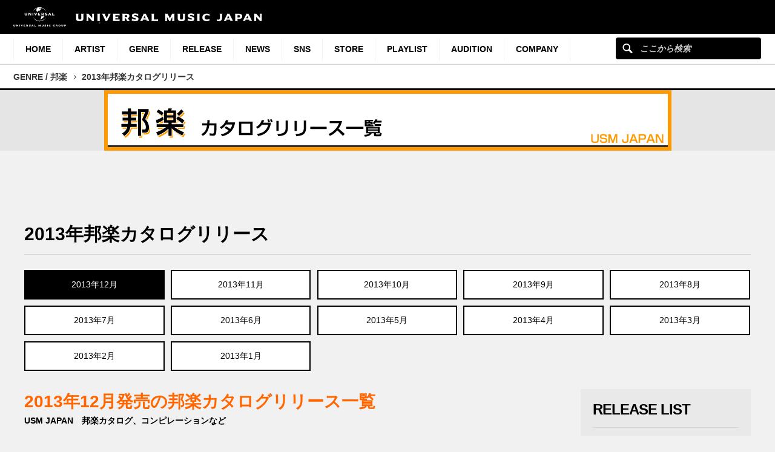

--- FILE ---
content_type: text/html; charset=UTF-8
request_url: https://www.universal-music.co.jp/jp/release-usmjapan-jp2013/page/2/
body_size: 18083
content:
<!DOCTYPE html>
<html lang="ja" class="no-js">
<head>
	<meta charset="UTF-8">
	<meta name="viewport" content="width=device-width, initial-scale=1">
	<link rel="profile" href="http://gmpg.org/xfn/11">
		<script>(function(html){html.className = html.className.replace(/\bno-js\b/,'js')})(document.documentElement);</script>
<meta name='robots' content='index, follow, max-image-preview:large, max-snippet:-1, max-video-preview:-1' />
	<style>img:is([sizes="auto" i], [sizes^="auto," i]) { contain-intrinsic-size: 3000px 1500px }</style>
	
	<!-- This site is optimized with the Yoast SEO plugin v25.4 - https://yoast.com/wordpress/plugins/seo/ -->
	<title>2013年邦楽カタログリリース - 邦楽 ｜ Japanese Music - UNIVERSAL MUSIC JAPAN</title>
	<link rel="canonical" href="https://www.universal-music.co.jp/jp/release-usmjapan-jp2013/" />
	<meta property="og:locale" content="ja_JP" />
	<meta property="og:type" content="article" />
	<meta property="og:title" content="2013年邦楽カタログリリース - 邦楽 ｜ Japanese Music - UNIVERSAL MUSIC JAPAN" />
	<meta property="og:description" content="2013年12月発売の邦楽カタログリリース一覧 USM JAPAN　邦楽カタログ、コンピレーションなど" />
	<meta property="og:url" content="https://www.universal-music.co.jp/jp/release-usmjapan-jp2013/" />
	<meta property="og:site_name" content="邦楽 ｜ Japanese Music" />
	<meta property="og:image" content="https://www.universal-music.co.jp/wp-content/themes/umj-parent/img/fb_um_logo_m.jpg" />
	<meta name="twitter:card" content="summary_large_image" />
	<script type="application/ld+json" class="yoast-schema-graph">{"@context":"https://schema.org","@graph":[{"@type":"WebPage","@id":"https://www.universal-music.co.jp/jp/release-usmjapan-jp2013/","url":"https://www.universal-music.co.jp/jp/release-usmjapan-jp2013/","name":"2013年邦楽カタログリリース - 邦楽 ｜ Japanese Music - UNIVERSAL MUSIC JAPAN","isPartOf":{"@id":"https://www.universal-music.co.jp/jp/#website"},"datePublished":"2015-12-16T03:40:43+00:00","inLanguage":"ja","potentialAction":[{"@type":"ReadAction","target":["https://www.universal-music.co.jp/jp/release-usmjapan-jp2013/"]}]},{"@type":"WebSite","@id":"https://www.universal-music.co.jp/jp/#website","url":"https://www.universal-music.co.jp/jp/","name":"邦楽 ｜ Japanese Music","description":"","potentialAction":[{"@type":"SearchAction","target":{"@type":"EntryPoint","urlTemplate":"https://www.universal-music.co.jp/search/?q={search_term_string}"},"query-input":{"@type":"PropertyValueSpecification","valueRequired":true,"valueName":"search_term_string"}}],"inLanguage":"ja"}]}</script>
	<!-- / Yoast SEO plugin. -->


<link rel='dns-prefetch' href='//s3.amazonaws.com' />
    <!-- Google Tag Manager -->
    <script>
    window.dataLayer = window.dataLayer || [];
    window.dataLayer.push({"JV - gtm_umg_data.artistData.site_territory":"JP","JV - gtm_umg_data.artistData.vendor":"artist website"});
    </script>
                <script>(function(w,d,s,l,i){w[l]=w[l]||[];w[l].push({'gtm.start':
                    new Date().getTime(),event:'gtm.js'});var f=d.getElementsByTagName(s)[0],
                j=d.createElement(s),dl=l!='dataLayer'?'&l='+l:'';j.async=true;j.src=
                'https://www.googletagmanager.com/gtm.js?id='+i+dl;f.parentNode.insertBefore(j,f);
            })(window,document,'script','dataLayer','GTM-NSC8LLS');</script>
    <!-- End Google Tag Manager -->
    <script type="text/javascript">
/* <![CDATA[ */
window._wpemojiSettings = {"baseUrl":"https:\/\/s.w.org\/images\/core\/emoji\/16.0.1\/72x72\/","ext":".png","svgUrl":"https:\/\/s.w.org\/images\/core\/emoji\/16.0.1\/svg\/","svgExt":".svg","source":{"concatemoji":"https:\/\/www.universal-music.co.jp\/jp\/wp-includes\/js\/wp-emoji-release.min.js?ver=6.8.2"}};
/*! This file is auto-generated */
!function(s,n){var o,i,e;function c(e){try{var t={supportTests:e,timestamp:(new Date).valueOf()};sessionStorage.setItem(o,JSON.stringify(t))}catch(e){}}function p(e,t,n){e.clearRect(0,0,e.canvas.width,e.canvas.height),e.fillText(t,0,0);var t=new Uint32Array(e.getImageData(0,0,e.canvas.width,e.canvas.height).data),a=(e.clearRect(0,0,e.canvas.width,e.canvas.height),e.fillText(n,0,0),new Uint32Array(e.getImageData(0,0,e.canvas.width,e.canvas.height).data));return t.every(function(e,t){return e===a[t]})}function u(e,t){e.clearRect(0,0,e.canvas.width,e.canvas.height),e.fillText(t,0,0);for(var n=e.getImageData(16,16,1,1),a=0;a<n.data.length;a++)if(0!==n.data[a])return!1;return!0}function f(e,t,n,a){switch(t){case"flag":return n(e,"\ud83c\udff3\ufe0f\u200d\u26a7\ufe0f","\ud83c\udff3\ufe0f\u200b\u26a7\ufe0f")?!1:!n(e,"\ud83c\udde8\ud83c\uddf6","\ud83c\udde8\u200b\ud83c\uddf6")&&!n(e,"\ud83c\udff4\udb40\udc67\udb40\udc62\udb40\udc65\udb40\udc6e\udb40\udc67\udb40\udc7f","\ud83c\udff4\u200b\udb40\udc67\u200b\udb40\udc62\u200b\udb40\udc65\u200b\udb40\udc6e\u200b\udb40\udc67\u200b\udb40\udc7f");case"emoji":return!a(e,"\ud83e\udedf")}return!1}function g(e,t,n,a){var r="undefined"!=typeof WorkerGlobalScope&&self instanceof WorkerGlobalScope?new OffscreenCanvas(300,150):s.createElement("canvas"),o=r.getContext("2d",{willReadFrequently:!0}),i=(o.textBaseline="top",o.font="600 32px Arial",{});return e.forEach(function(e){i[e]=t(o,e,n,a)}),i}function t(e){var t=s.createElement("script");t.src=e,t.defer=!0,s.head.appendChild(t)}"undefined"!=typeof Promise&&(o="wpEmojiSettingsSupports",i=["flag","emoji"],n.supports={everything:!0,everythingExceptFlag:!0},e=new Promise(function(e){s.addEventListener("DOMContentLoaded",e,{once:!0})}),new Promise(function(t){var n=function(){try{var e=JSON.parse(sessionStorage.getItem(o));if("object"==typeof e&&"number"==typeof e.timestamp&&(new Date).valueOf()<e.timestamp+604800&&"object"==typeof e.supportTests)return e.supportTests}catch(e){}return null}();if(!n){if("undefined"!=typeof Worker&&"undefined"!=typeof OffscreenCanvas&&"undefined"!=typeof URL&&URL.createObjectURL&&"undefined"!=typeof Blob)try{var e="postMessage("+g.toString()+"("+[JSON.stringify(i),f.toString(),p.toString(),u.toString()].join(",")+"));",a=new Blob([e],{type:"text/javascript"}),r=new Worker(URL.createObjectURL(a),{name:"wpTestEmojiSupports"});return void(r.onmessage=function(e){c(n=e.data),r.terminate(),t(n)})}catch(e){}c(n=g(i,f,p,u))}t(n)}).then(function(e){for(var t in e)n.supports[t]=e[t],n.supports.everything=n.supports.everything&&n.supports[t],"flag"!==t&&(n.supports.everythingExceptFlag=n.supports.everythingExceptFlag&&n.supports[t]);n.supports.everythingExceptFlag=n.supports.everythingExceptFlag&&!n.supports.flag,n.DOMReady=!1,n.readyCallback=function(){n.DOMReady=!0}}).then(function(){return e}).then(function(){var e;n.supports.everything||(n.readyCallback(),(e=n.source||{}).concatemoji?t(e.concatemoji):e.wpemoji&&e.twemoji&&(t(e.twemoji),t(e.wpemoji)))}))}((window,document),window._wpemojiSettings);
/* ]]> */
</script>
<link rel='stylesheet' id='umj-merriweather-font-css' href='https://www.universal-music.co.jp/jp/wp-content/themes/umj-parent/fonts/merriweather.css?ver=6.8.2' type='text/css' media='all' />
<link rel='stylesheet' id='umj-montserrat-font-css' href='https://www.universal-music.co.jp/jp/wp-content/themes/umj-parent/fonts/montserrat.css?ver=6.8.2' type='text/css' media='all' />
<link rel='stylesheet' id='umj-inconsolata-font-css' href='https://www.universal-music.co.jp/jp/wp-content/themes/umj-parent/fonts/inconsolata.css?ver=6.8.2' type='text/css' media='all' />
<style id='wp-emoji-styles-inline-css' type='text/css'>

	img.wp-smiley, img.emoji {
		display: inline !important;
		border: none !important;
		box-shadow: none !important;
		height: 1em !important;
		width: 1em !important;
		margin: 0 0.07em !important;
		vertical-align: -0.1em !important;
		background: none !important;
		padding: 0 !important;
	}
</style>
<link rel='stylesheet' id='wp-block-library-css' href='https://www.universal-music.co.jp/jp/wp-includes/css/dist/block-library/style.min.css?ver=6.8.2' type='text/css' media='all' />
<style id='classic-theme-styles-inline-css' type='text/css'>
/*! This file is auto-generated */
.wp-block-button__link{color:#fff;background-color:#32373c;border-radius:9999px;box-shadow:none;text-decoration:none;padding:calc(.667em + 2px) calc(1.333em + 2px);font-size:1.125em}.wp-block-file__button{background:#32373c;color:#fff;text-decoration:none}
</style>
<style id='global-styles-inline-css' type='text/css'>
:root{--wp--preset--aspect-ratio--square: 1;--wp--preset--aspect-ratio--4-3: 4/3;--wp--preset--aspect-ratio--3-4: 3/4;--wp--preset--aspect-ratio--3-2: 3/2;--wp--preset--aspect-ratio--2-3: 2/3;--wp--preset--aspect-ratio--16-9: 16/9;--wp--preset--aspect-ratio--9-16: 9/16;--wp--preset--color--black: #000000;--wp--preset--color--cyan-bluish-gray: #abb8c3;--wp--preset--color--white: #ffffff;--wp--preset--color--pale-pink: #f78da7;--wp--preset--color--vivid-red: #cf2e2e;--wp--preset--color--luminous-vivid-orange: #ff6900;--wp--preset--color--luminous-vivid-amber: #fcb900;--wp--preset--color--light-green-cyan: #7bdcb5;--wp--preset--color--vivid-green-cyan: #00d084;--wp--preset--color--pale-cyan-blue: #8ed1fc;--wp--preset--color--vivid-cyan-blue: #0693e3;--wp--preset--color--vivid-purple: #9b51e0;--wp--preset--gradient--vivid-cyan-blue-to-vivid-purple: linear-gradient(135deg,rgba(6,147,227,1) 0%,rgb(155,81,224) 100%);--wp--preset--gradient--light-green-cyan-to-vivid-green-cyan: linear-gradient(135deg,rgb(122,220,180) 0%,rgb(0,208,130) 100%);--wp--preset--gradient--luminous-vivid-amber-to-luminous-vivid-orange: linear-gradient(135deg,rgba(252,185,0,1) 0%,rgba(255,105,0,1) 100%);--wp--preset--gradient--luminous-vivid-orange-to-vivid-red: linear-gradient(135deg,rgba(255,105,0,1) 0%,rgb(207,46,46) 100%);--wp--preset--gradient--very-light-gray-to-cyan-bluish-gray: linear-gradient(135deg,rgb(238,238,238) 0%,rgb(169,184,195) 100%);--wp--preset--gradient--cool-to-warm-spectrum: linear-gradient(135deg,rgb(74,234,220) 0%,rgb(151,120,209) 20%,rgb(207,42,186) 40%,rgb(238,44,130) 60%,rgb(251,105,98) 80%,rgb(254,248,76) 100%);--wp--preset--gradient--blush-light-purple: linear-gradient(135deg,rgb(255,206,236) 0%,rgb(152,150,240) 100%);--wp--preset--gradient--blush-bordeaux: linear-gradient(135deg,rgb(254,205,165) 0%,rgb(254,45,45) 50%,rgb(107,0,62) 100%);--wp--preset--gradient--luminous-dusk: linear-gradient(135deg,rgb(255,203,112) 0%,rgb(199,81,192) 50%,rgb(65,88,208) 100%);--wp--preset--gradient--pale-ocean: linear-gradient(135deg,rgb(255,245,203) 0%,rgb(182,227,212) 50%,rgb(51,167,181) 100%);--wp--preset--gradient--electric-grass: linear-gradient(135deg,rgb(202,248,128) 0%,rgb(113,206,126) 100%);--wp--preset--gradient--midnight: linear-gradient(135deg,rgb(2,3,129) 0%,rgb(40,116,252) 100%);--wp--preset--font-size--small: 13px;--wp--preset--font-size--medium: 20px;--wp--preset--font-size--large: 36px;--wp--preset--font-size--x-large: 42px;--wp--preset--spacing--20: 0.44rem;--wp--preset--spacing--30: 0.67rem;--wp--preset--spacing--40: 1rem;--wp--preset--spacing--50: 1.5rem;--wp--preset--spacing--60: 2.25rem;--wp--preset--spacing--70: 3.38rem;--wp--preset--spacing--80: 5.06rem;--wp--preset--shadow--natural: 6px 6px 9px rgba(0, 0, 0, 0.2);--wp--preset--shadow--deep: 12px 12px 50px rgba(0, 0, 0, 0.4);--wp--preset--shadow--sharp: 6px 6px 0px rgba(0, 0, 0, 0.2);--wp--preset--shadow--outlined: 6px 6px 0px -3px rgba(255, 255, 255, 1), 6px 6px rgba(0, 0, 0, 1);--wp--preset--shadow--crisp: 6px 6px 0px rgba(0, 0, 0, 1);}:where(.is-layout-flex){gap: 0.5em;}:where(.is-layout-grid){gap: 0.5em;}body .is-layout-flex{display: flex;}.is-layout-flex{flex-wrap: wrap;align-items: center;}.is-layout-flex > :is(*, div){margin: 0;}body .is-layout-grid{display: grid;}.is-layout-grid > :is(*, div){margin: 0;}:where(.wp-block-columns.is-layout-flex){gap: 2em;}:where(.wp-block-columns.is-layout-grid){gap: 2em;}:where(.wp-block-post-template.is-layout-flex){gap: 1.25em;}:where(.wp-block-post-template.is-layout-grid){gap: 1.25em;}.has-black-color{color: var(--wp--preset--color--black) !important;}.has-cyan-bluish-gray-color{color: var(--wp--preset--color--cyan-bluish-gray) !important;}.has-white-color{color: var(--wp--preset--color--white) !important;}.has-pale-pink-color{color: var(--wp--preset--color--pale-pink) !important;}.has-vivid-red-color{color: var(--wp--preset--color--vivid-red) !important;}.has-luminous-vivid-orange-color{color: var(--wp--preset--color--luminous-vivid-orange) !important;}.has-luminous-vivid-amber-color{color: var(--wp--preset--color--luminous-vivid-amber) !important;}.has-light-green-cyan-color{color: var(--wp--preset--color--light-green-cyan) !important;}.has-vivid-green-cyan-color{color: var(--wp--preset--color--vivid-green-cyan) !important;}.has-pale-cyan-blue-color{color: var(--wp--preset--color--pale-cyan-blue) !important;}.has-vivid-cyan-blue-color{color: var(--wp--preset--color--vivid-cyan-blue) !important;}.has-vivid-purple-color{color: var(--wp--preset--color--vivid-purple) !important;}.has-black-background-color{background-color: var(--wp--preset--color--black) !important;}.has-cyan-bluish-gray-background-color{background-color: var(--wp--preset--color--cyan-bluish-gray) !important;}.has-white-background-color{background-color: var(--wp--preset--color--white) !important;}.has-pale-pink-background-color{background-color: var(--wp--preset--color--pale-pink) !important;}.has-vivid-red-background-color{background-color: var(--wp--preset--color--vivid-red) !important;}.has-luminous-vivid-orange-background-color{background-color: var(--wp--preset--color--luminous-vivid-orange) !important;}.has-luminous-vivid-amber-background-color{background-color: var(--wp--preset--color--luminous-vivid-amber) !important;}.has-light-green-cyan-background-color{background-color: var(--wp--preset--color--light-green-cyan) !important;}.has-vivid-green-cyan-background-color{background-color: var(--wp--preset--color--vivid-green-cyan) !important;}.has-pale-cyan-blue-background-color{background-color: var(--wp--preset--color--pale-cyan-blue) !important;}.has-vivid-cyan-blue-background-color{background-color: var(--wp--preset--color--vivid-cyan-blue) !important;}.has-vivid-purple-background-color{background-color: var(--wp--preset--color--vivid-purple) !important;}.has-black-border-color{border-color: var(--wp--preset--color--black) !important;}.has-cyan-bluish-gray-border-color{border-color: var(--wp--preset--color--cyan-bluish-gray) !important;}.has-white-border-color{border-color: var(--wp--preset--color--white) !important;}.has-pale-pink-border-color{border-color: var(--wp--preset--color--pale-pink) !important;}.has-vivid-red-border-color{border-color: var(--wp--preset--color--vivid-red) !important;}.has-luminous-vivid-orange-border-color{border-color: var(--wp--preset--color--luminous-vivid-orange) !important;}.has-luminous-vivid-amber-border-color{border-color: var(--wp--preset--color--luminous-vivid-amber) !important;}.has-light-green-cyan-border-color{border-color: var(--wp--preset--color--light-green-cyan) !important;}.has-vivid-green-cyan-border-color{border-color: var(--wp--preset--color--vivid-green-cyan) !important;}.has-pale-cyan-blue-border-color{border-color: var(--wp--preset--color--pale-cyan-blue) !important;}.has-vivid-cyan-blue-border-color{border-color: var(--wp--preset--color--vivid-cyan-blue) !important;}.has-vivid-purple-border-color{border-color: var(--wp--preset--color--vivid-purple) !important;}.has-vivid-cyan-blue-to-vivid-purple-gradient-background{background: var(--wp--preset--gradient--vivid-cyan-blue-to-vivid-purple) !important;}.has-light-green-cyan-to-vivid-green-cyan-gradient-background{background: var(--wp--preset--gradient--light-green-cyan-to-vivid-green-cyan) !important;}.has-luminous-vivid-amber-to-luminous-vivid-orange-gradient-background{background: var(--wp--preset--gradient--luminous-vivid-amber-to-luminous-vivid-orange) !important;}.has-luminous-vivid-orange-to-vivid-red-gradient-background{background: var(--wp--preset--gradient--luminous-vivid-orange-to-vivid-red) !important;}.has-very-light-gray-to-cyan-bluish-gray-gradient-background{background: var(--wp--preset--gradient--very-light-gray-to-cyan-bluish-gray) !important;}.has-cool-to-warm-spectrum-gradient-background{background: var(--wp--preset--gradient--cool-to-warm-spectrum) !important;}.has-blush-light-purple-gradient-background{background: var(--wp--preset--gradient--blush-light-purple) !important;}.has-blush-bordeaux-gradient-background{background: var(--wp--preset--gradient--blush-bordeaux) !important;}.has-luminous-dusk-gradient-background{background: var(--wp--preset--gradient--luminous-dusk) !important;}.has-pale-ocean-gradient-background{background: var(--wp--preset--gradient--pale-ocean) !important;}.has-electric-grass-gradient-background{background: var(--wp--preset--gradient--electric-grass) !important;}.has-midnight-gradient-background{background: var(--wp--preset--gradient--midnight) !important;}.has-small-font-size{font-size: var(--wp--preset--font-size--small) !important;}.has-medium-font-size{font-size: var(--wp--preset--font-size--medium) !important;}.has-large-font-size{font-size: var(--wp--preset--font-size--large) !important;}.has-x-large-font-size{font-size: var(--wp--preset--font-size--x-large) !important;}
:where(.wp-block-post-template.is-layout-flex){gap: 1.25em;}:where(.wp-block-post-template.is-layout-grid){gap: 1.25em;}
:where(.wp-block-columns.is-layout-flex){gap: 2em;}:where(.wp-block-columns.is-layout-grid){gap: 2em;}
:root :where(.wp-block-pullquote){font-size: 1.5em;line-height: 1.6;}
</style>
<link rel='stylesheet' id='parent-style-css' href='https://www.universal-music.co.jp/jp/wp-content/themes/umj-parent/style.css?ver=20190523' type='text/css' media='all' />
<link rel='stylesheet' id='umj-index-css' href='https://www.universal-music.co.jp/jp/wp-content/themes/umj-parent/css/japan_index.css?ver=20190523' type='text/css' media='all' />
<link rel='stylesheet' id='umj-base-css' href='https://www.universal-music.co.jp/jp/wp-content/themes/umj-parent/css/base.css?ver=20190523' type='text/css' media='all' />
<link rel='stylesheet' id='umj-layout-css' href='https://www.universal-music.co.jp/jp/wp-content/themes/umj-parent/css/layout.css?ver=20190523' type='text/css' media='all' />
<link rel='stylesheet' id='umj-widget-css' href='https://www.universal-music.co.jp/jp/wp-content/themes/umj-parent/css/widget.css?ver=20200627' type='text/css' media='all' />
<link rel='stylesheet' id='umj-news-css' href='https://www.universal-music.co.jp/jp/wp-content/themes/umj-parent/css/news.css?ver=20191025' type='text/css' media='all' />
<link rel='stylesheet' id='umj-subgenre-css' href='https://www.universal-music.co.jp/jp/wp-content/themes/umj-parent/css/subgenre.css?ver=20190829' type='text/css' media='all' />
<link rel='stylesheet' id='umj-parent-headfoot-css' href='https://www.universal-music.co.jp/jp/wp-content/themes/umj-parent/css/headfoot.css?ver=20200713' type='text/css' media='all' />
<link rel='stylesheet' id='jquery-modal-css' href='https://www.universal-music.co.jp/jp/wp-content/themes/umj-parent/libs/jquerymodal/jquery.modal.min.css?ver=20190418' type='text/css' media='all' />
<style id='akismet-widget-style-inline-css' type='text/css'>

			.a-stats {
				--akismet-color-mid-green: #357b49;
				--akismet-color-white: #fff;
				--akismet-color-light-grey: #f6f7f7;

				max-width: 350px;
				width: auto;
			}

			.a-stats * {
				all: unset;
				box-sizing: border-box;
			}

			.a-stats strong {
				font-weight: 600;
			}

			.a-stats a.a-stats__link,
			.a-stats a.a-stats__link:visited,
			.a-stats a.a-stats__link:active {
				background: var(--akismet-color-mid-green);
				border: none;
				box-shadow: none;
				border-radius: 8px;
				color: var(--akismet-color-white);
				cursor: pointer;
				display: block;
				font-family: -apple-system, BlinkMacSystemFont, 'Segoe UI', 'Roboto', 'Oxygen-Sans', 'Ubuntu', 'Cantarell', 'Helvetica Neue', sans-serif;
				font-weight: 500;
				padding: 12px;
				text-align: center;
				text-decoration: none;
				transition: all 0.2s ease;
			}

			/* Extra specificity to deal with TwentyTwentyOne focus style */
			.widget .a-stats a.a-stats__link:focus {
				background: var(--akismet-color-mid-green);
				color: var(--akismet-color-white);
				text-decoration: none;
			}

			.a-stats a.a-stats__link:hover {
				filter: brightness(110%);
				box-shadow: 0 4px 12px rgba(0, 0, 0, 0.06), 0 0 2px rgba(0, 0, 0, 0.16);
			}

			.a-stats .count {
				color: var(--akismet-color-white);
				display: block;
				font-size: 1.5em;
				line-height: 1.4;
				padding: 0 13px;
				white-space: nowrap;
			}
		
</style>
<script type="text/javascript" src="https://www.universal-music.co.jp/jp/wp-includes/js/jquery/jquery.min.js?ver=3.7.1" id="jquery-core-js"></script>
<script type="text/javascript" src="https://www.universal-music.co.jp/jp/wp-includes/js/jquery/jquery-migrate.min.js?ver=3.4.1" id="jquery-migrate-js"></script>
<!--[if lt IE 9]>
<script type="text/javascript" src="https://www.universal-music.co.jp/jp/wp-content/themes/umj-parent/js/html5.js?ver=3.7.3" id="umj-parent-html5-js"></script>
<![endif]-->
<script type="text/javascript" src="https://s3.amazonaws.com/umg-analytics/umgaal.min.js?ver=1.0" id="umg-aal-js-js"></script>
<script type="text/javascript" id="umg-aal-wp-js-js-extra">
/* <![CDATA[ */
var UMGAALWP = {"debug_enabled":"0","plugins":{"ae_connect":false,"umg_ecrm":false,"ae_social_follow":false,"nextgen_gallery":false,"login_for_content":false,"subscriptions":false,"new_royalslider":false,"add_this":false,"umg_live":false,"epoch":false,"gigpress":false,"bands_in_town":false,"revslider":false,"stackla":false},"services":{"you_tube":true}};
/* ]]> */
</script>
<script type="text/javascript" src="https://www.universal-music.co.jp/jp/wp-content/plugins/umg-aal/js/umg-aal-wp.js?ver=1.2" id="umg-aal-wp-js-js"></script>
<link rel="https://api.w.org/" href="https://www.universal-music.co.jp/jp/wp-json/" /><link rel="alternate" title="JSON" type="application/json" href="https://www.universal-music.co.jp/jp/wp-json/wp/v2/pages/8" /><link rel="EditURI" type="application/rsd+xml" title="RSD" href="https://www.universal-music.co.jp/jp/xmlrpc.php?rsd" />

<link rel='shortlink' href='https://www.universal-music.co.jp/jp/?p=8' />
<link rel="alternate" title="oEmbed (JSON)" type="application/json+oembed" href="https://www.universal-music.co.jp/jp/wp-json/oembed/1.0/embed?url=https%3A%2F%2Fwww.universal-music.co.jp%2Fjp%2Frelease-usmjapan-jp2013%2F" />
<link rel="alternate" title="oEmbed (XML)" type="text/xml+oembed" href="https://www.universal-music.co.jp/jp/wp-json/oembed/1.0/embed?url=https%3A%2F%2Fwww.universal-music.co.jp%2Fjp%2Frelease-usmjapan-jp2013%2F&#038;format=xml" />
		<style type="text/css" id="wp-custom-css">
			.jp-sc-btn li {
	display: inline-block;
	padding: 4px;
}

.jp-sc-btn {
	margin: 10px 20px;
}

.pl-btn {
	font-weight: bold;
	font-size: 20px;
	color: #ffffff;
	text-align: center;
}

.pl-btn a{
	display:block;
	max-width:600px;
	color: #fff;
	padding: 20px;
	background-color: #fdb5dc;
}

.sc-title li {
	background-color: #fff;
	border: solid 1px #fdb5dc;
	margin: 8px;
	text-align: center;
}

.sc-title li a {
	padding: 10px;
	display: block;
	text-align: center;
	width: 300px;
}

.tw-picup {
	float:left;
	width: 320px;
	margin: 0 10px;
}

/*--北斗の拳 pc--*/
.pcNone {
	display: none;
}

.head-text {
	font-size: 17px;
}


@media screen and (max-width: 767px) {
/*--北斗の拳 sp--*/

.head-text {
	font-size: 14px;
}

.pcNone {
	display: block;
}

}

/*--
ブルゾンちえみ & オースティン・マホーン固有スタイル
URL:/jp/blouson/
--*/
.blouson__hdg {
    background-color: #d8008e;
    color: #fff;
    padding: 5px;
    margin-bottom: 10px;
    clear: both;
    overflow: hidden;
}
.blouson__productLayout {
    display: flex;
    justify-content: center;
    align-items: center;
    padding: 10px 0;
    margin: 10px 0;
}
.blouson__productLayout__txt {
    max-width: 500px;
    padding-right: 5px;
}
.blouson__profileLayout {
    clear: both;
    display: flex;
    width: 100%;
}
.blouson__profileLayout__txt {
    width: 73%;
    margin-left: 30px;
}
@media only screen and (max-width: 767px) {
    .blouson__productLayout {
        display: block;
    }
    .blouson__productLayout__img {
        text-align: center;
        margin-top: 30px;
    }
    .blouson__profileLayout {
        display: block;
    }
    .blouson__profileLayout__img {
        text-align: center;
        margin-top: 30px;
    }
    .blouson__profileLayout__txt {
        width: 100%;
        margin-top: 30px;
        margin-left: 0;
    }
}		</style>
			<link rel="shortcut icon" href="https://www.universal-music.co.jp/jp/wp-content/themes/umj-parent/img/favicon.ico">
    <link rel="apple-touch-icon" href="https://www.universal-music.co.jp/jp/wp-content/themes/umj-parent/img/apple-touch-icon.png">
</head>

<body class="paged wp-singular page-template page-template-template-subgenre page-template-template-subgenre-php page page-id-8 page-parent paged-2 page-paged-2 wp-theme-umj-parent wp-child-theme-umj-genre genre_site">

    <!-- Google Tag Manager (noscript) -->
            <noscript><iframe src="https://www.googletagmanager.com/ns.html?id=GTM-NSC8LLS" height="0" width="0" style="display:none;visibility:hidden"></iframe></noscript>
    <!-- End Google Tag Manager (noscript) -->
    
		<script type="text/javascript">
		var utag_data = {
		}
		</script>

	
<header class="global-header">
	<a href="https://www.universal-music.co.jp" class="logo"><img src="https://www.universal-music.co.jp/jp/wp-content/themes/umj-parent/img/logo.svg?v2" alt="Universal Music Japan"></a>
    <nav class="mobile-nav">
        <a href="#mobile-search" class="search nav-btn"><i></i>Search</a>
		<a href="#navigation" class="menu nav-btn"><i></i>Menu</a>
	</nav>
</header>

<form id="mobile-search" class="mobile-search-form mobile-nav-target" action="https://www.universal-music.co.jp/search" method="get" role="search">
	<div class="search-icon">
		<input class="search-input" maxlength="50" name="q" placeholder="ここから検索" type="text">
		<button type="submit">ここから検索</button>
	</div>
</form>

<nav id="navigation" class="global-nav mobile-nav-target">
			<ul id="menu-main-nav" class="primary-nav"><li class="primary-item"><a class="primary-item-link" href="https://www.universal-music.co.jp/" >HOME<i></i></a></li>
<li class="primary-item"><a class="primary-item-link" href="https://www.universal-music.co.jp/artists/" >Artist<i></i></a></li>
<li class="primary-item open-dropdown">
			<a class="primary-item-link" href="javascript:void(0);" >Genre<i></i></a><div class="secondary-nav genres"><ul class="wrapper">
<ul class="sub-menu">
<li class="secondary-item"><a href="/jp/" ><i></i>邦楽</a></li>
<li class="secondary-item"><a href="/international/" ><i></i>洋楽</a></li>
<li class="secondary-item"><a href="/classics/" ><i></i>クラシック</a></li>
<li class="secondary-item"><a href="/jazz/" ><i></i>ジャズ</a></li>
<li class="secondary-item"><a href="/disneymusic/" ><i></i>Disney Music</a></li>
<li class="secondary-item"><a href="/soundtrack/" ><i></i>サウンドトラック</a></li>
<li class="secondary-item"><a href="/compilation/" ><i></i>コンピレーション</a></li>
<li class="secondary-item"><a href="/rakugo/" ><i></i>落語</a></li>
<li class="secondary-item"><a href="/enka/" ><i></i>演歌・歌謡曲</a></li>
<li class="secondary-item"><a href="/cinema/" ><i></i>映画</a></li>
<li class="secondary-item"><a href="/book/" ><i></i>書籍</a></li>
<li class="secondary-item"><a href="/other/" ><i></i>その他</a></li>
</ul>
</ul></div></li>
<li class="primary-item"><a class="primary-item-link" href="/release/?release_period=this_week" >Release<i></i></a></li>
<li class="primary-item"><a class="primary-item-link" href="https://www.universal-music.co.jp/news/" >News<i></i></a></li>
<li class="primary-item"><a class="primary-item-link" href="/SNS/" >SNS<i></i></a></li>
<li class="primary-item open-dropdown">
			<a class="primary-item-link" href="javascript:void(0);" >STORE<i></i></a><div class="secondary-nav genres"><ul class="wrapper">
<ul class="sub-menu">
<li class="secondary-item"><a href="https://store.universal-music.co.jp/" target="_blank"><i></i>UNIVERSAL MUSIC STORE</a></li>
<li class="secondary-item"><a href="https://store-annex.universal-music.co.jp/" target="_blank"><i></i>UNIVERSAL MUSIC STORE ANNEX</a></li>
<li class="secondary-item"><a href="https://store-harajuku.universal-music.co.jp/" ><i></i>UNIVERSAL MUSIC STORE HARAJUKU</a></li>
<li class="secondary-item"><a href="https://the-beatles-store.jp/" target="_blank"><i></i>THE BEATLES STORE</a></li>
<li class="secondary-item"><a href="https://tookabase.com/" target="_blank"><i></i>TOoKA BASE</a></li>
<li class="secondary-item"><a href="https://bonanza-base.com/" target="_blank"><i></i>BONANZA BASE</a></li>
<li class="secondary-item"><a href="https://www.augfc.net/" target="_blank"><i></i>Augusta Family Club</a></li>
<li class="secondary-item"><a href="https://www.uconnect-ticket.jp/" target="_blank"><i></i>U-connect Ticket</a></li>
</ul>
</ul></div></li>
<li class="primary-item"><a class="primary-item-link" href="/playlist/" >Playlist<i></i></a></li>
<li class="primary-item"><a class="primary-item-link" href="https://sp.universal-music.co.jp/um-audition" target="_blank">Audition<i></i></a></li>
<li class="primary-item open-dropdown">
			<a class="primary-item-link" href="javascript:void(0);" >Company<i></i></a><div class="secondary-nav genres"><ul class="wrapper">
<ul class="sub-menu">
<li class="secondary-item"><a href="/company/" ><i></i>会社情報</a></li>
<li class="secondary-item"><a href="/jobs/" ><i></i>採用情報</a></li>
<li class="secondary-item"><a href="https://support.universal-music.co.jp/hc/ja" target="_blank"><i></i>お問い合わせ/当サイトについて</a></li>
<li class="secondary-item"><a href="https://note.universal-music.co.jp/" ><i></i>公式note</a></li>
</ul>
</ul></div></li>
</ul>	
	<form class="search-form search-icon" action="https://www.universal-music.co.jp/search" method="get" role="search">
		<input maxlength="50" class="search-input" name="q" placeholder="ここから検索" type="text">
		<button type="submit">ここから検索</button>
	</form>
</nav>

	<div id="breadcrumb" class="breadcrumb-txt">
		<ol class="breadcrumb-wrapper" itemscope="" itemtype="http://schema.org/BreadcrumbList">
							<li class="breadcrumb-item"><a href="https://www.universal-music.co.jp/jp">GENRE / 邦楽</a></li>
							<li class="breadcrumb-item"><a href="https://www.universal-music.co.jp/jp/release-usmjapan-jp2013/">2013年邦楽カタログリリース</a></li>
					</ol>
	<!--/.breadcrumb--></div>

<div id="content">
<div id="global-contents" class="l-main subgenre-page-contents">
            <div class="widget-download-hero">
            <h1>
                                    <img src="https://www.universal-music.co.jp/jp/wp-content/uploads/sites/2951/2017/06/bana980_usm_jp-1.gif" alt="2013年邦楽カタログリリース"
                         class="sp--hide"/>
                                                    <img src="https://www.universal-music.co.jp/jp/wp-content/uploads/sites/2951/2017/06/bana240_usm_jp-1.gif" alt="2013年邦楽カタログリリース"
                         class="pc--hide"/>
                                </h1>
            <!--/.widget-hero-->
        </div>
                <div class="main__inner subgenre-top-area">
            <div class="main__column--01 ">
                <div class="main__column--01 ml0">
    </div>
            </div>
        </div>
        <div class="main__inner">
                    <div class="main__column--01 ml0">
                <div class="wdg__inner">
                    <article>
                        <h2 class="heading--lv1">
                            2013年邦楽カタログリリース                        </h2>
                    </article>
                    <!--/.wdg__inner-->
                </div>
            </div>
                <div class="widget-download-block">
            <div class="main__column--01 ml0">
                                    <div class="wdg__inner">
                        <article class="">
                            <div class="category-search">
                                <ul class="btn btn--genres change">
                                                                        <li class="selected">
                                        <a href="https://www.universal-music.co.jp/jp/release-usmjapan-jp2013/"><span>2013年12月</span></a>
                                    </li>
                                                                            <li>
                                            <a href="https://www.universal-music.co.jp/jp/release-usmjapan-jp2013/cat/201311/"><span>2013年11月</span></a>
                                        </li>
                                                                                <li>
                                            <a href="https://www.universal-music.co.jp/jp/release-usmjapan-jp2013/cat/201310/"><span>2013年10月</span></a>
                                        </li>
                                                                                <li>
                                            <a href="https://www.universal-music.co.jp/jp/release-usmjapan-jp2013/cat/201309/"><span>2013年9月</span></a>
                                        </li>
                                                                                <li>
                                            <a href="https://www.universal-music.co.jp/jp/release-usmjapan-jp2013/cat/201308/"><span>2013年8月</span></a>
                                        </li>
                                                                                <li>
                                            <a href="https://www.universal-music.co.jp/jp/release-usmjapan-jp2013/cat/201307/"><span>2013年7月</span></a>
                                        </li>
                                                                                <li>
                                            <a href="https://www.universal-music.co.jp/jp/release-usmjapan-jp2013/cat/201306/"><span>2013年6月</span></a>
                                        </li>
                                                                                <li>
                                            <a href="https://www.universal-music.co.jp/jp/release-usmjapan-jp2013/cat/201305/"><span>2013年5月</span></a>
                                        </li>
                                                                                <li>
                                            <a href="https://www.universal-music.co.jp/jp/release-usmjapan-jp2013/cat/201304/"><span>2013年4月</span></a>
                                        </li>
                                                                                <li>
                                            <a href="https://www.universal-music.co.jp/jp/release-usmjapan-jp2013/cat/201303/"><span>2013年3月</span></a>
                                        </li>
                                                                                <li>
                                            <a href="https://www.universal-music.co.jp/jp/release-usmjapan-jp2013/cat/201302/"><span>2013年2月</span></a>
                                        </li>
                                                                                <li>
                                            <a href="https://www.universal-music.co.jp/jp/release-usmjapan-jp2013/cat/201301/"><span>2013年1月</span></a>
                                        </li>
                                                                        </ul>
                            </div>
                        </article>
                        <!--/.wdg__inner-->
                    </div>
                                                <!--/.main__column-->
            </div>
            <div class="main__column--02 ml0">
                                <div class="wdg__inner">
                                            <div class="widget-wrapper"><div class="main-editor-content"><h1><span style="color: #ff6600;">2013年12月発売の邦楽カタログリリース一覧</span></h1>
<h4>USM JAPAN　邦楽カタログ、コンピレーションなど</h4></div></div>                                                                <div class="content-search">
                            <p class="content-search__title">アーティストで絞り込み</p>
                            <div class="content-search__elm">
                                                                <p class="btn btn--category"><a
                                            href="https://www.universal-music.co.jp/jp/release-usmjapan-jp2013/"><span>ALL</span></a></p>
                                <ul class="list-grid list-grid--4 list list--artists">
                                                                            <li><a                                                     href="https://www.universal-music.co.jp/jp/release-usmjapan-jp2013/?artist=長渕 剛"><span>長渕 剛</span></a>
                                        </li>
                                                                            <li><a                                                     href="https://www.universal-music.co.jp/jp/release-usmjapan-jp2013/?artist=鬼束ちひろ"><span>鬼束ちひろ</span></a>
                                        </li>
                                                                            <li><a                                                     href="https://www.universal-music.co.jp/jp/release-usmjapan-jp2013/?artist=アリス"><span>アリス</span></a>
                                        </li>
                                                                            <li><a                                                     href="https://www.universal-music.co.jp/jp/release-usmjapan-jp2013/?artist=ザ・フォーク・クルセダーズ"><span>ザ・フォーク・クルセダーズ</span></a>
                                        </li>
                                                                            <li><a                                                     href="https://www.universal-music.co.jp/jp/release-usmjapan-jp2013/?artist=小椋 佳"><span>小椋 佳</span></a>
                                        </li>
                                                                            <li><a                                                     href="https://www.universal-music.co.jp/jp/release-usmjapan-jp2013/?artist=岡林信康"><span>岡林信康</span></a>
                                        </li>
                                                                            <li><a                                                     href="https://www.universal-music.co.jp/jp/release-usmjapan-jp2013/?artist=尾藤イサオ"><span>尾藤イサオ</span></a>
                                        </li>
                                                                            <li><a                                                     href="https://www.universal-music.co.jp/jp/release-usmjapan-jp2013/?artist=槇原敬之"><span>槇原敬之</span></a>
                                        </li>
                                                                            <li><a                                                     href="https://www.universal-music.co.jp/jp/release-usmjapan-jp2013/?artist=12012"><span>12012</span></a>
                                        </li>
                                                                            <li><a                                                     href="https://www.universal-music.co.jp/jp/release-usmjapan-jp2013/?artist=安西史孝"><span>安西史孝</span></a>
                                        </li>
                                                                            <li><a                                                     href="https://www.universal-music.co.jp/jp/release-usmjapan-jp2013/?artist=V.A."><span>V.A.</span></a>
                                        </li>
                                                                            <li><a                                                     href="https://www.universal-music.co.jp/jp/release-usmjapan-jp2013/?artist=サウンドトラック"><span>サウンドトラック</span></a>
                                        </li>
                                                                            <li><a                                                     href="https://www.universal-music.co.jp/jp/release-usmjapan-jp2013/?artist=松本晃彦"><span>松本晃彦</span></a>
                                        </li>
                                                                            <li><a                                                     href="https://www.universal-music.co.jp/jp/release-usmjapan-jp2013/?artist=トレヴァー・ジョーンズ"><span>トレヴァー・ジョーンズ</span></a>
                                        </li>
                                                                            <li><a                                                     href="https://www.universal-music.co.jp/jp/release-usmjapan-jp2013/?artist=本間勇輔"><span>本間勇輔</span></a>
                                        </li>
                                                                            <li><a                                                     href="https://www.universal-music.co.jp/jp/release-usmjapan-jp2013/?artist=旭純"><span>旭純</span></a>
                                        </li>
                                                                            <li><a                                                     href="https://www.universal-music.co.jp/jp/release-usmjapan-jp2013/?artist=服部隆之"><span>服部隆之</span></a>
                                        </li>
                                                                            <li><a                                                     href="https://www.universal-music.co.jp/jp/release-usmjapan-jp2013/?artist=CAGNET"><span>CAGNET</span></a>
                                        </li>
                                                                            <li><a                                                     href="https://www.universal-music.co.jp/jp/release-usmjapan-jp2013/?artist=島健"><span>島健</span></a>
                                        </li>
                                                                            <li><a                                                     href="https://www.universal-music.co.jp/jp/release-usmjapan-jp2013/?artist=佐橋俊彦"><span>佐橋俊彦</span></a>
                                        </li>
                                                                            <li><a                                                     href="https://www.universal-music.co.jp/jp/release-usmjapan-jp2013/?artist=加古 隆"><span>加古 隆</span></a>
                                        </li>
                                                                            <li><a                                                     href="https://www.universal-music.co.jp/jp/release-usmjapan-jp2013/?artist=長谷部 徹"><span>長谷部 徹</span></a>
                                        </li>
                                                                            <li><a                                                     href="https://www.universal-music.co.jp/jp/release-usmjapan-jp2013/?artist=河野 伸"><span>河野 伸</span></a>
                                        </li>
                                                                            <li><a                                                     href="https://www.universal-music.co.jp/jp/release-usmjapan-jp2013/?artist=井筒昭雄"><span>井筒昭雄</span></a>
                                        </li>
                                                                    </ul>
                            </div>
                            <!--/.content-search-->
                        </div>
                                        <div class="column column--2 sp-break">

                                                                                                                        <div class="column__elm">
                            <div class="article--product">
                                <div class="column">
                                    <figure class="column__fig--l size-ll">
                                                                                                                            <a href="https://www.universal-music.co.jp/makihara-noriyuki/products/tyxn-10011"><img
                                                        src="https://content-jp.umgi.net/products/ty/tyxn-10011_mXd_extralarge.jpg?12052017115542" alt=""/></a>
                                                                                                                            <p class="btn btn--buy"><a class="cb-inline"
                                                                       href="#modalTYXN-10011"><span>BUY NOW</span></a>
                                            </p>
                                                                            </figure>
                                    <div class="column__detail">
                                        <p class="tags"><span
                                                    class="tags__icon">Blu-ray</span>
                                        </p>
                                        <p class="prod-name"><a
                                                    href="https://www.universal-music.co.jp/makihara-noriyuki/products/tyxn-10011">SYMPHONY ORCHESTRA&quot;cELEBRATION&quot;</a>
                                        </p>
                                        <p class="prod-name__artists">
                                            槇原敬之                                        </p>

                                        

                                        <ul class="prod-data prod-data--detail">
                                                                                            <li>
                                                    <p class="prod-data__label">発売日</p>
                                                    <p class="prod-data__text">
                                                        2013.12.04                                                    </p>
                                                </li>
                                                                                                                                        <li>
                                                    <p class="prod-data__label">価 格</p>
                                                    <p class="prod-data__text">
                                                        &yen;6,076 (税込)                                                    </p>
                                                </li>
                                                                                                <li>
                                                    <p class="prod-data__label">品　番</p>
                                                    <p class="prod-data__text">
                                                        TYXN-10011                                                    </p>
                                                </li>
                                                

                                            <!--/.prod-data-->
                                        </ul>
                                    </div>
                                    <!--/.column-->
                                </div>
                                <div class="buy-modal">
                                    <div id="modalTYXN-10011" class="buy-modal__inner">
                                        <section class="buy-modal__section">
	<h4 class="buy-modal__head01">BUY NOW</h4><div class="column column--4 sp--hide"><div class="column__elm "><figure class="column__fig size-f"><a href="http://www.amazon.co.jp/exec/obidos/external-search/249-9922299-2741134?tag=universmusicc-22&index=blended&field-keywords=TYXN-10011" target="_blank"><img src="https://www.universal-music.co.jp/jp/wp-content/plugins/umj-pim2/assets/img/affiliates/amazon-music.jpg"/></a></figure></div><div class="column__elm "><figure class="column__fig size-f"><a href="http://www.hmv.co.jp/artist_%E6%A7%87%E5%8E%9F%E6%95%AC%E4%B9%8B_000000000008852/item_%53%79%6D%70%68%6F%6E%79%2D%4F%72%63%68%65%73%74%72%61%2D%43%65%6C%65%62%72%61%74%69%6F%6E_5570387?utm_source=aaa100055s0&utm_medium=affiliate" target="_blank"><img src="https://www.universal-music.co.jp/jp/wp-content/plugins/umj-pim2/assets/img/affiliates/hmv.jpg"/></a></figure></div></div><div class="column column--4  pc--hide"><div class="column__elm "><figure class="column__fig size-f"><a href="http://www.amazon.co.jp/exec/obidos/external-search/249-9922299-2741134?tag=universmusicc-22&index=blended&field-keywords=TYXN-10011" target="_blank"><img src="https://www.universal-music.co.jp/jp/wp-content/plugins/umj-pim2/assets/img/affiliates/amazon-music.jpg"/></a></figure></div><div class="column__elm "><figure class="column__fig size-f"><a href="http://www.hmv.co.jp/artist_%E6%A7%87%E5%8E%9F%E6%95%AC%E4%B9%8B_000000000008852/item_%53%79%6D%70%68%6F%6E%79%2D%4F%72%63%68%65%73%74%72%61%2D%43%65%6C%65%62%72%61%74%69%6F%6E_5570387?utm_source=aaa100055s0&utm_medium=affiliate" target="_blank"><img src="https://www.universal-music.co.jp/jp/wp-content/plugins/umj-pim2/assets/img/affiliates/hmv.jpg"/></a></figure></div></div><section class="buy-modal__section download"><h5 class="buy-modal__head02">DOWNLOAD</h5><div class="column column--4 sp--hide"><div class="column__elm "><figure class="column__fig size-f"><a href=" " target="_blank"><img src="https://www.universal-music.co.jp/jp/wp-content/plugins/umj-pim2/assets/img/affiliates/amazon-music.jpg"/></a></figure></div></div><div class="column column--4  pc--hide"><div class="column__elm "><figure class="column__fig size-f"><a href=" " target="_blank"><img src="https://www.universal-music.co.jp/jp/wp-content/plugins/umj-pim2/assets/img/affiliates/amazon-music.jpg"/></a></figure></div></div><!--/.buy-modal__section--></section></section><!--/.buy-modal__section-->
                                        <!-- /.buy-modal__inner -->
                                    </div>
                                    <!--/.buy-modal-->
                                </div>
                                <!--/.article-->
                            </div>
                            <!--/.column__elm-->
                        </div>

                        
                                                                        <div class="column__elm">
                            <div class="article--product">
                                <div class="column">
                                    <figure class="column__fig--l size-ll">
                                                                                                                            <a href="https://www.universal-music.co.jp/makihara-noriyuki/products/tyxn-10013"><img
                                                        src="https://content-jp.umgi.net/products/ty/tyxn-10013_zkE_extralarge.jpg?12052017115542" alt=""/></a>
                                                                                                                            <p class="btn btn--buy"><a class="cb-inline"
                                                                       href="#modalTYXN-10013"><span>BUY NOW</span></a>
                                            </p>
                                                                            </figure>
                                    <div class="column__detail">
                                        <p class="tags"><span
                                                    class="tags__icon">Blu-ray</span>
                                        </p>
                                        <p class="prod-name"><a
                                                    href="https://www.universal-music.co.jp/makihara-noriyuki/products/tyxn-10013">SYMPHONY ORCHESTRA&quot;cELEBRATION2005&quot;~Heart Beat~</a>
                                        </p>
                                        <p class="prod-name__artists">
                                            槇原敬之                                        </p>

                                        

                                        <ul class="prod-data prod-data--detail">
                                                                                            <li>
                                                    <p class="prod-data__label">発売日</p>
                                                    <p class="prod-data__text">
                                                        2013.12.04                                                    </p>
                                                </li>
                                                                                                                                        <li>
                                                    <p class="prod-data__label">価 格</p>
                                                    <p class="prod-data__text">
                                                        &yen;6,076 (税込)                                                    </p>
                                                </li>
                                                                                                <li>
                                                    <p class="prod-data__label">品　番</p>
                                                    <p class="prod-data__text">
                                                        TYXN-10013                                                    </p>
                                                </li>
                                                

                                            <!--/.prod-data-->
                                        </ul>
                                    </div>
                                    <!--/.column-->
                                </div>
                                <div class="buy-modal">
                                    <div id="modalTYXN-10013" class="buy-modal__inner">
                                        <section class="buy-modal__section">
	<h4 class="buy-modal__head01">BUY NOW</h4><div class="column column--4 sp--hide"><div class="column__elm "><figure class="column__fig size-f"><a href="http://www.amazon.co.jp/exec/obidos/external-search/249-9922299-2741134?tag=universmusicc-22&index=blended&field-keywords=TYXN-10013" target="_blank"><img src="https://www.universal-music.co.jp/jp/wp-content/plugins/umj-pim2/assets/img/affiliates/amazon-music.jpg"/></a></figure></div><div class="column__elm "><figure class="column__fig size-f"><a href="http://www.hmv.co.jp/artist_%E6%A7%87%E5%8E%9F%E6%95%AC%E4%B9%8B_000000000008852/item_%53%79%6D%70%68%6F%6E%79%2D%4F%72%63%68%65%73%74%72%61%2D%43%65%6C%65%62%72%61%74%69%6F%6E%2D%32%30%30%35%2D%EF%BD%9E%68%65%61%72%74%2D%42%65%61%74%EF%BD%9E_5570389?utm_source=aaa100055s0&utm_medium=affiliate" target="_blank"><img src="https://www.universal-music.co.jp/jp/wp-content/plugins/umj-pim2/assets/img/affiliates/hmv.jpg"/></a></figure></div></div><div class="column column--4  pc--hide"><div class="column__elm "><figure class="column__fig size-f"><a href="http://www.amazon.co.jp/exec/obidos/external-search/249-9922299-2741134?tag=universmusicc-22&index=blended&field-keywords=TYXN-10013" target="_blank"><img src="https://www.universal-music.co.jp/jp/wp-content/plugins/umj-pim2/assets/img/affiliates/amazon-music.jpg"/></a></figure></div><div class="column__elm "><figure class="column__fig size-f"><a href="http://www.hmv.co.jp/artist_%E6%A7%87%E5%8E%9F%E6%95%AC%E4%B9%8B_000000000008852/item_%53%79%6D%70%68%6F%6E%79%2D%4F%72%63%68%65%73%74%72%61%2D%43%65%6C%65%62%72%61%74%69%6F%6E%2D%32%30%30%35%2D%EF%BD%9E%68%65%61%72%74%2D%42%65%61%74%EF%BD%9E_5570389?utm_source=aaa100055s0&utm_medium=affiliate" target="_blank"><img src="https://www.universal-music.co.jp/jp/wp-content/plugins/umj-pim2/assets/img/affiliates/hmv.jpg"/></a></figure></div></div><section class="buy-modal__section download"><h5 class="buy-modal__head02">DOWNLOAD</h5><div class="column column--4 sp--hide"><div class="column__elm "><figure class="column__fig size-f"><a href=" " target="_blank"><img src="https://www.universal-music.co.jp/jp/wp-content/plugins/umj-pim2/assets/img/affiliates/amazon-music.jpg"/></a></figure></div></div><div class="column column--4  pc--hide"><div class="column__elm "><figure class="column__fig size-f"><a href=" " target="_blank"><img src="https://www.universal-music.co.jp/jp/wp-content/plugins/umj-pim2/assets/img/affiliates/amazon-music.jpg"/></a></figure></div></div><!--/.buy-modal__section--></section></section><!--/.buy-modal__section-->
                                        <!-- /.buy-modal__inner -->
                                    </div>
                                    <!--/.buy-modal-->
                                </div>
                                <!--/.article-->
                            </div>
                            <!--/.column__elm-->
                        </div>

                                            </div>
                    <!--/.column-->
                                    <div class="column column--2 sp-break">
                                                
                                                                        <div class="column__elm">
                            <div class="article--product">
                                <div class="column">
                                    <figure class="column__fig--l size-ll">
                                                                                                                            <a href="https://www.universal-music.co.jp/12012/products/upcy-6796"><img
                                                        src="https://content-jp.umgi.net/products/up/upcy-6796_rVG_extralarge.jpg?12052017120108" alt=""/></a>
                                                                                                                            <p class="btn btn--buy"><a class="cb-inline"
                                                                       href="#modalUPCY-6796"><span>BUY NOW</span></a>
                                            </p>
                                                                            </figure>
                                    <div class="column__detail">
                                        <p class="tags"><span
                                                    class="tags__icon">CD</span>
                                        </p>
                                        <p class="prod-name"><a
                                                    href="https://www.universal-music.co.jp/12012/products/upcy-6796">12012 BEST ALBUM PUPA 2007~2010</a>
                                        </p>
                                        <p class="prod-name__artists">
                                            12012                                        </p>

                                        

                                        <ul class="prod-data prod-data--detail">
                                                                                            <li>
                                                    <p class="prod-data__label">発売日</p>
                                                    <p class="prod-data__text">
                                                        2013.12.11                                                    </p>
                                                </li>
                                                                                                                                        <li>
                                                    <p class="prod-data__label">価 格</p>
                                                    <p class="prod-data__text">
                                                        &yen;3,666 (税込)                                                    </p>
                                                </li>
                                                                                                <li>
                                                    <p class="prod-data__label">品　番</p>
                                                    <p class="prod-data__text">
                                                        UPCY-6796                                                    </p>
                                                </li>
                                                

                                            <!--/.prod-data-->
                                        </ul>
                                    </div>
                                    <!--/.column-->
                                </div>
                                <div class="buy-modal">
                                    <div id="modalUPCY-6796" class="buy-modal__inner">
                                        <section class="buy-modal__section">
	<h4 class="buy-modal__head01">BUY NOW</h4><div class="column column--4 sp--hide"><div class="column__elm "><figure class="column__fig size-f"><a href="http://www.amazon.co.jp/exec/obidos/external-search/249-9922299-2741134?tag=universmusicc-22&index=blended&field-keywords=UPCY-6796" target="_blank"><img src="https://www.universal-music.co.jp/jp/wp-content/plugins/umj-pim2/assets/img/affiliates/amazon-music.jpg"/></a></figure></div><div class="column__elm "><figure class="column__fig size-f"><a href="http://ck.jp.ap.valuecommerce.com/servlet/referral?vs=2437167&vp=876420696&vc_url=http%3A%2F%2Ftower.jp%2Fitem%2F3325324" target="_blank"><img src="https://www.universal-music.co.jp/jp/wp-content/plugins/umj-pim2/assets/img/affiliates/tr.jpg"/></a></figure></div><div class="column__elm "><figure class="column__fig size-f"><a href="http://www.hmv.co.jp/artist_%31%32%30%31%32_000000000222257/item_%31%32%30%31%32%2D%42%45%53%54%2D%41%4C%42%55%4D%2D%E3%80%8C%50%55%50%41%E3%80%8D%32%30%30%37%EF%BD%9E%32%30%31%30%2D%2D%2D%44%56%44%2D_5568254?utm_source=aaa100055s0&utm_medium=affiliate" target="_blank"><img src="https://www.universal-music.co.jp/jp/wp-content/plugins/umj-pim2/assets/img/affiliates/hmv.jpg"/></a></figure></div></div><div class="column column--4  pc--hide"><div class="column__elm "><figure class="column__fig size-f"><a href="http://www.amazon.co.jp/exec/obidos/external-search/249-9922299-2741134?tag=universmusicc-22&index=blended&field-keywords=UPCY-6796" target="_blank"><img src="https://www.universal-music.co.jp/jp/wp-content/plugins/umj-pim2/assets/img/affiliates/amazon-music.jpg"/></a></figure></div><div class="column__elm "><figure class="column__fig size-f"><a href="http://ck.jp.ap.valuecommerce.com/servlet/referral?vs=2437167&vp=876420696&vc_url=http%3A%2F%2Ftower.jp%2Fitem%2F3325324" target="_blank"><img src="https://www.universal-music.co.jp/jp/wp-content/plugins/umj-pim2/assets/img/affiliates/tr.jpg"/></a></figure></div><div class="column__elm "><figure class="column__fig size-f"><a href="http://www.hmv.co.jp/artist_%31%32%30%31%32_000000000222257/item_%31%32%30%31%32%2D%42%45%53%54%2D%41%4C%42%55%4D%2D%E3%80%8C%50%55%50%41%E3%80%8D%32%30%30%37%EF%BD%9E%32%30%31%30%2D%2D%2D%44%56%44%2D_5568254?utm_source=aaa100055s0&utm_medium=affiliate" target="_blank"><img src="https://www.universal-music.co.jp/jp/wp-content/plugins/umj-pim2/assets/img/affiliates/hmv.jpg"/></a></figure></div></div></section><!--/.buy-modal__section-->
                                        <!-- /.buy-modal__inner -->
                                    </div>
                                    <!--/.buy-modal-->
                                </div>
                                <!--/.article-->
                            </div>
                            <!--/.column__elm-->
                        </div>

                        
                                                                        <div class="column__elm">
                            <div class="article--product">
                                <div class="column">
                                    <figure class="column__fig--l size-ll">
                                                                                                                            <a href="https://www.universal-music.co.jp/ost999/products/tycn-60061"><img
                                                        src="https://content-jp.umgi.net/products/ty/tycn-60061_ScF_extralarge.jpg?12052017115536" alt=""/></a>
                                                                                                                            <p class="btn btn--buy"><a class="cb-inline"
                                                                       href="#modalTYCN-60061"><span>BUY NOW</span></a>
                                            </p>
                                                                            </figure>
                                    <div class="column__detail">
                                        <p class="tags"><span
                                                    class="tags__icon">CD</span>
                                        </p>
                                        <p class="prod-name"><a
                                                    href="https://www.universal-music.co.jp/ost999/products/tycn-60061">READY!!LADY オリジナル・サウンドトラック</a>
                                        </p>
                                        <p class="prod-name__artists">
                                            安西史孝                                        </p>

                                        

                                        <ul class="prod-data prod-data--detail">
                                                                                            <li>
                                                    <p class="prod-data__label">発売日</p>
                                                    <p class="prod-data__text">
                                                        2013.12.04                                                    </p>
                                                </li>
                                                                                                                                        <li>
                                                    <p class="prod-data__label">価 格</p>
                                                    <p class="prod-data__text">
                                                        &yen;1,046 (税込)                                                    </p>
                                                </li>
                                                                                                <li>
                                                    <p class="prod-data__label">品　番</p>
                                                    <p class="prod-data__text">
                                                        TYCN-60061                                                    </p>
                                                </li>
                                                

                                            <!--/.prod-data-->
                                        </ul>
                                    </div>
                                    <!--/.column-->
                                </div>
                                <div class="buy-modal">
                                    <div id="modalTYCN-60061" class="buy-modal__inner">
                                        <section class="buy-modal__section">
	<h4 class="buy-modal__head01">BUY NOW</h4><div class="column column--4 sp--hide"><div class="column__elm "><figure class="column__fig size-f"><a href="https://store.universal-music.co.jp/product/tycn60061/" target="_blank"><img src="https://www.universal-music.co.jp/jp/wp-content/plugins/umj-pim2/assets/img/affiliates/ums.jpg"/></a></figure></div></div><div class="column column--1 pc--hide"><div class="column__elm umg_affiliate_store"><figure class="column__fig size-a"><a href="https://store.universal-music.co.jp/product/tycn60061/" target="_blank"><img src="https://www.universal-music.co.jp/jp/wp-content/plugins/umj-pim2/assets/img/affiliates/240x60/ums.jpg"/></a></figure></div></div></section><!--/.buy-modal__section-->
                                        <!-- /.buy-modal__inner -->
                                    </div>
                                    <!--/.buy-modal-->
                                </div>
                                <!--/.article-->
                            </div>
                            <!--/.column__elm-->
                        </div>

                                            </div>
                    <!--/.column-->
                                    <div class="column column--2 sp-break">
                                                
                                                                        <div class="column__elm">
                            <div class="article--product">
                                <div class="column">
                                    <figure class="column__fig--l size-ll">
                                                                                                                            <a href="https://www.universal-music.co.jp/ost999/products/tycn-60062"><img
                                                        src="https://content-jp.umgi.net/products/ty/tycn-60062_zGB_extralarge.jpg?12052017115536" alt=""/></a>
                                                                                                                            <p class="btn btn--buy"><a class="cb-inline"
                                                                       href="#modalTYCN-60062"><span>BUY NOW</span></a>
                                            </p>
                                                                            </figure>
                                    <div class="column__detail">
                                        <p class="tags"><span
                                                    class="tags__icon">CD</span>
                                        </p>
                                        <p class="prod-name"><a
                                                    href="https://www.universal-music.co.jp/ost999/products/tycn-60062">帝都大戦 オリジナル・サウンドトラック</a>
                                        </p>
                                        <p class="prod-name__artists">
                                            V.A.                                        </p>

                                        

                                        <ul class="prod-data prod-data--detail">
                                                                                            <li>
                                                    <p class="prod-data__label">発売日</p>
                                                    <p class="prod-data__text">
                                                        2013.12.04                                                    </p>
                                                </li>
                                                                                                                                        <li>
                                                    <p class="prod-data__label">価 格</p>
                                                    <p class="prod-data__text">
                                                        &yen;1,046 (税込)                                                    </p>
                                                </li>
                                                                                                <li>
                                                    <p class="prod-data__label">品　番</p>
                                                    <p class="prod-data__text">
                                                        TYCN-60062                                                    </p>
                                                </li>
                                                

                                            <!--/.prod-data-->
                                        </ul>
                                    </div>
                                    <!--/.column-->
                                </div>
                                <div class="buy-modal">
                                    <div id="modalTYCN-60062" class="buy-modal__inner">
                                        <section class="buy-modal__section">
	<h4 class="buy-modal__head01">BUY NOW</h4><div class="column column--4 sp--hide"><div class="column__elm "><figure class="column__fig size-f"><a href="https://store.universal-music.co.jp/product/tycn60062/" target="_blank"><img src="https://www.universal-music.co.jp/jp/wp-content/plugins/umj-pim2/assets/img/affiliates/ums.jpg"/></a></figure></div></div><div class="column column--1 pc--hide"><div class="column__elm umg_affiliate_store"><figure class="column__fig size-a"><a href="https://store.universal-music.co.jp/product/tycn60062/" target="_blank"><img src="https://www.universal-music.co.jp/jp/wp-content/plugins/umj-pim2/assets/img/affiliates/240x60/ums.jpg"/></a></figure></div></div></section><!--/.buy-modal__section-->
                                        <!-- /.buy-modal__inner -->
                                    </div>
                                    <!--/.buy-modal-->
                                </div>
                                <!--/.article-->
                            </div>
                            <!--/.column__elm-->
                        </div>

                        
                                                                        <div class="column__elm">
                            <div class="article--product">
                                <div class="column">
                                    <figure class="column__fig--l size-ll">
                                                                                                                            <a href="https://www.universal-music.co.jp/ost999/products/upcy-9377"><img
                                                        src="https://content-jp.umgi.net/products/up/upcy-9377_sjP_extralarge.jpg?12052017115340" alt=""/></a>
                                                                                                                            <p class="btn btn--buy"><a class="cb-inline"
                                                                       href="#modalUPCY-9377"><span>BUY NOW</span></a>
                                            </p>
                                                                            </figure>
                                    <div class="column__detail">
                                        <p class="tags"><span
                                                    class="tags__icon">CD</span>
                                        </p>
                                        <p class="prod-name"><a
                                                    href="https://www.universal-music.co.jp/ost999/products/upcy-9377">踊る大捜査線 オリジナル・サウンドトラックⅢ RHYTHM AND POLICE / THE MOVIE</a>
                                        </p>
                                        <p class="prod-name__artists">
                                            サウンドトラック                                        </p>

                                        

                                        <ul class="prod-data prod-data--detail">
                                                                                            <li>
                                                    <p class="prod-data__label">発売日</p>
                                                    <p class="prod-data__text">
                                                        2013.12.04                                                    </p>
                                                </li>
                                                                                                                                        <li>
                                                    <p class="prod-data__label">価 格</p>
                                                    <p class="prod-data__text">
                                                        &yen;1,046 (税込)                                                    </p>
                                                </li>
                                                                                                <li>
                                                    <p class="prod-data__label">品　番</p>
                                                    <p class="prod-data__text">
                                                        UPCY-9377                                                    </p>
                                                </li>
                                                

                                            <!--/.prod-data-->
                                        </ul>
                                    </div>
                                    <!--/.column-->
                                </div>
                                <div class="buy-modal">
                                    <div id="modalUPCY-9377" class="buy-modal__inner">
                                        <section class="buy-modal__section">
	<h4 class="buy-modal__head01">BUY NOW</h4><div class="column column--4 sp--hide"><div class="column__elm "><figure class="column__fig size-f"><a href="https://store.universal-music.co.jp/product/upcy9377/" target="_blank"><img src="https://www.universal-music.co.jp/jp/wp-content/plugins/umj-pim2/assets/img/affiliates/ums.jpg"/></a></figure></div></div><div class="column column--1 pc--hide"><div class="column__elm umg_affiliate_store"><figure class="column__fig size-a"><a href="https://store.universal-music.co.jp/product/upcy9377/" target="_blank"><img src="https://www.universal-music.co.jp/jp/wp-content/plugins/umj-pim2/assets/img/affiliates/240x60/ums.jpg"/></a></figure></div></div></section><!--/.buy-modal__section-->
                                        <!-- /.buy-modal__inner -->
                                    </div>
                                    <!--/.buy-modal-->
                                </div>
                                <!--/.article-->
                            </div>
                            <!--/.column__elm-->
                        </div>

                                            </div>
                    <!--/.column-->
                                    <div class="column column--2 sp-break">
                                                
                                                                        <div class="column__elm">
                            <div class="article--product">
                                <div class="column">
                                    <figure class="column__fig--l size-ll">
                                                                                                                            <a href="https://www.universal-music.co.jp/ost999/products/upcy-9378"><img
                                                        src="https://content-jp.umgi.net/products/up/upcy-9378_RGL_extralarge.jpg?12052017120117" alt=""/></a>
                                                                                                                            <p class="btn btn--buy"><a class="cb-inline"
                                                                       href="#modalUPCY-9378"><span>BUY NOW</span></a>
                                            </p>
                                                                            </figure>
                                    <div class="column__detail">
                                        <p class="tags"><span
                                                    class="tags__icon">CD</span>
                                        </p>
                                        <p class="prod-name"><a
                                                    href="https://www.universal-music.co.jp/ost999/products/upcy-9378">踊る大捜査線 THE MOVIE 2 レインボーブリッジを封鎖せよ!オリジナル・サウンドトラックⅣ</a>
                                        </p>
                                        <p class="prod-name__artists">
                                            松本晃彦                                        </p>

                                        

                                        <ul class="prod-data prod-data--detail">
                                                                                            <li>
                                                    <p class="prod-data__label">発売日</p>
                                                    <p class="prod-data__text">
                                                        2013.12.04                                                    </p>
                                                </li>
                                                                                                                                        <li>
                                                    <p class="prod-data__label">価 格</p>
                                                    <p class="prod-data__text">
                                                        &yen;1,046 (税込)                                                    </p>
                                                </li>
                                                                                                <li>
                                                    <p class="prod-data__label">品　番</p>
                                                    <p class="prod-data__text">
                                                        UPCY-9378                                                    </p>
                                                </li>
                                                

                                            <!--/.prod-data-->
                                        </ul>
                                    </div>
                                    <!--/.column-->
                                </div>
                                <div class="buy-modal">
                                    <div id="modalUPCY-9378" class="buy-modal__inner">
                                        <section class="buy-modal__section">
	<h4 class="buy-modal__head01">BUY NOW</h4><div class="column column--4 sp--hide"><div class="column__elm "><figure class="column__fig size-f"><a href="https://store.universal-music.co.jp/product/upcy9378/" target="_blank"><img src="https://www.universal-music.co.jp/jp/wp-content/plugins/umj-pim2/assets/img/affiliates/ums.jpg"/></a></figure></div></div><div class="column column--1 pc--hide"><div class="column__elm umg_affiliate_store"><figure class="column__fig size-a"><a href="https://store.universal-music.co.jp/product/upcy9378/" target="_blank"><img src="https://www.universal-music.co.jp/jp/wp-content/plugins/umj-pim2/assets/img/affiliates/240x60/ums.jpg"/></a></figure></div></div></section><!--/.buy-modal__section-->
                                        <!-- /.buy-modal__inner -->
                                    </div>
                                    <!--/.buy-modal-->
                                </div>
                                <!--/.article-->
                            </div>
                            <!--/.column__elm-->
                        </div>

                        
                                                                        <div class="column__elm">
                            <div class="article--product">
                                <div class="column">
                                    <figure class="column__fig--l size-ll">
                                                                                                                            <a href="https://www.universal-music.co.jp/ost999/products/upcy-9374"><img
                                                        src="https://content-jp.umgi.net/products/up/upcy-9374_PTf_extralarge.jpg?12052017120117" alt=""/></a>
                                                                                                                            <p class="btn btn--buy"><a class="cb-inline"
                                                                       href="#modalUPCY-9374"><span>BUY NOW</span></a>
                                            </p>
                                                                            </figure>
                                    <div class="column__detail">
                                        <p class="tags"><span
                                                    class="tags__icon">CD</span>
                                        </p>
                                        <p class="prod-name"><a
                                                    href="https://www.universal-music.co.jp/ost999/products/upcy-9374">「ゼブラーマン」オリジナル・サウンドトラック</a>
                                        </p>
                                        <p class="prod-name__artists">
                                            サウンドトラック                                        </p>

                                        

                                        <ul class="prod-data prod-data--detail">
                                                                                            <li>
                                                    <p class="prod-data__label">発売日</p>
                                                    <p class="prod-data__text">
                                                        2013.12.04                                                    </p>
                                                </li>
                                                                                                                                        <li>
                                                    <p class="prod-data__label">価 格</p>
                                                    <p class="prod-data__text">
                                                        &yen;1,046 (税込)                                                    </p>
                                                </li>
                                                                                                <li>
                                                    <p class="prod-data__label">品　番</p>
                                                    <p class="prod-data__text">
                                                        UPCY-9374                                                    </p>
                                                </li>
                                                

                                            <!--/.prod-data-->
                                        </ul>
                                    </div>
                                    <!--/.column-->
                                </div>
                                <div class="buy-modal">
                                    <div id="modalUPCY-9374" class="buy-modal__inner">
                                        <section class="buy-modal__section">
	<h4 class="buy-modal__head01">BUY NOW</h4><div class="column column--4 sp--hide"><div class="column__elm "><figure class="column__fig size-f"><a href="https://store.universal-music.co.jp/product/upcy9374/" target="_blank"><img src="https://www.universal-music.co.jp/jp/wp-content/plugins/umj-pim2/assets/img/affiliates/ums.jpg"/></a></figure></div></div><div class="column column--1 pc--hide"><div class="column__elm umg_affiliate_store"><figure class="column__fig size-a"><a href="https://store.universal-music.co.jp/product/upcy9374/" target="_blank"><img src="https://www.universal-music.co.jp/jp/wp-content/plugins/umj-pim2/assets/img/affiliates/240x60/ums.jpg"/></a></figure></div></div></section><!--/.buy-modal__section-->
                                        <!-- /.buy-modal__inner -->
                                    </div>
                                    <!--/.buy-modal-->
                                </div>
                                <!--/.article-->
                            </div>
                            <!--/.column__elm-->
                        </div>

                                            </div>
                    <!--/.column-->
                                    <div class="column column--2 sp-break">
                                                
                                                                        <div class="column__elm">
                            <div class="article--product">
                                <div class="column">
                                    <figure class="column__fig--l size-ll">
                                                                                                                            <a href="https://www.universal-music.co.jp/ost999/products/upcy-9373"><img
                                                        src="https://content-jp.umgi.net/products/up/upcy-9373_HJZ_extralarge.jpg?12052017120117" alt=""/></a>
                                                                                                                            <p class="btn btn--buy"><a class="cb-inline"
                                                                       href="#modalUPCY-9373"><span>BUY NOW</span></a>
                                            </p>
                                                                            </figure>
                                    <div class="column__detail">
                                        <p class="tags"><span
                                                    class="tags__icon">CD</span>
                                        </p>
                                        <p class="prod-name"><a
                                                    href="https://www.universal-music.co.jp/ost999/products/upcy-9373">「亡国のイージス」オリジナルサウンドトラック</a>
                                        </p>
                                        <p class="prod-name__artists">
                                            トレヴァー・ジョーンズ                                        </p>

                                        

                                        <ul class="prod-data prod-data--detail">
                                                                                            <li>
                                                    <p class="prod-data__label">発売日</p>
                                                    <p class="prod-data__text">
                                                        2013.12.04                                                    </p>
                                                </li>
                                                                                                                                        <li>
                                                    <p class="prod-data__label">価 格</p>
                                                    <p class="prod-data__text">
                                                        &yen;1,046 (税込)                                                    </p>
                                                </li>
                                                                                                <li>
                                                    <p class="prod-data__label">品　番</p>
                                                    <p class="prod-data__text">
                                                        UPCY-9373                                                    </p>
                                                </li>
                                                

                                            <!--/.prod-data-->
                                        </ul>
                                    </div>
                                    <!--/.column-->
                                </div>
                                <div class="buy-modal">
                                    <div id="modalUPCY-9373" class="buy-modal__inner">
                                        <section class="buy-modal__section">
	<h4 class="buy-modal__head01">BUY NOW</h4><div class="column column--4 sp--hide"><div class="column__elm "><figure class="column__fig size-f"><a href="https://store.universal-music.co.jp/product/upcy9373/" target="_blank"><img src="https://www.universal-music.co.jp/jp/wp-content/plugins/umj-pim2/assets/img/affiliates/ums.jpg"/></a></figure></div></div><div class="column column--1 pc--hide"><div class="column__elm umg_affiliate_store"><figure class="column__fig size-a"><a href="https://store.universal-music.co.jp/product/upcy9373/" target="_blank"><img src="https://www.universal-music.co.jp/jp/wp-content/plugins/umj-pim2/assets/img/affiliates/240x60/ums.jpg"/></a></figure></div></div></section><!--/.buy-modal__section-->
                                        <!-- /.buy-modal__inner -->
                                    </div>
                                    <!--/.buy-modal-->
                                </div>
                                <!--/.article-->
                            </div>
                            <!--/.column__elm-->
                        </div>

                        
                                                                        <div class="column__elm">
                            <div class="article--product">
                                <div class="column">
                                    <figure class="column__fig--l size-ll">
                                                                                                                            <a href="https://www.universal-music.co.jp/ost999/products/upcy-9379"><img
                                                        src="https://content-jp.umgi.net/products/up/upcy-9379_KrV_extralarge.jpg?12052017120117" alt=""/></a>
                                                                                                                            <p class="btn btn--buy"><a class="cb-inline"
                                                                       href="#modalUPCY-9379"><span>BUY NOW</span></a>
                                            </p>
                                                                            </figure>
                                    <div class="column__detail">
                                        <p class="tags"><span
                                                    class="tags__icon">CD</span>
                                        </p>
                                        <p class="prod-name"><a
                                                    href="https://www.universal-music.co.jp/ost999/products/upcy-9379">「交渉人 真下正義」オリジナルサウンドトラック</a>
                                        </p>
                                        <p class="prod-name__artists">
                                            松本晃彦                                        </p>

                                        

                                        <ul class="prod-data prod-data--detail">
                                                                                            <li>
                                                    <p class="prod-data__label">発売日</p>
                                                    <p class="prod-data__text">
                                                        2013.12.04                                                    </p>
                                                </li>
                                                                                                                                        <li>
                                                    <p class="prod-data__label">価 格</p>
                                                    <p class="prod-data__text">
                                                        &yen;1,046 (税込)                                                    </p>
                                                </li>
                                                                                                <li>
                                                    <p class="prod-data__label">品　番</p>
                                                    <p class="prod-data__text">
                                                        UPCY-9379                                                    </p>
                                                </li>
                                                

                                            <!--/.prod-data-->
                                        </ul>
                                    </div>
                                    <!--/.column-->
                                </div>
                                <div class="buy-modal">
                                    <div id="modalUPCY-9379" class="buy-modal__inner">
                                        <section class="buy-modal__section">
	<h4 class="buy-modal__head01">BUY NOW</h4><div class="column column--4 sp--hide"><div class="column__elm "><figure class="column__fig size-f"><a href="https://store.universal-music.co.jp/product/upcy9379/" target="_blank"><img src="https://www.universal-music.co.jp/jp/wp-content/plugins/umj-pim2/assets/img/affiliates/ums.jpg"/></a></figure></div></div><div class="column column--1 pc--hide"><div class="column__elm umg_affiliate_store"><figure class="column__fig size-a"><a href="https://store.universal-music.co.jp/product/upcy9379/" target="_blank"><img src="https://www.universal-music.co.jp/jp/wp-content/plugins/umj-pim2/assets/img/affiliates/240x60/ums.jpg"/></a></figure></div></div></section><!--/.buy-modal__section-->
                                        <!-- /.buy-modal__inner -->
                                    </div>
                                    <!--/.buy-modal-->
                                </div>
                                <!--/.article-->
                            </div>
                            <!--/.column__elm-->
                        </div>

                                            </div>
                    <!--/.column-->
                                    <div class="column column--2 sp-break">
                                                
                                                                        <div class="column__elm">
                            <div class="article--product">
                                <div class="column">
                                    <figure class="column__fig--l size-ll">
                                                                                                                            <a href="https://www.universal-music.co.jp/ost999/products/upcy-9380"><img
                                                        src="https://content-jp.umgi.net/products/up/upcy-9380_unH_extralarge.jpg?12052017120117" alt=""/></a>
                                                                                                                            <p class="btn btn--buy"><a class="cb-inline"
                                                                       href="#modalUPCY-9380"><span>BUY NOW</span></a>
                                            </p>
                                                                            </figure>
                                    <div class="column__detail">
                                        <p class="tags"><span
                                                    class="tags__icon">CD</span>
                                        </p>
                                        <p class="prod-name"><a
                                                    href="https://www.universal-music.co.jp/ost999/products/upcy-9380">「容疑者 室井慎次」オリジナル・サウンドトラック</a>
                                        </p>
                                        <p class="prod-name__artists">
                                            松本晃彦                                        </p>

                                        

                                        <ul class="prod-data prod-data--detail">
                                                                                            <li>
                                                    <p class="prod-data__label">発売日</p>
                                                    <p class="prod-data__text">
                                                        2013.12.04                                                    </p>
                                                </li>
                                                                                                                                        <li>
                                                    <p class="prod-data__label">価 格</p>
                                                    <p class="prod-data__text">
                                                        &yen;1,046 (税込)                                                    </p>
                                                </li>
                                                                                                <li>
                                                    <p class="prod-data__label">品　番</p>
                                                    <p class="prod-data__text">
                                                        UPCY-9380                                                    </p>
                                                </li>
                                                

                                            <!--/.prod-data-->
                                        </ul>
                                    </div>
                                    <!--/.column-->
                                </div>
                                <div class="buy-modal">
                                    <div id="modalUPCY-9380" class="buy-modal__inner">
                                        <section class="buy-modal__section">
	<h4 class="buy-modal__head01">BUY NOW</h4><div class="column column--4 sp--hide"><div class="column__elm "><figure class="column__fig size-f"><a href="https://store.universal-music.co.jp/product/upcy9380/" target="_blank"><img src="https://www.universal-music.co.jp/jp/wp-content/plugins/umj-pim2/assets/img/affiliates/ums.jpg"/></a></figure></div></div><div class="column column--1 pc--hide"><div class="column__elm umg_affiliate_store"><figure class="column__fig size-a"><a href="https://store.universal-music.co.jp/product/upcy9380/" target="_blank"><img src="https://www.universal-music.co.jp/jp/wp-content/plugins/umj-pim2/assets/img/affiliates/240x60/ums.jpg"/></a></figure></div></div></section><!--/.buy-modal__section-->
                                        <!-- /.buy-modal__inner -->
                                    </div>
                                    <!--/.buy-modal-->
                                </div>
                                <!--/.article-->
                            </div>
                            <!--/.column__elm-->
                        </div>

                        
                                                                        <div class="column__elm">
                            <div class="article--product">
                                <div class="column">
                                    <figure class="column__fig--l size-ll">
                                                                                                                            <a href="https://www.universal-music.co.jp/ost999/products/upcy-9375"><img
                                                        src="https://content-jp.umgi.net/products/up/upcy-9375_mqg_extralarge.jpg?12052017120117" alt=""/></a>
                                                                                                                            <p class="btn btn--buy"><a class="cb-inline"
                                                                       href="#modalUPCY-9375"><span>BUY NOW</span></a>
                                            </p>
                                                                            </figure>
                                    <div class="column__detail">
                                        <p class="tags"><span
                                                    class="tags__icon">CD</span>
                                        </p>
                                        <p class="prod-name"><a
                                                    href="https://www.universal-music.co.jp/ost999/products/upcy-9375">THE 有頂天ホテル-オリジナル サウンドトラック</a>
                                        </p>
                                        <p class="prod-name__artists">
                                            本間勇輔                                        </p>

                                        

                                        <ul class="prod-data prod-data--detail">
                                                                                            <li>
                                                    <p class="prod-data__label">発売日</p>
                                                    <p class="prod-data__text">
                                                        2013.12.04                                                    </p>
                                                </li>
                                                                                                                                        <li>
                                                    <p class="prod-data__label">価 格</p>
                                                    <p class="prod-data__text">
                                                        &yen;1,046 (税込)                                                    </p>
                                                </li>
                                                                                                <li>
                                                    <p class="prod-data__label">品　番</p>
                                                    <p class="prod-data__text">
                                                        UPCY-9375                                                    </p>
                                                </li>
                                                

                                            <!--/.prod-data-->
                                        </ul>
                                    </div>
                                    <!--/.column-->
                                </div>
                                <div class="buy-modal">
                                    <div id="modalUPCY-9375" class="buy-modal__inner">
                                        <section class="buy-modal__section">
	<h4 class="buy-modal__head01">BUY NOW</h4><div class="column column--4 sp--hide"><div class="column__elm "><figure class="column__fig size-f"><a href="https://store.universal-music.co.jp/product/upcy9375/" target="_blank"><img src="https://www.universal-music.co.jp/jp/wp-content/plugins/umj-pim2/assets/img/affiliates/ums.jpg"/></a></figure></div></div><div class="column column--1 pc--hide"><div class="column__elm umg_affiliate_store"><figure class="column__fig size-a"><a href="https://store.universal-music.co.jp/product/upcy9375/" target="_blank"><img src="https://www.universal-music.co.jp/jp/wp-content/plugins/umj-pim2/assets/img/affiliates/240x60/ums.jpg"/></a></figure></div></div><section class="buy-modal__section download"><h5 class="buy-modal__head02">DOWNLOAD</h5><div class="column column--4 sp--hide"><div class="column__elm "><figure class="column__fig size-f"><a href="https://itunes.apple.com/jp/album/you-ding-tianhoteru-orijinaru/id118345790?app=itunes&at=1000lNKS" target="_blank"><img src="https://www.universal-music.co.jp/jp/wp-content/plugins/umj-pim2/assets/img/affiliates/itunes.jpg"/></a></figure></div></div><div class="column column--4  pc--hide"><div class="column__elm "><figure class="column__fig size-f"><a href="https://itunes.apple.com/jp/album/you-ding-tianhoteru-orijinaru/id118345790?app=itunes&at=1000lNKS" target="_blank"><img src="https://www.universal-music.co.jp/jp/wp-content/plugins/umj-pim2/assets/img/affiliates/itunes.jpg"/></a></figure></div></div><!--/.buy-modal__section--></section></section><!--/.buy-modal__section-->
                                        <!-- /.buy-modal__inner -->
                                    </div>
                                    <!--/.buy-modal-->
                                </div>
                                <!--/.article-->
                            </div>
                            <!--/.column__elm-->
                        </div>

                                            </div>
                    <!--/.column-->
                                        
                                                                    </div>
                    <!--/.column-->

                    
                    <div class="content-pager"><ul class="content-pager__elm"><li class="content-pager__prev"><a class="prev page-numbers" href="https://www.universal-music.co.jp/jp/release-usmjapan-jp2013/"><i></i></a></li><li class="content-pager__item"><a class="page-numbers" href="https://www.universal-music.co.jp/jp/release-usmjapan-jp2013/">1</a></li><li class="content-pager__item current-menu-item"><a href="javascript:void(1);"><span aria-current="page" class="page-numbers current">2</span></a></li><li class="content-pager__item"><a class="page-numbers" href="https://www.universal-music.co.jp/jp/release-usmjapan-jp2013/page/3/">3</a></li><li class="content-pager__item"><a class="page-numbers" href="https://www.universal-music.co.jp/jp/release-usmjapan-jp2013/page/4/">4</a></li><li class="content-pager__next"><a class="next page-numbers" href="https://www.universal-music.co.jp/jp/release-usmjapan-jp2013/page/3/"><i></i></a></li></ul><!--/.content-pager--></div>

                    <!-- social share buttons -->
                    <div class="widget-post">
		<br/>
	<div class="pw-widget socialLine">
<!--		<a class="pw-button-twitter pw-look-native"></a>-->
<!--		<a class="pw-button-facebook pw-look-native"></a>-->
		<a class="twitter-share-button" href="https://twitter.com/intent/tweet">Tweet</a>
		<span style="width:7px; display:inline-block;"></span>
		<div class="fb-share-button" data-href="https://www.universal-music.co.jp/jp/release-usmjapan-jp2013/" data-layout="button" data-size="small" data-mobile-iframe="false"><a class="fb-xfbml-parse-ignore" target="_blank" href="https://www.facebook.com/sharer/sharer.php?u=https://www.universal-music.co.jp/jp/release-usmjapan-jp2013/&amp;src=sdkpreparse">Share</a></div>
		<span style="width:7px; display:inline-block;"></span>
		<div class="sp--hide" style="display: inline-block" >
			<div class="line-it-button show-descktop"
			     style="display: none;"
			     data-type="share-a"
			     data-url="https://www.universal-music.co.jp/jp/release-usmjapan-jp2013/"
			     data-lang="ja"
				></div>
		</div>
		<div class="pc--hide" style="display: inline-block" >
			<a href="http://line.me/R/msg/text/2013年邦楽カタログリリース - 邦楽 ｜ Japanese Music - https://www.universal-music.co.jp/jp/release-usmjapan-jp2013/">
				<img src="https://www.universal-music.co.jp/jp/wp-content/themes/umj-parent/img/share-line.png" alt="LINEで送る" width="80" style="float: right;">
			</a>
		</div>

	</div>


<!--/.widget-post--></div>
                    <!--/.wdg__inner-->
                </div>

                <!--/.main__column-->
            </div>

                            <div class="main__column--aside newslist">
    		    <article class="widget-newslist subgenre-text-widget">
			    <div class="wdg__inner">
				    					    <h2 class="heading--lv2 type02" title="リリース一覧">
					    RELEASE LIST</h2>
				    				    				    				    <div class="main_widget_editor_content">
					    <p><strong><span style="color: #ff6600; font-size: 14px;">★USM邦楽リリース</span></strong></p>
<p><span style="font-size: 13px; color: #ff6600;">▶</span> <a href="/other/release-vinyl/">アナログ盤商品</a></p>
<p><span style="font-size: 13px; color: #ff6600;">▶</span> <a href="/jp/release-usmjapan-jp2021/">2021年発売商品</a></p>
<p><span style="font-size: 13px; color: #ff6600;">▶</span> <a href="/jp/release-usmjapan-jp2020/">2020年発売商品</a></p>
<p><span style="font-size: 13px; color: #ff6600;">▶</span> <a href="/jp/release-usmjapan-jp2019/">2019年発売商品</a></p>
<p><span style="font-size: 13px; color: #ff6600;">▶</span> <a href="/jp/release-usmjapan-jp2018/">2018年発売商品</a></p>
<p><span style="font-size: 13px; color: #ff6600;">▶</span> <a href="/jp/release-usmjapan-jp2017/">2017年発売商品</a></p>
<p><span style="font-size: 13px; color: #ff6600;">▶</span> <a href="/jp/release-usmjapan-jp2016/">2016年発売商品</a></p>
<p><span style="font-size: 13px; color: #ff6600;">▶</span> <a href="/jp/release-usmjapan-jp2015/">2015年発売商品</a></p>
<p><span style="font-size: 13px; color: #ff6600;">▶</span> <a href="/jp/release-usmjapan-jp2014/">2014年発売商品</a></p>
<p><span style="font-size: 13px; color: #ff6600;">▶</span> <a href="/jp/release-usmjapan-jp2013/">2013年発売商品</a></p>
<p><span style="font-size: 13px; color: #ff6600;">▶</span> <a href="/jp/release-usmjapan-jp/">2012年発売までの商品</a></p>
<p><strong><span style="color: #ff6600; font-size: 14px;">★USM洋楽リリース</span></strong></p>
<p><span style="font-size: 13px; color: #ff6600;">▶</span> <a href="/international/import-vinyl/">輸入/アナログ盤商品</a></p>
<p><span style="font-size: 13px; color: #ff6600;">▶</span> <a href="/international/release2021/">2021年発売商品</a></p>
<p><span style="font-size: 13px; color: #ff6600;">▶</span> <a href="/international/release-usmjapan-intl2020/">2020年発売商品</a></p>
<p><span style="font-size: 13px; color: #ff6600;">▶</span> <a href="/international/release-usmjapan-intl2019/">2019年発売商品</a></p>
<p><span style="font-size: 13px; color: #ff6600;">▶</span> <a href="/international/release-usmjapan-intl2018/">2018年発売商品</a></p>
<p><span style="font-size: 13px; color: #ff6600;">▶</span> <a href="/international/release-usmjapan-intl2017/">2017年発売商品</a></p>
<p><span style="font-size: 13px; color: #ff6600;">▶</span> <a href="/international/release-usmjapan-intl2016/">2016年発売商品</a></p>
<p><span style="font-size: 13px; color: #ff6600;">▶</span> <a href="/international/release-usmjapan-intl2015/">2015年発売商品</a></p>
<p><span style="font-size: 13px; color: #ff6600;">▶ </span><a href="/international/release-usmjapan-intl2014/">2014年発売商品</a></p>
<p><span style="font-size: 13px; color: #ff6600;">▶</span> <a href="/international/release-usmjapan-intl2013/">2013年発売商品</a></p>
<p><span style="font-size: 13px; color: #ff6600;">▶</span> <a href="/international/release-usmjapan-intl/">2012年発売までの商品</a></p>

<br />
<p><strong><span style="color: #ff6600; font-size: 14px;">★関連商品</span></strong></p>
<p><span style="font-size: 13px; color: #ff6600;">▶</span> <a href="/compilation/jp/">邦楽コンピレーション</a></p>
<p><span style="font-size: 13px; color: #ff6600;">▶</span> <a href="/compilation/international/">洋楽コンピレーション</a></p>
<p><span style="font-size: 13px; color: #ff6600;">▶</span> <a href="/compilation/jazz/">ジャズ コンピレーション</a></p>
<p><span style="font-size: 13px; color: #ff6600;">▶</span> <a href="/compilation/classics">クラシック コンピレーション</a></p>
<p><span style="font-size: 13px; color: #ff6600;">▶</span> <a href="/compilation/brass">吹奏楽 コンピレーション</a></p>
<p><span style="font-size: 13px; color: #ff6600;">▶</span> <a href="/other/release-usmjapan-other/">USMその他リリース</a></p></div>
				    <!--/.wdg__inner--></div>
		    <!--/.widget-newsL--></article>
	    </div>
            
            <div class="mobile-share">
                <div class="widget-post">
		<br/>
	<div class="pw-widget socialLine">
<!--		<a class="pw-button-twitter pw-look-native"></a>-->
<!--		<a class="pw-button-facebook pw-look-native"></a>-->
		<a class="twitter-share-button" href="https://twitter.com/intent/tweet">Tweet</a>
		<span style="width:7px; display:inline-block;"></span>
		<div class="fb-share-button" data-href="https://www.universal-music.co.jp/jp/release-usmjapan-jp2013/" data-layout="button" data-size="small" data-mobile-iframe="false"><a class="fb-xfbml-parse-ignore" target="_blank" href="https://www.facebook.com/sharer/sharer.php?u=https://www.universal-music.co.jp/jp/release-usmjapan-jp2013/&amp;src=sdkpreparse">Share</a></div>
		<span style="width:7px; display:inline-block;"></span>
		<div class="sp--hide" style="display: inline-block" >
			<div class="line-it-button show-descktop"
			     style="display: none;"
			     data-type="share-a"
			     data-url="https://www.universal-music.co.jp/jp/release-usmjapan-jp2013/"
			     data-lang="ja"
				></div>
		</div>
		<div class="pc--hide" style="display: inline-block" >
			<a href="http://line.me/R/msg/text/2013年邦楽カタログリリース - 邦楽 ｜ Japanese Music - https://www.universal-music.co.jp/jp/release-usmjapan-jp2013/">
				<img src="https://www.universal-music.co.jp/jp/wp-content/themes/umj-parent/img/share-line.png" alt="LINEで送る" width="80" style="float: right;">
			</a>
		</div>

	</div>


<!--/.widget-post--></div>
            </div>

            <!--/.main__inner-->
        </div>
        <!--/.l-main-->
    </div>

    <!-- Global Footer:Start -->
<footer class="module global-footer">
            <nav class="wrapper">
            <div class="menu-footer-container"><ul id="menu-footer" class="menu"><li id="menu-item-3906" class="menu-item menu-item-type-post_type menu-item-object-page menu-item-3906"><a href="https://www.universal-music.co.jp/company/">会社概要</a></li>
<li id="menu-item-18357" class="menu-item menu-item-type-custom menu-item-object-custom menu-item-18357"><a href="https://note.universal-music.co.jp/">公式note</a></li>
<li id="menu-item-3907" class="menu-item menu-item-type-post_type menu-item-object-page menu-item-3907"><a href="https://www.universal-music.co.jp/jobs/">採用情報</a></li>
<li id="menu-item-18553" class="menu-item menu-item-type-custom menu-item-object-custom menu-item-18553"><a target="_blank" href="https://support.universal-music.co.jp/hc/ja">FAQ | お問い合わせ</a></li>
<li id="menu-item-16894" class="menu-item menu-item-type-custom menu-item-object-custom menu-item-16894"><a href="https://www.universal-music.co.jp/faq/legal/">音源使用申請</a></li>
<li id="menu-item-3909" class="menu-item menu-item-type-post_type menu-item-object-page menu-item-3909"><a href="https://www.universal-music.co.jp/privacy-policy/">個人情報 | クッキーポリシー</a></li>
<li id="menu-item-3910" class="menu-item menu-item-type-post_type menu-item-object-page menu-item-3910"><a href="https://www.universal-music.co.jp/website-disclaimer/">ウェブサイトにおける免責事項</a></li>
<li id="menu-item-3911" class="menu-item menu-item-type-post_type menu-item-object-page menu-item-3911"><a href="https://www.universal-music.co.jp/links-2/">リンク</a></li>
<li id="menu-item-3912" class="menu-item menu-item-type-post_type menu-item-object-page menu-item-3912"><a href="https://www.universal-music.co.jp/newsletter/">ニュースレター</a></li>
<li id="menu-item-3913" class="menu-item menu-item-type-post_type menu-item-object-page menu-item-3913"><a href="https://www.universal-music.co.jp/digital/">ストリーミング・ダウンロードについて</a></li>
<li id="menu-item-3914" class="menu-item menu-item-type-post_type menu-item-object-page menu-item-3914"><a href="https://www.universal-music.co.jp/sitemap/">サイトマップ</a></li>
</ul></div>        </nav>
    	<p class="copyright"><a href="https://www.universalmusic.com/company/#organization">© Copyright 2026 Universal Music Group N.V. All rights reserved.</a></p>
	<a id="back-to-top" href="#" class="back-to-top" title="Back to top"><i></i> </a>
</footer>
<!-- Global Footer:End -->

<!-- /#content --></div>

<!-- social share buttons -->
<script type="text/javascript" async src="https://platform.twitter.com/widgets.js"></script>
<script src="https://d.line-scdn.net/r/web/social-plugin/js/thirdparty/loader.min.js" async="async" defer="defer"></script>
<script type="text/javascript">
	window.onload = initButtons;
	function initButtons() {jQuery('.pw-button-line .pw-button-type-looknative__txt').html('LINEで送る');}
</script>
<!--<script src="//i.po.st/static/v3/post-widget.js#publisherKey=gusli4k6v2dsi7phhgbf&retina=true&lc=ja" type="text/javascript"></script>
<script>var pwidget_config = {defaults: {afterShare: false, sharePopups: true, services: {twitter: {via: '-'}}}};</script>-->

<div id="fb-root"></div>
<script>
	window.fbAsyncInit = function () {
		//appId: 'UA-18446658-3',
		FB.init({
			status: true, cookie: true,
			xfbml: true
		});
	};
	(function () {
		var e = document.createElement('script'); e.async = true;
		e.src = document.location.protocol +
		'//connect.facebook.net/ja_JP/all.js';
		document.getElementById('fb-root').appendChild(e);
	}());
</script>

<script type="speculationrules">
{"prefetch":[{"source":"document","where":{"and":[{"href_matches":"\/jp\/*"},{"not":{"href_matches":["\/jp\/wp-*.php","\/jp\/wp-admin\/*","\/jp\/wp-content\/uploads\/sites\/2951\/*","\/jp\/wp-content\/*","\/jp\/wp-content\/plugins\/*","\/jp\/wp-content\/themes\/umj-genre\/*","\/jp\/wp-content\/themes\/umj-parent\/*","\/jp\/*\\?(.+)"]}},{"not":{"selector_matches":"a[rel~=\"nofollow\"]"}},{"not":{"selector_matches":".no-prefetch, .no-prefetch a"}}]},"eagerness":"conservative"}]}
</script>
		  <script>
		  jQuery(document).ready(function(a) {
		      a(".stbox-container").each(function(c, b) {
		          a(b).find(".stbox-header-applemusic").click(function() {
		              a(b).find(".stbox-body-spotify").css("display", "none");
		              a(b).find(".stbox-body-applemusic").css("display", "block");
		              a(b).find(".stbox-header-applemusic").css("background-color", "black");
		              a(b).find(".stbox-header-applemusic").css("color", "white");
		              a(b).find(".stbox-header-spotify").css("background-color", "white");
		              a(b).find(".stbox-header-spotify").css("color", "black")
		          })
		      })
		  });
		  jQuery(document).ready(function(a) {
		      a(".stbox-container").each(function(c, b) {
		          a(b).find(".stbox-header-spotify").click(function() {
		              a(b).find(".stbox-body-applemusic").css("display", "none");
		              a(b).find(".stbox-body-spotify").css("display", "block");
		              a(b).find(".stbox-header-spotify").css("background-color", "black");
		              a(b).find(".stbox-header-spotify").css("color", "white");
		              a(b).find(".stbox-header-applemusic").css("background-color", "white");
		              a(b).find(".stbox-header-applemusic").css("color", "black")
		          })
		      })
		  });
		  </script>
		  <script type="text/javascript" src="https://www.universal-music.co.jp/jp/wp-content/themes/umj-parent/js/common.js?ver=20200331" id="umj-common-js"></script>
<script type="text/javascript" src="https://www.universal-music.co.jp/jp/wp-content/themes/umj-parent/libs/jquerymodal/jquery.modal.min.js?ver=20190418" id="jquery-modal-js"></script>
<script type="text/javascript" src="https://www.universal-music.co.jp/jp/wp-content/themes/umj-parent/js/headfoot.js?ver=20170309" id="umj-parent-headfoot-js"></script>
    <script>
    document.addEventListener('DOMContentLoaded', function() {
        // Function to check if element is in viewport
        function isElementInViewport(el) {
            var rect = el.getBoundingClientRect();
            return (
                rect.top >= 0 &&
                rect.left >= 0 &&
                rect.bottom <= (window.innerHeight || document.documentElement.clientHeight) &&
                rect.right <= (window.innerWidth || document.documentElement.clientWidth)
            );
        }

        // Function to sanitize product ID while preserving dashes and other important characters
        function sanitizeProductId(rawId) {
            if (!rawId) return '';
            
            // Store original ID for debugging
            var originalId = rawId;
            
            try {
                // Decode URI components in case the ID is URL encoded
                var decodedId = decodeURIComponent(rawId);
                
                // Remove any trailing query parameters or hash fragments
                if (decodedId.includes('?')) {
                    decodedId = decodedId.split('?')[0];
                }
                if (decodedId.includes('#')) {
                    decodedId = decodedId.split('#')[0];
                }
                
                // Ensure we're not doing any processing that might remove dashes
                var finalId = decodedId.trim();
                
                return finalId;
            } catch (e) {
                // If any error occurs, return the original ID to be safe
                return originalId;
            }
        }

        // Get all product blocks - both traditional and carousel formats
        var productBlocks = document.querySelectorAll('.article--product, .products-carousel .item.slick-slide, .page-template-template-product-search .products-carousel .item.slick-slide');
        
        // Store already tracked products to prevent duplicate events
        var trackedProducts = {};

        // Function to extract product data from a product block
        function getProductData(productBlock) {
            var productData = {
                productId: '',
                productTitle: '',
                productCategory: '',
                artistName: ''
            };

            // Function to extract product ID from URL
            function extractProductIdFromUrl(url) {
                if (!url) return '';
                
                // Try to match /products/ pattern
                var productsMatch = url.match(/\/products\/([^\/\?#]+)/);
                if (productsMatch && productsMatch[1]) {
                    return sanitizeProductId(productsMatch[1]);
                }
                
                // Try to match /p/ pattern
                var pMatch = url.match(/\/p\/([^\/\?#]+)/);
                if (pMatch && pMatch[1]) {
                    return sanitizeProductId(pMatch[1]);
                }
                
                return '';
            }
            
            // Check if this is a carousel item
            if (productBlock.classList.contains('slick-slide')) {
                // Extract data from carousel format
                var productLink = productBlock.querySelector('.products-carousel__item a, .product-description a');
                var productName = productBlock.querySelector('.prod-name');
                var artistName = productBlock.querySelector('.prod-name__artists');
                var category = productBlock.querySelector('.tags__icon');

                // Get product ID from URL
                if (productLink) {
                    var href = productLink.getAttribute('href');
                    productData.productId = extractProductIdFromUrl(href);
                }

                if (productName) {
                    productData.productTitle = productName.textContent.trim();
                }

                if (category) {
                    productData.productCategory = category.textContent.trim();
                }

                if (artistName) {
                    productData.artistName = artistName.textContent.trim();
                }
            } else {
                // Original product block format logic
                var productLink = productBlock.querySelector('a[href*="/products/"], a[href*="/p/"]') || 
                                productBlock.querySelector('a');
            
                if (productLink) {
                    // Get product ID from URL
                    var href = productLink.getAttribute('href');
                    productData.productId = extractProductIdFromUrl(href);
                    
                    // Try to get product title
                    if (productLink.textContent.trim()) {
                        productData.productTitle = productLink.textContent.trim();
                    } else {
                        // Try to find title in product name element
                        var productName = productBlock.querySelector('.prod-name');
                        if (productName && productName.textContent.trim()) {
                            productData.productTitle = productName.textContent.trim();
                        }
                    }
                }
                
                // Try to find product category from tags or format elements
                var tagElement = productBlock.querySelector('.tags__icon') || 
                                productBlock.querySelector('.format');
                if (tagElement) {
                    productData.productCategory = tagElement.textContent.trim();
                }
            }
            
            return productData;
        }

        // Function to handle scroll events
        function handleScroll() {
            productBlocks.forEach(function(productBlock) {
                if (isElementInViewport(productBlock)) {
                    // Get product data
                    var productData = getProductData(productBlock);
                    
                    // Create a unique key for this product
                    var productKey = productData.productId || productData.productTitle || productData.productCategory || productBlock.innerHTML.substring(0, 100);
                    
                    // Only trigger event if not already tracked
                    if (!trackedProducts[productKey]) {
                        trackedProducts[productKey] = true;
                        
                        // Push event to dataLayer with additional artist information if available
                        var eventData = {
                            'event': 'product_view',
                            'product_id': productData.productId,
                            'product_title': productData.productTitle,
                            'category': productData.productCategory
                        };

                        // Add artist name if available
                        if (productData.artistName) {
                            eventData.artist_name = productData.artistName;
                        }

                        window.dataLayer = window.dataLayer || [];
                        window.dataLayer.push(eventData);
                    }
                }
            });
        }
        
        // Add click event listeners to all product links
        productBlocks.forEach(function(productBlock) {
            // Get all links within the product block
            var links = productBlock.querySelectorAll('a');
            
            // Add click event listener to each link
            links.forEach(function(link) {
                link.addEventListener('click', function(e) {
                    // Get product data
                    var productData = getProductData(productBlock);
                    
                    // Push select_item event to dataLayer
                    window.dataLayer = window.dataLayer || [];
                    window.dataLayer.push({
                        'event': 'select_item',
                        'product_id': productData.productId,
                        'product_title': productData.productTitle,
                        'category': productData.productCategory,
                        'url': link.getAttribute('href')
                    });
                });
            });
        });
        
        // Add scroll event listener with throttling to improve performance
        var throttleTimer;
        window.addEventListener('scroll', function() {
            if (!throttleTimer) {
                throttleTimer = setTimeout(function() {
                    handleScroll();
                    throttleTimer = null;
                }, 200);
            }
        });
        
        // Also trigger on window resize
        window.addEventListener('resize', function() {
            if (!throttleTimer) {
                throttleTimer = setTimeout(function() {
                    handleScroll();
                    throttleTimer = null;
                }, 200);
            }
        });
        
        // Trigger once on page load
        setTimeout(handleScroll, 500);
    });
    </script>
    <script type="text/javascript" src="/_Incapsula_Resource?SWJIYLWA=719d34d31c8e3a6e6fffd425f7e032f3&ns=2&cb=166242864" async></script></body>
</html>


--- FILE ---
content_type: text/javascript
request_url: https://www.universal-music.co.jp/jp/wp-content/themes/umj-parent/js/common.js?ver=20200331
body_size: 37181
content:
/*********************************************
 * common.js
 * -------------------------------------------
 * @namespace
 * - UNIVERSAL_ARTIST
 * @constructor
 * - Util(variable/method)
 * :variable
 * - $win
 * - $doc
 * - ua
 * - SMART_UA
 * :method
 * - isRangeSP
 * - isNotPC
 * - isSmartphone
 * - isTablet
 * - isAndroid
 * - isChrome
 * - isIE8
 * @module
 * - respondBrowser
 * - modal
 * - youtubeFrame
 * - equalHeight
 * - selectChange01
 * - selectChange02
 * - productSearch
 * @plugin
 * - colorbox.min.js
*********************************************/
(function($) {
/* -------------------------------------------
 * @namespace
------------------------------------------- */
var UNIVERSAL_ARTIST = UNIVERSAL_ARTIST || {};

/* -------------------------------------------
 * @constructor
------------------------------------------- */
UNIVERSAL_ARTIST.Util = function(){
	this.$win = $(window);
	this.$doc = $(document);
	this.ua = navigator.userAgent.toLowerCase();
	this.SMART_UA = ["iphone","ipad","android","windows phone"];
	this.breakPoint1 = 767;

    this.is_android = ((this.ua.indexOf('Mozilla/5.0') > -1 && this.ua.indexOf('Android ') > -1
		&& this.ua.indexOf('AppleWebKit') > -1) && !(this.ua.indexOf('Chrome') > -1));
};

UNIVERSAL_ARTIST.Util.prototype = {
	/*
	 * @method isRangeSP
	 * @return {Boolean}
	 */
	isRangeSP: function(){
		var winW = this.$win.width();
		return (winW <= this.breakPoint1) ? true : false;
	},
	/*
	 * @method isNotPC
	 * @return {Boolean}
	 */
	isNotPC: function(){
		var uaArray = new RegExp(this.SMART_UA.join("|"),"i");
		return uaArray.test(this.ua);
	},
	/*
	 * @method isTablet
	 * @return {Boolean}
	 */
	isTablet: function(){
		var UA = {
			iPad: this.ua.indexOf('ipad') !== -1,
			Android: this.ua.indexOf('android') !== -1 && this.ua.indexOf('mobile') === -1
		};
		return (UA.iPad || UA.Android) ? true : false;
	},
	/*
	 * @method isSmartphone
	 * @return {Boolean}
	 */
	isSmartphone: function(){
		var UA = {
			iPhone: this.ua.indexOf('iphone') !== -1,
			iPod: this.ua.indexOf('ipod') !== -1,
			Android: this.ua.indexOf('android') !== -1 && this.ua.indexOf('mobile') !== -1,
			WindowsPhone: this.ua.indexOf('windows phone') !== -1
		};
		return (UA.iPhone || UA.iPod || UA.Android || UA.WindowsPhone) ? true : false;
	},
	/*
	 * @method isAndroid
	 * @return {Boolean}
	 */
	isAndroid: function(){
		return (this.ua.indexOf('android') !== -1) ? true : false;
	},
	/*
	 * @method isChrome
	 * @return {Boolean}
	 */
	isChrome: function(){
		return (this.ua.indexOf("chrome") !== -1) ? true : false;
	},
	/*
	 * @method isIE8
	 * @return {Boolean}
	 */
	isIE8: function(){
		return (this.ua.indexOf("msie 8") !== -1) ? true : false;
	},
	/*
	 * @method isFontSizeCheck
	 * @param {function} callback
	 * - フォントサイズが変更されたら、callbackを実行
	 */
	isFontSizeCheck: function(callback){
		var HTML_FS_WATCH = $('<div id="fontSizeWatcher">&nbsp;</div>'),
			CSS_OBJECT = {
				display: "block",
				visibility: "hidden",
				position: "absolute",
				top: "0",
				padding: "0"
			},
			$elm,
			interval = 500,
			currentSize = 0;

		// 監視用HTMLを生成する
		HTML_FS_WATCH.css(CSS_OBJECT).appendTo("body");
		$elm = $("#fontSizeWatcher");

		// 要素の高さを取得
		var getSize = function($elm){ return $elm.height(); };

		// 要素の高さを比較して、異なればcallbackを実行
		var fontSizeCheck = function(){
			var h = getSize($elm);

			if(h === currentSize){
				return false;
			} else {
				currentSize = h;
				callback();
			}
		};
		setInterval(fontSizeCheck, interval);
	},
	/*
	 * @method isWindowSizeCheck
	 * @param {function} callback
	 * - windowのリサイズ処理が完了したら、callbackを実行
	 */
	isWindowSizeCheck: function(callback){
		var resize = false,
			interval = 500;

		this.$win.on("resize", function(){
			// リサイズされている間は何もしない
			if(resize !== false){ clearTimeout(resize); }

			resize = setTimeout(function(){
				callback();
			}, interval);
		});
	},
};


/* -------------------------------------------
 * @module
------------------------------------------- */
UNIVERSAL_ARTIST.module = function(){
	var u = new UNIVERSAL_ARTIST.Util();

	return {
		/*
		 * @method initialize
		 * - 初期化
		 */
		initialize: function(){
			this.respondBrowser();
			this.modal();
			this.youtubeFrame();
			this.equalHeight();
			this.selectChange01();
			this.selectChange02();
            this.widgetSwap();
            this.discoSlider();
			this.productSearch();
            this.artistSearch();
		},

		/*
		 * @method respondBrowser
		 * - ブラウザ対応
		 */
		respondBrowser: function(){
			/* PCの場合 */
			if(!u.isNotPC()){
				// UA判別による要素削除
				$(".ua_spOnly").remove();
			}
			/* PC以外の場合 */
			if(u.isNotPC()){
				// UA判別による要素削除
				$(".ua_pcOnly").remove();
			}
			if(u.isSmartphone()){
				// 電話リンク付与
				$('.js-telLink').each(function(){
					var telNum = $(this).text();
					$(this).html($('<a>').attr('href', 'tel:' + telNum.replace(/\s+|-/g, '')).append(telNum + '</a>'));
				});
			}
			/* IE8の場合 */
			if(u.isIE8()){
				// 画像幅
				$("img").css("width","auto");
			}
		},
		/*
		 * @method equalHeight
		 * - 高さ揃え
		 * @param {Boolean}
		 * - 文字可変・リサイズに対応するかどうか
		 */
		equalHeight: function(fsCheck, wsCheck){
			var className = ".equal-height",
				childBaseName = "equal-child",
				cancelName = "sp-eq-cancel",
				$elm = $(className),
				$children = $elm.children(),
				$spChildren = $elm.not("." + cancelName).children(),// SP時に有効となる要素
				winW = u.$win.width(),
				fsCheck = fsCheck || false,
				wsCheck = wsCheck || true,
				spCheck = false;

			if($elm.length === 0 || $children.length < 2){ return false; }

			if(winW < u.breakPoint1){
				spCheck = true;
			}

			/* childBaseNameのグループ化 */
			var grouping = function(w){
				var $groupedChildren = $elm.find("*[class*=" + childBaseName + "]"),
					classNames = {},groups = [];

				$groupedChildren.each(function(){
					var splitClass = $(this).attr("class").split(" "),
						splitClassNum = splitClass.length,
						newClassName;

					for(var i = 0; i < splitClassNum; i++){
						newClassName = splitClass[i].match(RegExp(childBaseName + "[a-z0-9,_,-]*", "i"));

						if(!newClassName){
							continue;
						} else {
							newClassName.toString();
							classNames[newClassName] = newClassName;
						}
					}
				});

				// childBaseNameの格納
				for(var c in classNames){
					if(w < u.breakPoint1){
						groups.push($elm.not("." + cancelName).find("." + c));// SP時にcancelNameを持つ要素を対象から外す
					} else {
						groups.push($elm.find("." + c));
					}
				}
				return groups;
			};

			/* 各要素の高さを揃える */
			var equalHeight = function(elm){
				var maxHeight = 0;

				elm.css("height", "auto");

				elm.each(function(){
					if($(this).outerHeight() > maxHeight){
						maxHeight = $(this).outerHeight();
					}
				});
				return elm.outerHeight(maxHeight);
			};

			/* init */
			var init = function(){
				var winW = u.$win.width(),
					groups = grouping(winW);

				var eqAct = function(eqObj){
					var h = [],
						child = [],
						maxHeight = 0,
						top = 0;

					$.each(eqObj, function(){
						var $group = $(this).not(":hidden");// 非表示要素に適用させない場合.not(":hidden")を付与

						$group.each(function(i){
							$(this).css("height", "auto");
							h[i] = $(this).outerHeight();

							if(top !== $(this).position().top){
								equalHeight($(child));
								child = [];
								top = $(this).position().top;
							}
							child.push(this);
						});
					});
					if(child.length > 1){ equalHeight($(child)); }
				};
				// childBaseName要素の高さを揃える
				eqAct(groups);
				// 子要素の高さを揃える
				if(winW < u.breakPoint1){
					// SP時
					eqAct($spChildren);
					$("." + cancelName).children().css("height", "auto");
					$("." + cancelName).find("*[class*=" + childBaseName + "]").css("height", "auto");
				} else {
					// PC時
					eqAct($children);
				}
			};

			// 文字可変への対応可否
			fsCheck ? u.isFontSizeCheck(init) : init();
			wsCheck ? u.isWindowSizeCheck(init) : init();
		},
		/*
		 * @method modal
		 * @requires
		 * - jquery.colorbox-min.js
		 */
		modal: function(config){

			var c = $.extend({
				elm_html: ".cb-html",
				elm_inl: ".cb-inline",
				elm_yt: ".cb-youtube",
				elm_img: ".cb-img",
				customClose: ".cb-close",
                CLOSE_HTML: '<a id="cb__close" rel="modal:close" href="#close-modal">閉じる</a>',
			},config);

			var $elm_html = $(c.elm_html),
					$elm_inl = $(c.elm_inl),
					$elm_yt = $(c.elm_yt),
					$elm_img = $(c.elm_img),
					$close = $(c.customClose),
					ytHeightRate = u.$win.innerWidth() > 1249? 563 : (u.$win.innerWidth() * 0.8 - 20) * 0.5625;
			if(($elm_html.length === 0) && ($elm_inl.length === 0) && ($elm_yt.length === 0) && ($elm_img.length === 0)){ return false; }


            /**
			 * Inline modal
             */
            $elm_inl.on('click', function(e) {
            	e.preventDefault();

            	var modalContainer = $($(this).attr('href'));
            	if(modalContainer.length) {
                    modalContainer.modal({
                        showClose: false
                    });
				}
			});

            $elm_inl.each(function() {
                var modalContainer = $($(this).attr('href'));

                modalContainer.on($.modal.OPEN, function(event, modal) {
                	if($('#cb__close', modalContainer).length === 0) {
                        $(c.CLOSE_HTML).appendTo('.jquery-modal .modal');
					}
                });

                modalContainer.on($.modal.CLOSE, function(event, modal) {
                    $(c.CLOSE_HTML).remove();
                });
			});

            /**
			 * Image Modal
             */
            $elm_img.on('click', function(e) {
                e.preventDefault();

                var imageModal = $('<div class="umj-image-modal"><img src="'+$(this).attr('href')+'"/></div>');
                $(c.CLOSE_HTML).appendTo(imageModal);

                imageModal.modal({
                    showClose: false
				});

			});

            $elm_img.each(function() {

                $('.umj-image-modal').on($.modal.OPEN, function(event, modal) {
                    if($('#cb__close', modalContainer).length === 0) {
                        $(c.CLOSE_HTML).appendTo('.jquery-modal .modal');
                    }
                });

                $('.umj-image-modal').on($.modal.CLOSE, function(event, modal) {
                    $(c.CLOSE_HTML).remove();
                });
            });


            /*$elm_inl.colorbox({
                inline: true,
                width:"100%",
                maxWidth: "755px",
                maxHeight: "70%",
                opacity: "0.6",
                fixed: true,
                className: "cb-inlWrap",
                onComplete: function(){
                    UNIVERSAL_ARTIST.module.equalHeight(true, true);
                    $(c.CLOSE_HTML).appendTo("#colorbox.cb-inlWrap #cboxContent");
                },
                onClosed: function(){
                    $("#cb__close").remove();
                }
            });*/

			/*$elm_img.colorbox({
				className: "cb-imgWrap",
				innerWidth: "auto",
				innerHeight: "auto",
				opacity: "0.6",
				maxWidth: "90%",
				maxHeight: "100%",
				fixed: true,
				onComplete: function(){
                    jQuery(this).colorbox.resize();
                    $(c.CLOSE_HTML).appendTo("#colorbox.cb-imgWrap #cboxContent");
                    return false;
				},
				onClosed: function(){
					$("#cb__close").remove();
				}
			});*/

			$elm_yt.colorbox({
				iframe: true,
				width:"80%",
				height:"80%",
				maxWidth: "1020px",
				maxHeight: ytHeightRate,
				opacity: "0.6",
				fixed: true,
				top: "15px",
				className: "cb-ytWrap",
				closeButton: false,
				onComplete: function(){
                    jQuery(this).colorbox.resize();

                    $(".cboxIframe").wrap('<div class="ytFrame"></div>');
					$(c.CLOSE_HTML).appendTo("#colorbox.cb-ytWrap #cboxContent");
				},
				onClosed: function(){
					$("#cb__close").remove();
				}
			});

            // resize colorbox on screen rotate in mobile devices and set to cover 90% of screen
            jQuery(window).resize(function() {
                if(jQuery(window).width() < 755) {
                    jQuery.colorbox.resize({width: "90%", maxWidth: "755px", maxHeight: "70%", opacity: "0.6"});
                }
            });

			$close.on("click",function(){
				$.colorbox.close();
			});
		},
		/*
		 * @method youtubeFrame
		 */
		youtubeFrame: function(config){
			var c = $.extend({
				elm: ".embedded-youtube",
				embeddedName: "embedded"
			},config);

			var $elm = $(c.elm);
			if($elm.length === 0){ return false; }

			/* function
			------------------------ */
			var init = function(e){
				if(e.hasClass(c.embeddedName)){ return false; }
				var self = e,
						source = self.attr("href"),
						frameW = self.width(),
						frame_HTML = '<div class="youtube-frame" style="width:' + frameW + 'px; height:100% !important; position:absolute;top:0; left:0; padding-bottom:0;margin-bottom:0;"><iframe class="youtube-player" src="' + source + '" style="width:' + frameW + 'px; height:100%;" autoplay="1"></iframe></div>';
                self.attr('style','opacity:0.01;display:block;').closest('figure').css({'position':'relative','height':self.find('img').height()});

                $(window).resize(function(){
                    self.closest('figure').css('height',self.closest('figure').find('.embedded-youtube').height());
                });
                self.parent().find('.youtube-frame').remove();
				self.after(frame_HTML);
			};

			/* init
			------------------------ */
			if(!u.isNotPC()){
				$elm.on("click",function(){
					init($(this));
					return false;
				});
			} else {
				u.$win.on("load",function(){
					$elm.each(function(){
						init($(this));
					});
				});
			}
		},
		/*
		 * @method selectChange01
		 */
		selectChange01: function(){
			var $elm = $(".category-search");
			if($elm.length === 0){ return false; }

			// setting
			$elm.append('<label for="sp-category-search" class="sp-category-search__label" ></label>');
			var $spLabel = $(".sp-category-search__label");
			$spLabel.append('<select id="sp-category-search" class="sp-category-search__elm" ></select>');
			var $spSelect = $(".sp-category-search__elm");

			var $list = $elm.find(".btn--genres").children("li"),
                listLen = $list.length,
                i,
                maxHeight = 0;
			for(i = 0; i < listLen; i++){

				var $target = $list.eq(i),
						value = $target.find("a").attr("href"),
						text = $target.find("span").text(),
						selected = $target.hasClass('selected') ? ' selected="selected"' : '';

				$spSelect.append('<option value="' + value + '"'+selected+'>' + text + '</option>');
                if($target.find('a').height() > maxHeight) maxHeight = $target.find('a').height() ;

			}
            $list.each(function(){
                $(this).find('a').height(maxHeight);
            });

			$spSelect.prepend('<option class="disabled" value="" disabled>カテゴリーを選択</option>');

			//add listener when select changed to navigate page
			$spSelect.on('change', function() {
				var url = $(this).find('option:selected').val();
				window.location.href = url;
				return;
			});
		},
		/*
		 * @method selectChange02
		 */
		selectChange02: function(){
			var $elm = $(".content-search");
			if($elm.length === 0){ return false; }

			// setting
			$elm.append('<label for="sp-content-search" class="sp-content-search__label" ></label>');
			var $spLabel = $(".sp-content-search__label");
			$spLabel.append('<select id="sp-content-search" class="sp-content-search__elm" ></select>');
			var $spSelect = $(".sp-content-search__elm");

			var hasAnySelected = false;

			var $list = $elm.find(".list--artists").children("li"),
					listLen = $list.length,
					i;
			for(i = 0; i < listLen; i++){
				var $target = $list.eq(i),
						value = $target.find("a").attr("href"),
						text = $target.find("span").text(),
						selected = $target.find("a").hasClass('active') ? ' selected="selected"' : '';

				if (selected.length > 0)
					hasAnySelected = true;

				$spSelect.append('<option value="' + value + '"'+selected+'>' + text + '</option>');
			}
			var isDefaultSelected = hasAnySelected ? '' : 'selected';
			$spSelect.prepend('<option ' + isDefaultSelected + '>アーティストで絞り込み</option>');

			//add listener when select changed to navigate page
			$spSelect.on('change', function() {
				var url = $(this).find('option:selected').val();
				window.location.href = url;
				return;
			});
		},
        /*
         * @method widgetSwap
         */
        widgetSwap: function(config){
            /* option
             ------------------------ */
            var c = $.extend({
                widget: ".widget-disco-conversion",
                to: ".widget-disco-top",
                base: ".main__column--aside"
            },config);

            /* vars
             ------------------------ */
            var $elm = $(c.widget),
                $to = $(c.to),
                $base = $(c.base);
            if($elm.length === 0 || $to.length === 0 || $base.length === 0){ return false; }

            /* function
             ------------------------ */
            var init = function(){
                switch(u.isRangeSP()){
                    case true:
                        $to.after($elm);
                        break;
                    case false:
                        $elm.prependTo($base);
                        break;
                }
            };

            /* init
             ------------------------ */
            init();

            var defMode = u.isRangeSP()? "SP":"PC";

            u.isWindowSizeCheck(function(){
                var changeMode = u.isRangeSP()? "SP":"PC";
                if(defMode !== changeMode){
                    init();
                    defMode = changeMode;
                }
            });
        },
        /*
         * @method discoSlider
         */
        discoSlider: function(config){
            /* option
             ------------------------ */
            var c = $.extend({
                wrapper: ".disco-main__visual",
                mainSlider: ".disco-main__hero",
                sliderItem: ".disco-main__item",
                controller: ".disco-main__control",
                sliderNavi: ".disco-main__navi"
            },config);

            /* element
             ------------------------ */
            var $wrap = $(c.wrapper),
                $elm = $(c.mainSlider);
            if($elm.length === 0){ return false; }

            $wrap.each(function(){
                var self = $(this);
                /* setting
                 ------------------------ */
                if(self.find(c.sliderNavi).length){
                    var $item = $elm.find(c.sliderItem),
                        itemLen = $item.length,
                        i;
                    for(i = 0; i < itemLen; i++){
                        $item.eq(i).clone().appendTo(self.find(c.sliderNavi)).addClass("disco-main__navi-item").find("a").removeClass("cb-img cboxElement").attr("href","javascript:void(0);");
                    }
                }

                $($elm,self).slick({
                    slidesToShow: 1,
                    slidesToScroll: 1,
                    arrows: false,
                    fade: true,
                    speed: 500,
                    autoplay: false,
                    asNavFor: $($(c.sliderNavi),self),
                    responsive: [
                        {
                            breakpoint: u.breakPoint1,
                            settings: {
                                fade: false,
                                autoplay: true,
                                autoplaySpeed: 5000,
                                arrows: true,
                                prevArrow: '<i class="slick-prev"></i>',
                                nextArrow: '<i class="slick-next"></i>',
                                appendArrows: $($(c.controller),self)
                            }
                        }
                    ]
                });

                self.find(c.sliderNavi).slick({
                    slidesToShow: 5,
                    slidesToScroll: 1,
                    asNavFor: $($(c.mainSlider),self),
                    arrows: false,
                    dots: false,
                    focusOnSelect: true
                });
            });

            $(c.sliderItem).find("a").on("click",function(){
                if(u.isRangeSP()){
                    return false;
                }
            });
        },
		/*
		 * @method productSearch
		 */
		productSearch: function(config){
			/* option
			------------------------ */
			var c = $.extend({
				wrapper: "#md-search",
				fixParts: ".md-search--fix",
				showName: "show",
				modalBtn: ".cb-add-condition",
				searchProduct: ".search-select--product",
				selectWrap: ".select-elm",
				selectName: "selected",
				clearBtn: ".search__btn--clear",
				clearAll: ".clear-all",
				fadeSpeed: 300,
				customClose: ".cb-close",
				tabTrigger: ".search-tab__trigger",
				tabContent: ".search-tab__content",
                CLOSE_HTML: '<a id="cb__close" rel="modal:close" href="#close-modal">閉じる</a>',
				genreBtn: ".slct-add-genre",
				releaseSelect: ".search__select--release",
				genreSelect: ".search__select--genre"
			},config);

			/* element
			------------------------ */
			var $wrap = $(c.wrapper),
					$fix = $(c.fixParts);
			if($wrap.length === 0 || $fix.length === 0){ return false; }

			/* vars
			------------------------ */
			var $modalBtn = $(c.modalBtn),
					$searchProduct = $(c.searchProduct),
					$selectWrap = $(c.selectWrap),
					$reflectTable = $(".search__elem--fix"),
					$tabTrigger = $(c.tabTrigger),
					$tabContent = $(c.tabContent),
					$clearBtn = $(c.clearBtn).not(c.clearAll),
					$clearAll = $(c.clearAll),
					tabOnName = "on",
					anime_HTML = '<div class="anime-border"><div class="anime-borderT"></div><div class="anime-borderB"></div><div class="anime-borderL"></div><div class="anime-borderR"></div></div>',
					$deleteBtn,
					$genreBtn = $(c.genreBtn),
					$releaseSelect = $(c.releaseSelect).find("select"),
					$genreSelect = $(c.genreSelect).find("select"),
					disabledNm = "disabled",
					$searchGenre = $(".search__elem--genre"),
					$slctOriginal = $(".select__item--original");

			/* setting
			------------------------ */
			var setting = function(){
				$("body").css("padding-bottom",$fix.innerHeight() + "px");
			};
			setting();
			$searchProduct.find("a").append(anime_HTML);

			/* Functions
			------------------------ */
			/* fix parts fade function
			------------------------ */
			var _fadeout = function(){
				$fix.removeClass(c.showName);
			};

			var _fadein = function(){
				$fix.addClass(c.showName);
			};

			var _fadeInit = function(){
				var scrTop = u.$win.scrollTop(),
						ancPoint = $wrap.next("*").offset().top;
				switch(scrTop < ancPoint){
					case true:
						_fadeout();
						break;
					case false:
						_fadein();
						break;
				}
			};

			/* fix parts fade init
			------------------------ */
			_fadeInit();
			u.$win.on("scroll",function(){
				_fadeInit();
			});

			/* modal init
			------------------------ */
			$modalBtn.on('click', function(e) {
				e.preventDefault();

				var modalContainer = $($(this).attr('href'));
				if(modalContainer.length) {
					modalContainer.modal({
						showClose: false
					});
				}
			});

			$modalBtn.each(function() {
				var modalContainer = $($(this).attr('href'));

				modalContainer.on($.modal.OPEN, function(event, modal) {
					if($('#cb__close', modalContainer).length === 0) {
						$(c.CLOSE_HTML).appendTo('.jquery-modal .modal');
					}
				});

				modalContainer.on($.modal.CLOSE, function(event, modal) {
					$(c.CLOSE_HTML).remove();
				});
			});

			/* returnSelectItem function
			------------------------ */
			var returnSelectItem = function(e,category,n){
				var $selected = e.find("." + c.selectName),
						selectedLen = e.find("." + c.selectName).length,
						i,
						return_HTML = "";

				for(i = 0; i < selectedLen; i++){
					var $elm = $selected.eq(i),
							data_value = $elm.attr("data-" + n);
					return_HTML = return_HTML + '<div class="search__item"><a class="search__delete" href="javascript:void(0)" data-category="' + category + '" data-' + n + '="' + data_value + '"><i></i></a>' + data_value + '</div>';
				}
				return return_HTML;
			};

			/* returnCheckItem function
			------------------------ */
			var returnCheckItem = function(e,category,n){
				var $selected = e.find("." + c.selectName),
						selectedLen = e.find("." + c.selectName).length,
						i,
						return_HTML = "";

				for(i = 0; i < selectedLen; i++){
					var $elm = $selected.eq(i).find("a"),
							data_value = $elm.data(n),
							data_text = $elm.text();
					return_HTML = return_HTML + '<div class="search__item"><a class="search__delete" href="javascript:void(0)" data-category="' + category + '" data-' + n + '="' + data_value + '"><i></i></a>' + data_text + '</div>';
				}
				return return_HTML;
			};

			/* cellStyle function
			------------------------ */
			var cellStyle = function(e){
				e.each(function(){
					var self = $(this),
							charaItemLen = self.find(".search__item").length,
							containerWidth = self.css("width","").width(),
							w = 0,
							beforeW = 0,
							i;
					switch(charaItemLen === 0){
						case true:
							self.parent("div").addClass("empty");
							break;
						case false:
							self.parent("div").removeClass("empty");
							break;
					}

					if(u.isRangeSP() || charaItemLen < 2){ self.removeClass("js-ellipsis").css("width",""); return; }
					for(i = 0; i < charaItemLen; i++){
						var myW = self.find(".search__item").eq(i).innerWidth();

						w += myW;
						if(w > containerWidth - 14){
							self.addClass("js-ellipsis").css("width",beforeW);
						} else {
							self.removeClass("js-ellipsis").css("width","");
							beforeW = w;
						}
					}
				});
			};

			/* reflectItem function
			------------------------ */
			var reflectItem = function(){
				var $slct_release = $("#release"),
						$slct_genre = $("#genre"),
						$slct_label = $("#product"),
						slct_release_html = returnSelectItem($slct_release,"release","release"),
						slct_genre_html = returnSelectItem($slct_genre,"genre","genre"),
						slct_label_html = returnCheckItem($slct_label,"product","product");

				$(".search__elem--product").html(slct_label_html);
				$(".search__elem--fix").html(slct_release_html + slct_genre_html + slct_label_html);

				cellStyle($(".search__elem--product"));
				cellStyle($(".search__elem--fix"));


				$deleteBtn = $(".search__delete");
				deleteItem();
			};
			reflectItem();

			/* select control
			------------------------ */
			var releaseSlctControl = function(e,t){
				e.each(function(){
					var self = $(this).parents(c.releaseSelect),
							myID = self.attr("id"),
							$select1st = $("#" + myID + "_01"),
							$select2nd = $("#" + myID + "_02"),
							$select3rd = $("#" + myID + "_03"),
							$label = $('label[for="' + myID + '_02"]'),
							val1st = $select1st.val(),
							val2nd = $select2nd.val(),
							text1st,
							text2nd,
							text3rd,
							dataVal,
							changeID = t? $(t.target).attr("id"): "";

					if(changeID === myID + "_01" || changeID === "" && val1st !== ""){
						$select2nd.val("");
						$select3rd.val("");
					} else if(changeID === myID + "_02" || changeID === myID + "_03" && val2nd !== "") {
						$select1st.val("");
						$(".select__item--transform").find("li").removeClass("checked");
					}

					switch(val2nd !== ""){
						case true:
							$select3rd.prop("disabled",false);
							break;
						case false:
							$select3rd.prop("disabled",true);
							break;
					}

					switch(val1st !== "" || val2nd !== ""){
						case true:
							self.addClass(c.selectName);
							break;
						case false:
							self.removeClass(c.selectName);
							break;
					}

					text1st = $select1st.val()? $select1st.find("option:selected").text(): "";
					text2nd = $select2nd.val()? $select2nd.find("option:selected").text(): "";
					text3rd = $select3rd.val()? $select3rd.find("option:selected").text(): "";
					dataVal = text1st + text2nd + text3rd;
					self.attr("data-release",dataVal);
					reflectItem();
				});
			};
			releaseSlctControl($releaseSelect);
			$releaseSelect.on("change",function(t){
				releaseSlctControl($releaseSelect,t);
			});

			var genreSlctControl = function(e){
				e.each(function(){
					var self = $(this).parents(c.genreSelect),
							myID = self.attr("id"),
							$select1st = $("#" + myID + "_01"),
							$select2nd = $("#" + myID + "_02"),
							$label2nd = $('label[for="' + myID + '_02"]'),
							val1st = $select1st.val(),
							text1st = val1st? $select1st.find("option:selected").text(): "",
							text2nd,
							dataVal;

					switch(val1st !== ""){
						case true:
							self.addClass(c.selectName);
							$label2nd.removeClass(disabledNm);
							$select2nd.prop("disabled",false);
							break;
						case false:
							self.removeClass(c.selectName);
							$label2nd.addClass(disabledNm);
							$select2nd.val("").prop("disabled",true);
							break;
					}

					text2nd = $select2nd.val()? " - " + $select2nd.find("option:selected").text(): "";
					dataVal = text1st + text2nd;
					self.attr("data-genre",dataVal);
					reflectItem();
				});
			};
			genreSlctControl($genreSelect);
			$genreSelect.on("change",function(){
				genreSlctControl($(this));
			});

			/* select ==> ul
			------------------------ */
			$.fn.transformSlct = function(){
				var self = this,
						myID = self.attr("id"),
						myOption = self.children("option"),
						UL_HTML = '<ul class="select__item--transform" data-original="' + myID + '"></ul>';
				self.after(UL_HTML);
				var $transform = self.next("ul"),
						optionLen = myOption.length,
						i,
						selectedNum;
				for(i = 0; i < optionLen; i++){
					var list = '<li class="' + myOption.eq(i).val() + '"><a href="#"><i></i>' + myOption.eq(i).text() + '</a></li>';
					$transform.append(list);
					list = "";
				}
                // if the year dropdown menu is changed to select no year, then automatically select 'this week'
                $('#release-slct-1_02').change(function (event) {
                    var selected_year = $(this).children("option:selected").val();
                    if (selected_year === "" ) {
                        $('#release-slct-1 .select__item--transform .this_week a').click();
                    }
                });
				var $list = $transform.find("li");

				var slctLinkage = function(e,t){
					var target = e.currentTarget + "";
					if(target.indexOf("LIElement") !== -1){
						selectedNum = t.index();
						$list.removeClass("checked");
						t.addClass("checked");
						self.find("option").eq(selectedNum).prop("selected",true);
					} else {
						selectedNum = t.find("option:selected").index();
						$list.removeClass("checked");
						$list.eq(selectedNum).addClass("checked");
					}
				};

				slctLinkage(self,self);
				self.on("change",function(e){
					slctLinkage(e,$(this));
				});
				$list.on("click",function(e){
					slctLinkage(e,$(this));
					releaseSlctControl($releaseSelect);
					return false;
				});
			};
			$slctOriginal.transformSlct();

			/* add genre select
			------------------------ */
			$genreBtn.on("click",function(){
				var num = $(c.genreSelect).length + 1,
						new_slct_id = 'genre-slct-' + num,
						select_HTML = '<div id="genre-slct-' + num + '" class="search__select search__select--genre" data-genre="">\r'+
													'<div data-stype_item="genres" class="select__item">\r'+
													'<label class="select__label" for="genre-slct-' + num + '_01">大ジャンルを選択</label>\r'+
													'<select class="genre-slct" name="genre-slct-' + num + '_01" id="genre-slct-' + num + '_01">\r'+

													'</select>\r'+
													'</div>\r'+
													'<div data-stype_item="subgenre" class="select__item select--sub">\r'+
													'<label class="select__label select--sub" for="genre-slct-' + num + '_02">小ジャンルを選択</label>\r'+
													'<select class="subgenre-slct" name="genre-slct-' + num + '_02" id="genre-slct-' + num + '_02">\r'+

													'</select>\r'+
													'</div>\r'+
													'</div>\r';
				$(this).parents(".search__btn").before(select_HTML);
				$('.genre-slct', $('#' + new_slct_id)).html($('#genre-slct-tmpl').html());
				$('.subgenre-slct', $('#' + new_slct_id)).html($('#subgenre-slct-tmpl').html());

				genreSlctControl($(c.genreSelect).find("select"));
				$(c.genreSelect).find("select").on("change",function(){
					genreSlctControl($(this));
				});
			});

			/* select init
			------------------------ */
			$selectWrap.find("a").on("click",function(){
				var self = $(this),
						$list = self.parent();

				switch($list.hasClass(c.selectName)){
					case true:
						$list.removeClass(c.selectName);
						break;
					case false:
						$list.addClass(c.selectName);
						break;
				}
				reflectItem();
			});

			/* function delete
			------------------------ */
			function deleteItem(){
				$deleteBtn.on("click",function(){
					var self = $(this),
							category = self.data("category"),
							data_name,
							data_value;

					switch(category){
						case "release":
							data_name = "release";
							data_value = self.data(data_name);
							$("#" + category).find('[data-' + data_name + '="' + data_value + '"]').removeClass(c.selectName).attr("data-" + data_name,"").find("select").val("");
							releaseSlctControl($releaseSelect);
							$(".select__item--transform").find("li").removeClass("checked");
							break;
						case "genre":
							data_name = "genre";
							data_value = self.data(data_name);
							$("#" + category).find('[data-' + data_name + '="' + data_value + '"]').removeClass(c.selectName).attr("data-" + data_name,"").find("select").val("");
							genreSlctControl($(c.genreSelect).find("select"));
							break;
						case "product":
							data_name = "product";
							data_value = self.data(data_name);
							$("#" + category).find('a[data-' + data_name + '="' + data_value + '"]').parents("." + c.selectName).removeClass(c.selectName);
							self.parent(".search__item").remove();
							break;
						default:
							return false;
					}
					reflectItem();
				});
			}

			/* clear init
			------------------------ */
			$clearBtn.on("click",function(){
				var self = $(this),
						$target = self.parent().prev($selectWrap).find("." + c.selectName);
				$target.removeClass(c.selectName);
				reflectItem();
			});

			/* clear init
			------------------------ */
			$clearAll.on("click",function(){
				// release reset
				$("#release").find(".search__select").removeClass(c.selectName).attr("data-release","").find("select").val("");
				releaseSlctControl($releaseSelect);

				// genre reset
				$("#genre").find(".search__select").removeClass(c.selectName).attr("data-genre","").find("select").val("");
				genreSlctControl($(c.genreSelect).find("select"));

				// product reset
				$selectWrap.find("." + c.selectName).removeClass(c.selectName);
				reflectItem();

				// transformSelect Reset
				$(".select__item--transform").find("li").removeClass("checked");
			});

			/* tab init
			------------------------ */
			$tabTrigger.on("click",function(){
				var self = $(this),
						target_hash = self.find("a").attr("href"),
						$target = $(target_hash);
				if(self.hasClass(tabOnName)){ return false; }
				$tabTrigger.removeClass(tabOnName);
				$tabContent.removeClass(tabOnName);
				self.addClass(tabOnName);
				$target.addClass(tabOnName);
				if(u.isRangeSP()){
					$.colorbox.resize({
						height: "70%"
					});
				} else {
					$.colorbox.resize({
						maxHeight: "70%"
					});
				}
				return false;
			});

			/* smooth scroll
			------------------------ */
			$(".search__btn--back a").on("click",function(a){
				a.preventDefault();
				var targetPosition = u.isRangeSP()? $wrap.offset().top - 47: $wrap.offset().top;
				$("body,html").stop().animate({
					scrollTop: targetPosition
				}, 800);
			});
        },
        /*
         * @method artistSearch
         */
        artistSearch: function (config) {
            /* option
             ------------------------ */
            var c = $.extend({
                wrapper: "#md-search-artist",
                fixParts: ".md-search--fix",
                showName: "show",
                modalBtn: ".cb-add-condition",
                searchChara: ".search-character",
                searchGenre: ".search-select--genre",
                searchLabel: ".search-select--label",
                selectWrap: ".select-elm",
                selectName: "selected",
                clearBtn: ".search__btn--clear",
                clearAll: ".clear-all",
                fadeSpeed: 300,
                customClose: ".cb-close",
                tabTrigger: ".search-tab__trigger",
                tabContent: ".search-tab__content",
                CLOSE_HTML: '<a id="cb__close" rel="modal:close" href="#close-modal">閉じる</a>',
            }, config);

            /* element
             ------------------------ */
            var $wrap = $(c.wrapper),
                $fix = $(c.fixParts);
            if ($wrap.length === 0 || $fix.length === 0) {
                return false;
            }

            /* vars
             ------------------------ */
            var $modalBtn = $(c.modalBtn),
                $searchChara = $(c.searchChara),
                $searchGenre = $(c.searchGenre),
                $searchLabel = $(c.searchLabel),
                $selectWrap = $(c.selectWrap),
                $reflectTable = $(".search__elem--fix"),
                $tabTrigger = $(c.tabTrigger),
                $tabContent = $(c.tabContent),
                $clearBtn = $(c.clearBtn).not(c.clearAll),
                $clearAll = $(c.clearAll),
                tabOnName = "on",
                anime_HTML = '<div class="anime-border"><div class="anime-borderT"></div><div class="anime-borderB"></div><div class="anime-borderL"></div><div class="anime-borderR"></div></div>',
                $deleteBtn;

            /* setting
             ------------------------ */
            var setting = function () {
                $("body").css("padding-bottom", $fix.innerHeight() + "px");
            };
            setting();
            $searchChara.find("a").append(anime_HTML);
            $searchGenre.find("a").append(anime_HTML);
            $searchLabel.find("a").append(anime_HTML);

            /* Functions
             ------------------------ */
            /* fix parts fade function
             ------------------------ */
            var _fadeout = function () {
                $fix.removeClass(c.showName);
            };

            var _fadein = function () {
                $fix.addClass(c.showName);
            };

            var _fadeInit = function () {
                var scrTop = u.$win.scrollTop(),
                    ancPoint = $wrap.next("*").offset().top;
                switch (scrTop < ancPoint) {
                    case true:
                        _fadeout();
                        break;
                    case false:
                        _fadein();
                        break;
                }
            };

            /* fix parts fade init
             ------------------------ */
            _fadeInit();
            u.$win.on("scroll", function () {
                _fadeInit();
            });

            /* modal init
             ------------------------ */
			$modalBtn.on('click', function(e) {
				e.preventDefault();

				var modalContainer = $($(this).attr('href'));
				if(modalContainer.length) {
					modalContainer.modal({
						showClose: false
					});
				}
			});

			$modalBtn.each(function() {
				var modalContainer = $($(this).attr('href'));

				modalContainer.on($.modal.OPEN, function(event, modal) {
					if($('#cb__close', modalContainer).length === 0) {
						$(c.CLOSE_HTML).appendTo('.jquery-modal .modal');
					}
				});

				modalContainer.on($.modal.CLOSE, function(event, modal) {
					$(c.CLOSE_HTML).remove();
				});
			});

            /**$modalBtn.colorbox({
                inline: true,
                width: "100%",
                maxWidth: "1240px",
                maxHeight: "70%",
                opacity: "0.6",
                fixed: true,
                className: "cb-inlWrap",
                onComplete: function () {
                    UNIVERSAL_ARTIST.module.equalHeight(true, true);
                    $(c.CLOSE_HTML).appendTo("#colorbox.cb-inlWrap #cboxContent");
                },
                onClosed: function () {
                    $("#cb__close").remove();
                }
            });*/

            /* item function
             ------------------------ */
            var returnItem = function (e, category, n) {
                var $selected = e.find("." + c.selectName),
                    selectedLen = e.find("." + c.selectName).length,
                    i,
                    return_HTML = "";

                for (i = 0; i < selectedLen; i++) {
                    var $elm = $selected.eq(i).find("a"),
                        data_value = $elm.data(n),
                        data_text = $elm.text();
                    var data_char = ($elm.attr('data-character') != undefined ) ? 'data-character="' + $elm.attr('data-character') + '"' : '';
                    var data_type = ($elm.attr('data-id') != undefined ) ? 'data-id="' + $elm.attr('data-id') + '"' : '';
                    var return_HTML = return_HTML + '<div class="search__item"><a class="search__delete" href="javascript:void(0)" ' + data_type + ' ' + data_char + ' data-category="' + category + '" data-' + n + '="' + data_value + '"><i></i></a>' + data_text + '</div>';
                }
                return return_HTML;
            };
            var cellStyle = function (e) {
                e.each(function () {
                    var self = $(this),
                        charaItemLen = self.find(".search__item").length,
                        containerWidth = self.css("width", "").width(),
                        w = 0,
                        beforeW = 0,
                        i;
                    switch (charaItemLen === 0) {
                        case true:
                            self.parent("div").addClass("empty");
                            break;
                        case false:
                            self.parent("div").removeClass("empty");
                            break;
                    }
                    if (u.isRangeSP() || charaItemLen === 0) {
                        self.removeClass("js-ellipsis").css("width", "");
                        return;
                    }
                    for (i = 0; i < charaItemLen; i++) {
                        var myW = self.find(".search__item").eq(i).innerWidth();
                        w += myW;
                        if (w > containerWidth - 14) {
                            self.addClass("js-ellipsis").css("width", beforeW);
                        } else {
                            self.removeClass("js-ellipsis");
                            beforeW = w;
                        }
                    }
                });
            };
            var reflectItem = function () {
                var $slct_character = $("#character"),
                    $slct_genre = $("#genre"),
                    $slct_label = $("#label"),
                    slct_character_html = returnItem($slct_character, "character", "character"),
                    slct_genre_html = returnItem($slct_genre, "genre", "slug"),
                    slct_label_html = returnItem($slct_label, "label", "slug");

                $(".search__elem--character").html(slct_character_html);
                $(".search__elem--genre").html(slct_genre_html);
                $(".search__elem--label").html(slct_label_html);
                $(".search__elem--fix").html(slct_character_html + slct_genre_html + slct_label_html);

                cellStyle($(".search__elem--character"));
                cellStyle($(".search__elem--genre"));
                cellStyle($(".search__elem--label"));
                cellStyle($(".search__elem--fix"));


                $deleteBtn = $(".search__delete");
                deleteItem();
            };
            reflectItem();

            /* select init
             ------------------------ */
            $selectWrap.find("a").on("click", function () {
                var self = $(this),
                    $list = self.parent();

                switch ($list.hasClass(c.selectName)) {
                    case true:
                        $list.removeClass(c.selectName);
                        break;
                    case false:
                        $list.addClass(c.selectName);
                        break;
                }
                reflectItem();
            });

            /* function delete
             ------------------------ */
            function deleteItem() {
                $deleteBtn.on("click", function () {
                    var self = $(this),
                        category = self.data("category"),
                        data_name,
                        data_value;

                    switch (category) {
                        case "character":
                            data_name = "character";
                            break;
                        case "genre":
                            data_name = "slug";
                            break;
                        case "label":
                            data_name = "slug";
                            break;
                        default:
                            return false;
                    }
                    data_value = self.data(data_name);

                    $("#" + category).find('a[data-' + data_name + '="' + data_value + '"]').parent("." + c.selectName).removeClass(c.selectName);
                    self.parent(".search__item").remove();
                    reflectItem();
                });
            }

            /* clear init
             ------------------------ */
            $clearBtn.on("click", function () {
                var self = $(this),
                    $target = self.parent().prev($selectWrap).find("." + c.selectName);
                $target.removeClass(c.selectName);
                reflectItem();
            });

            /* clear init
             ------------------------ */
            $clearAll.on("click", function () {
                $selectWrap.find("." + c.selectName).removeClass(c.selectName);
                reflectItem();
            });

            /* tab init
             ------------------------ */
            $tabTrigger.on("click", function () {
                var self = $(this),
                    target_hash = self.find("a").attr("href"),
                    $target = $(target_hash);
                if (self.hasClass(tabOnName)) {
                    return false;
                }
                $tabTrigger.removeClass(tabOnName);
                $tabContent.removeClass(tabOnName);
                self.addClass(tabOnName);
                $target.addClass(tabOnName);
                if (u.isRangeSP()) {
                    $.colorbox.resize({
                        height: "70%"
                    });
                } else {
                    $.colorbox.resize({
                        maxHeight: "70%"
                    });
                }
                return false;
            });

            /* smooth scroll
             ------------------------ */
            $(".search__btn--back a").on("click", function (a) {
                a.preventDefault();
                var targetPosition = u.isRangeSP() ? $wrap.offset().top - 47 : $wrap.offset().top;
                $("body,html").stop().animate({
                    scrollTop: targetPosition
                }, 800);
            });
        }

    };
}();


/* -------------------------------------------
 * @init
------------------------------------------- */
$(function(){
	var u = new UNIVERSAL_ARTIST.Util();

	UNIVERSAL_ARTIST.module.initialize();

	u.$win.on("load", function(){
		UNIVERSAL_ARTIST.module.equalHeight(true, true);
	});

});

})( jQuery );

/* -------------------------------------------
 * @plugin
------------------------------------------- */

/*!
	Colorbox 1.6.3
	license: MIT
	http://www.jacklmoore.com/colorbox
*/
(function(t,e,i){function n(i,n,o){var r=e.createElement(i);return n&&(r.id=Z+n),o&&(r.style.cssText=o),t(r)}function o(){return i.innerHeight?i.innerHeight:t(i).height()}function r(e,i){i!==Object(i)&&(i={}),this.cache={},this.el=e,this.value=function(e){var n;return void 0===this.cache[e]&&(n=t(this.el).attr("data-cbox-"+e),void 0!==n?this.cache[e]=n:void 0!==i[e]?this.cache[e]=i[e]:void 0!==X[e]&&(this.cache[e]=X[e])),this.cache[e]},this.get=function(e){var i=this.value(e);return t.isFunction(i)?i.call(this.el,this):i}}function h(t){var e=W.length,i=(A+t)%e;return 0>i?e+i:i}function a(t,e){return Math.round((/%/.test(t)?("x"===e?E.width():o())/100:1)*parseInt(t,10))}function s(t,e){return t.get("photo")||t.get("photoRegex").test(e)}function l(t,e){return t.get("retinaUrl")&&i.devicePixelRatio>1?e.replace(t.get("photoRegex"),t.get("retinaSuffix")):e}function d(t){"contains"in x[0]&&!x[0].contains(t.target)&&t.target!==v[0]&&(t.stopPropagation(),x.focus())}function c(t){c.str!==t&&(x.add(v).removeClass(c.str).addClass(t),c.str=t)}function g(e){A=0,e&&e!==!1&&"nofollow"!==e?(W=t("."+te).filter(function(){var i=t.data(this,Y),n=new r(this,i);return n.get("rel")===e}),A=W.index(_.el),-1===A&&(W=W.add(_.el),A=W.length-1)):W=t(_.el)}function u(i){t(e).trigger(i),ae.triggerHandler(i)}function f(i){var o;if(!G){if(o=t(i).data(Y),_=new r(i,o),g(_.get("rel")),!$){$=q=!0,c(_.get("className")),x.css({visibility:"hidden",display:"block",opacity:""}),I=n(se,"LoadedContent","width:0; height:0; overflow:hidden; visibility:hidden"),b.css({width:"",height:""}).append(I),j=T.height()+k.height()+b.outerHeight(!0)-b.height(),D=C.width()+H.width()+b.outerWidth(!0)-b.width(),N=I.outerHeight(!0),z=I.outerWidth(!0);var h=a(_.get("initialWidth"),"x"),s=a(_.get("initialHeight"),"y"),l=_.get("maxWidth"),f=_.get("maxHeight");_.w=Math.max((l!==!1?Math.min(h,a(l,"x")):h)-z-D,0),_.h=Math.max((f!==!1?Math.min(s,a(f,"y")):s)-N-j,0),I.css({width:"",height:_.h}),J.position(),u(ee),_.get("onOpen"),O.add(F).hide(),x.focus(),_.get("trapFocus")&&e.addEventListener&&(e.addEventListener("focus",d,!0),ae.one(re,function(){e.removeEventListener("focus",d,!0)})),_.get("returnFocus")&&ae.one(re,function(){t(_.el).focus()})}var p=parseFloat(_.get("opacity"));v.css({opacity:p===p?p:"",cursor:_.get("overlayClose")?"pointer":"",visibility:"visible"}).show(),_.get("closeButton")?B.html(_.get("close")).appendTo(b):B.appendTo("<div/>"),w()}}function p(){x||(V=!1,E=t(i),x=n(se).attr({id:Y,"class":t.support.opacity===!1?Z+"IE":"",role:"dialog",tabindex:"-1"}).hide(),v=n(se,"Overlay").hide(),L=t([n(se,"LoadingOverlay")[0],n(se,"LoadingGraphic")[0]]),y=n(se,"Wrapper"),b=n(se,"Content").append(F=n(se,"Title"),R=n(se,"Current"),P=t('<button type="button"/>').attr({id:Z+"Previous"}),K=t('<button type="button"/>').attr({id:Z+"Next"}),S=n("button","Slideshow"),L),B=t('<button type="button"/>').attr({id:Z+"Close"}),y.append(n(se).append(n(se,"TopLeft"),T=n(se,"TopCenter"),n(se,"TopRight")),n(se,!1,"clear:left").append(C=n(se,"MiddleLeft"),b,H=n(se,"MiddleRight")),n(se,!1,"clear:left").append(n(se,"BottomLeft"),k=n(se,"BottomCenter"),n(se,"BottomRight"))).find("div div").css({"float":"left"}),M=n(se,!1,"position:absolute; width:9999px; visibility:hidden; display:none; max-width:none;"),O=K.add(P).add(R).add(S)),e.body&&!x.parent().length&&t(e.body).append(v,x.append(y,M))}function m(){function i(t){t.which>1||t.shiftKey||t.altKey||t.metaKey||t.ctrlKey||(t.preventDefault(),f(this))}return x?(V||(V=!0,K.click(function(){J.next()}),P.click(function(){J.prev()}),B.click(function(){J.close()}),v.click(function(){_.get("overlayClose")&&J.close()}),t(e).bind("keydown."+Z,function(t){var e=t.keyCode;$&&_.get("escKey")&&27===e&&(t.preventDefault(),J.close()),$&&_.get("arrowKey")&&W[1]&&!t.altKey&&(37===e?(t.preventDefault(),P.click()):39===e&&(t.preventDefault(),K.click()))}),t.isFunction(t.fn.on)?t(e).on("click."+Z,"."+te,i):t("."+te).live("click."+Z,i)),!0):!1}function w(){var e,o,r,h=J.prep,d=++le;if(q=!0,U=!1,u(he),u(ie),_.get("onLoad"),_.h=_.get("height")?a(_.get("height"),"y")-N-j:_.get("innerHeight")&&a(_.get("innerHeight"),"y"),_.w=_.get("width")?a(_.get("width"),"x")-z-D:_.get("innerWidth")&&a(_.get("innerWidth"),"x"),_.mw=_.w,_.mh=_.h,_.get("maxWidth")&&(_.mw=a(_.get("maxWidth"),"x")-z-D,_.mw=_.w&&_.w<_.mw?_.w:_.mw),_.get("maxHeight")&&(_.mh=a(_.get("maxHeight"),"y")-N-j,_.mh=_.h&&_.h<_.mh?_.h:_.mh),e=_.get("href"),Q=setTimeout(function(){L.show()},100),_.get("inline")){var c=t(e);r=t("<div>").hide().insertBefore(c),ae.one(he,function(){r.replaceWith(c)}),h(c)}else _.get("iframe")?h(" "):_.get("html")?h(_.get("html")):s(_,e)?(e=l(_,e),U=_.get("createImg"),t(U).addClass(Z+"Photo").bind("error."+Z,function(){h(n(se,"Error").html(_.get("imgError")))}).one("load",function(){d===le&&setTimeout(function(){var e;_.get("retinaImage")&&i.devicePixelRatio>1&&(U.height=U.height/i.devicePixelRatio,U.width=U.width/i.devicePixelRatio),_.get("scalePhotos")&&(o=function(){U.height-=U.height*e,U.width-=U.width*e},_.mw&&U.width>_.mw&&(e=(U.width-_.mw)/U.width,o()),_.mh&&U.height>_.mh&&(e=(U.height-_.mh)/U.height,o())),_.h&&(U.style.marginTop=Math.max(_.mh-U.height,0)/2+"px"),W[1]&&(_.get("loop")||W[A+1])&&(U.style.cursor="pointer",t(U).bind("click."+Z,function(){J.next()})),U.style.width=U.width+"px",U.style.height=U.height+"px",h(U)},1)}),U.src=e):e&&M.load(e,_.get("data"),function(e,i){d===le&&h("error"===i?n(se,"Error").html(_.get("xhrError")):t(this).contents())})}var v,x,y,b,T,C,H,k,W,E,I,M,L,F,R,S,K,P,B,O,_,j,D,N,z,A,U,$,q,G,Q,J,V,X={html:!1,photo:!1,iframe:!1,inline:!1,transition:"elastic",speed:300,fadeOut:300,width:!1,initialWidth:"600",innerWidth:!1,maxWidth:!1,height:!1,initialHeight:"450",innerHeight:!1,maxHeight:!1,scalePhotos:!0,scrolling:!0,opacity:.9,preloading:!0,className:!1,overlayClose:!0,escKey:!0,arrowKey:!0,top:!1,bottom:!1,left:!1,right:!1,fixed:!1,data:void 0,closeButton:!0,fastIframe:!0,open:!1,reposition:!0,loop:!0,slideshow:!1,slideshowAuto:!0,slideshowSpeed:2500,slideshowStart:"start slideshow",slideshowStop:"stop slideshow",photoRegex:/\.(gif|png|jp(e|g|eg)|bmp|ico|webp|jxr|svg)((#|\?).*)?$/i,retinaImage:!1,retinaUrl:!1,retinaSuffix:"@2x.$1",current:"image {current} of {total}",previous:"previous",next:"next",close:"close",xhrError:"This content failed to load.",imgError:"This image failed to load.",returnFocus:!0,trapFocus:!0,onOpen:!1,onLoad:!1,onComplete:!1,onCleanup:!1,onClosed:!1,rel:function(){return this.rel},href:function(){return t(this).attr("href")},title:function(){return this.title},createImg:function(){var e=new Image,i=t(this).data("cbox-img-attrs");return"object"==typeof i&&t.each(i,function(t,i){e[t]=i}),e},createIframe:function(){var i=e.createElement("iframe"),n=t(this).data("cbox-iframe-attrs");return"object"==typeof n&&t.each(n,function(t,e){i[t]=e}),"frameBorder"in i&&(i.frameBorder=0),"allowTransparency"in i&&(i.allowTransparency="true"),i.name=(new Date).getTime(),i.allowFullscreen=!0,i}},Y="colorbox",Z="cbox",te=Z+"Element",ee=Z+"_open",ie=Z+"_load",ne=Z+"_complete",oe=Z+"_cleanup",re=Z+"_closed",he=Z+"_purge",ae=t("<a/>"),se="div",le=0,de={},ce=function(){function t(){clearTimeout(h)}function e(){(_.get("loop")||W[A+1])&&(t(),h=setTimeout(J.next,_.get("slideshowSpeed")))}function i(){S.html(_.get("slideshowStop")).unbind(s).one(s,n),ae.bind(ne,e).bind(ie,t),x.removeClass(a+"off").addClass(a+"on")}function n(){t(),ae.unbind(ne,e).unbind(ie,t),S.html(_.get("slideshowStart")).unbind(s).one(s,function(){J.next(),i()}),x.removeClass(a+"on").addClass(a+"off")}function o(){r=!1,S.hide(),t(),ae.unbind(ne,e).unbind(ie,t),x.removeClass(a+"off "+a+"on")}var r,h,a=Z+"Slideshow_",s="click."+Z;return function(){r?_.get("slideshow")||(ae.unbind(oe,o),o()):_.get("slideshow")&&W[1]&&(r=!0,ae.one(oe,o),_.get("slideshowAuto")?i():n(),S.show())}}();t[Y]||(t(p),J=t.fn[Y]=t[Y]=function(e,i){var n,o=this;return e=e||{},t.isFunction(o)&&(o=t("<a/>"),e.open=!0),o[0]?(p(),m()&&(i&&(e.onComplete=i),o.each(function(){var i=t.data(this,Y)||{};t.data(this,Y,t.extend(i,e))}).addClass(te),n=new r(o[0],e),n.get("open")&&f(o[0])),o):o},J.position=function(e,i){function n(){T[0].style.width=k[0].style.width=b[0].style.width=parseInt(x[0].style.width,10)-D+"px",b[0].style.height=C[0].style.height=H[0].style.height=parseInt(x[0].style.height,10)-j+"px"}var r,h,s,l=0,d=0,c=x.offset();if(E.unbind("resize."+Z),x.css({top:-9e4,left:-9e4}),h=E.scrollTop(),s=E.scrollLeft(),_.get("fixed")?(c.top-=h,c.left-=s,x.css({position:"fixed"})):(l=h,d=s,x.css({position:"absolute"})),d+=_.get("right")!==!1?Math.max(E.width()-_.w-z-D-a(_.get("right"),"x"),0):_.get("left")!==!1?a(_.get("left"),"x"):Math.round(Math.max(E.width()-_.w-z-D,0)/2),l+=_.get("bottom")!==!1?Math.max(o()-_.h-N-j-a(_.get("bottom"),"y"),0):_.get("top")!==!1?a(_.get("top"),"y"):Math.round(Math.max(o()-_.h-N-j,0)/2),x.css({top:c.top,left:c.left,visibility:"visible"}),y[0].style.width=y[0].style.height="9999px",r={width:_.w+z+D,height:_.h+N+j,top:l,left:d},e){var g=0;t.each(r,function(t){return r[t]!==de[t]?(g=e,void 0):void 0}),e=g}de=r,e||x.css(r),x.dequeue().animate(r,{duration:e||0,complete:function(){n(),q=!1,y[0].style.width=_.w+z+D+"px",y[0].style.height=_.h+N+j+"px",_.get("reposition")&&setTimeout(function(){E.bind("resize."+Z,J.position)},1),t.isFunction(i)&&i()},step:n})},J.resize=function(t){var e;$&&(t=t||{},t.width&&(_.w=a(t.width,"x")-z-D),t.innerWidth&&(_.w=a(t.innerWidth,"x")),I.css({width:_.w}),t.height&&(_.h=a(t.height,"y")-N-j),t.innerHeight&&(_.h=a(t.innerHeight,"y")),t.innerHeight||t.height||(e=I.scrollTop(),I.css({height:"auto"}),_.h=I.height()),I.css({height:_.h}),e&&I.scrollTop(e),J.position("none"===_.get("transition")?0:_.get("speed")))},J.prep=function(i){function o(){return _.w=_.w||I.width(),_.w=_.mw&&_.mw<_.w?_.mw:_.w,_.w}function a(){return _.h=_.h||I.height(),_.h=_.mh&&_.mh<_.h?_.mh:_.h,_.h}if($){var d,g="none"===_.get("transition")?0:_.get("speed");I.remove(),I=n(se,"LoadedContent").append(i),I.hide().appendTo(M.show()).css({width:o(),overflow:_.get("scrolling")?"auto":"hidden"}).css({height:a()}).prependTo(b),M.hide(),t(U).css({"float":"none"}),c(_.get("className")),d=function(){function i(){t.support.opacity===!1&&x[0].style.removeAttribute("filter")}var n,o,a=W.length;$&&(o=function(){clearTimeout(Q),L.hide(),u(ne),_.get("onComplete")},F.html(_.get("title")).show(),I.show(),a>1?("string"==typeof _.get("current")&&R.html(_.get("current").replace("{current}",A+1).replace("{total}",a)).show(),K[_.get("loop")||a-1>A?"show":"hide"]().html(_.get("next")),P[_.get("loop")||A?"show":"hide"]().html(_.get("previous")),ce(),_.get("preloading")&&t.each([h(-1),h(1)],function(){var i,n=W[this],o=new r(n,t.data(n,Y)),h=o.get("href");h&&s(o,h)&&(h=l(o,h),i=e.createElement("img"),i.src=h)})):O.hide(),_.get("iframe")?(n=_.get("createIframe"),_.get("scrolling")||(n.scrolling="no"),t(n).attr({src:_.get("href"),"class":Z+"Iframe"}).one("load",o).appendTo(I),ae.one(he,function(){n.src="//about:blank"}),_.get("fastIframe")&&t(n).trigger("load")):o(),"fade"===_.get("transition")?x.fadeTo(g,1,i):i())},"fade"===_.get("transition")?x.fadeTo(g,0,function(){J.position(0,d)}):J.position(g,d)}},J.next=function(){!q&&W[1]&&(_.get("loop")||W[A+1])&&(A=h(1),f(W[A]))},J.prev=function(){!q&&W[1]&&(_.get("loop")||A)&&(A=h(-1),f(W[A]))},J.close=function(){$&&!G&&(G=!0,$=!1,u(oe),_.get("onCleanup"),E.unbind("."+Z),v.fadeTo(_.get("fadeOut")||0,0),x.stop().fadeTo(_.get("fadeOut")||0,0,function(){x.hide(),v.hide(),u(he),I.remove(),setTimeout(function(){G=!1,u(re),_.get("onClosed")},1)}))},J.remove=function(){x&&(x.stop(),t[Y].close(),x.stop(!1,!0).remove(),v.remove(),G=!1,x=null,t("."+te).removeData(Y).removeClass(te),t(e).unbind("click."+Z).unbind("keydown."+Z))},J.element=function(){return t(_.el)},J.settings=X)})(jQuery,document,window);

function debounce(a, b, c) {
	var d;
	return function () {
		var e = this,
			f = arguments,
			g = function () {
				d = null, c || a.apply(e, f)
			},
			h = c && !d;
		clearTimeout(d), d = setTimeout(g, b), h && a.apply(e, f)
	}
}!
function (a) {
	"use strict";
	"function" == typeof define && define.amd ? define(["jquery"], a) : "undefined" != typeof exports ? module.exports = a(require("jquery")) : a(jQuery)
}(function (a) {
	"use strict";
	var b = window.Slick || {};
	b = function () {
		function b(b, d) {
			var e, f = this;
			f.defaults = {
				accessibility: !0,
				adaptiveHeight: !1,
				appendArrows: a(b),
				appendDots: a(b),
				arrows: !0,
				asNavFor: null,
				prevArrow: '<button type="button" data-role="none" class="slick-prev" aria-label="Previous" tabindex="0" role="button">Previous</button>',
				nextArrow: '<button type="button" data-role="none" class="slick-next" aria-label="Next" tabindex="0" role="button">Next</button>',
				autoplay: !1,
				autoplaySpeed: 3e3,
				centerMode: !1,
				centerPadding: "50px",
				cssEase: "ease",
				customPaging: function (a, b) {
					return '<button type="button" data-role="none" role="button" aria-required="false" tabindex="0">' + (b + 1) + "</button>"
				},
				dots: !1,
				dotsClass: "slick-dots",
				draggable: !0,
				easing: "linear",
				edgeFriction: .35,
				fade: !1,
				focusOnSelect: !1,
				infinite: !0,
				initialSlide: 0,
				lazyLoad: "ondemand",
				mobileFirst: !1,
				pauseOnHover: !0,
				pauseOnDotsHover: !1,
				respondTo: "window",
				responsive: null,
				rows: 1,
				rtl: !1,
				slide: "",
				slidesPerRow: 1,
				slidesToShow: 1,
				slidesToScroll: 1,
				speed: 500,
				swipe: !0,
				swipeToSlide: !1,
				touchMove: !0,
				touchThreshold: 5,
				useCSS: !0,
				variableWidth: !1,
				vertical: !1,
				verticalSwiping: !1,
				waitForAnimate: !0,
				zIndex: 1e3
			}, f.initials = {
				animating: !1,
				dragging: !1,
				autoPlayTimer: null,
				currentDirection: 0,
				currentLeft: null,
				currentSlide: 0,
				direction: 1,
				$dots: null,
				listWidth: null,
				listHeight: null,
				loadIndex: 0,
				$nextArrow: null,
				$prevArrow: null,
				slideCount: null,
				slideWidth: null,
				$slideTrack: null,
				$slides: null,
				sliding: !1,
				slideOffset: 0,
				swipeLeft: null,
				$list: null,
				touchObject: {},
				transformsEnabled: !1,
				unslicked: !1
			}, a.extend(f, f.initials), f.activeBreakpoint = null, f.animType = null, f.animProp = null, f.breakpoints = [], f.breakpointSettings = [], f.cssTransitions = !1, f.hidden = "hidden", f.paused = !1, f.positionProp = null, f.respondTo = null, f.rowCount = 1, f.shouldClick = !0, f.$slider = a(b), f.$slidesCache = null, f.transformType = null, f.transitionType = null, f.visibilityChange = "visibilitychange", f.windowWidth = 0, f.windowTimer = null, e = a(b).data("slick") || {}, f.options = a.extend({}, f.defaults, e, d), f.currentSlide = f.options.initialSlide, f.originalSettings = f.options, "undefined" != typeof document.mozHidden ? (f.hidden = "mozHidden", f.visibilityChange = "mozvisibilitychange") : "undefined" != typeof document.webkitHidden && (f.hidden = "webkitHidden", f.visibilityChange = "webkitvisibilitychange"), f.autoPlay = a.proxy(f.autoPlay, f), f.autoPlayClear = a.proxy(f.autoPlayClear, f), f.changeSlide = a.proxy(f.changeSlide, f), f.clickHandler = a.proxy(f.clickHandler, f), f.selectHandler = a.proxy(f.selectHandler, f), f.setPosition = a.proxy(f.setPosition, f), f.swipeHandler = a.proxy(f.swipeHandler, f), f.dragHandler = a.proxy(f.dragHandler, f), f.keyHandler = a.proxy(f.keyHandler, f), f.autoPlayIterator = a.proxy(f.autoPlayIterator, f), f.instanceUid = c++, f.htmlExpr = /^(?:\s*(<[\w\W]+>)[^>]*)$/, f.registerBreakpoints(), f.init(!0), f.checkResponsive(!0)
		}
		var c = 0;
		return b
	}(), b.prototype.addSlide = b.prototype.slickAdd = function (b, c, d) {
		var e = this;
		if ("boolean" == typeof c) d = c, c = null;
		else if (0 > c || c >= e.slideCount) return !1;
		e.unload(), "number" == typeof c ? 0 === c && 0 === e.$slides.length ? a(b).appendTo(e.$slideTrack) : d ? a(b).insertBefore(e.$slides.eq(c)) : a(b).insertAfter(e.$slides.eq(c)) : d === !0 ? a(b).prependTo(e.$slideTrack) : a(b).appendTo(e.$slideTrack), e.$slides = e.$slideTrack.children(this.options.slide), e.$slideTrack.children(this.options.slide).detach(), e.$slideTrack.append(e.$slides), e.$slides.each(function (b, c) {
			a(c).attr("data-slick-index", b)
		}), e.$slidesCache = e.$slides, e.reinit()
	}, b.prototype.animateHeight = function () {
		var a = this;
		if (1 === a.options.slidesToShow && a.options.adaptiveHeight === !0 && a.options.vertical === !1) {
			var b = a.$slides.eq(a.currentSlide).outerHeight(!0);
			a.$list.animate({
				height: b
			}, a.options.speed)
		}
	}, b.prototype.animateSlide = function (b, c) {
		var d = {},
			e = this;
		e.animateHeight(), e.options.rtl === !0 && e.options.vertical === !1 && (b = -b), e.transformsEnabled === !1 ? e.options.vertical === !1 ? e.$slideTrack.animate({
			left: b
		}, e.options.speed, e.options.easing, c) : e.$slideTrack.animate({
			top: b
		}, e.options.speed, e.options.easing, c) : e.cssTransitions === !1 ? (e.options.rtl === !0 && (e.currentLeft = -e.currentLeft), a({
			animStart: e.currentLeft
		}).animate({
			animStart: b
		}, {
			duration: e.options.speed,
			easing: e.options.easing,
			step: function (a) {
				a = Math.ceil(a), e.options.vertical === !1 ? (d[e.animType] = "translate(" + a + "px, 0px)", e.$slideTrack.css(d)) : (d[e.animType] = "translate(0px," + a + "px)", e.$slideTrack.css(d))
			},
			complete: function () {
				c && c.call()
			}
		})) : (e.applyTransition(), b = Math.ceil(b), d[e.animType] = e.options.vertical === !1 ? "translate3d(" + b + "px, 0px, 0px)" : "translate3d(0px," + b + "px, 0px)", e.$slideTrack.css(d), c && setTimeout(function () {
			e.disableTransition(), c.call()
		}, e.options.speed))
	}, b.prototype.asNavFor = function (b) {
		var c = this,
			d = c.options.asNavFor;
		d && null !== d && (d = a(d).not(c.$slider)), null !== d && "object" == typeof d && d.each(function () {
			var c = a(this).slick("getSlick");
			c.unslicked || c.slideHandler(b, !0)
		})
	}, b.prototype.applyTransition = function (a) {
		var b = this,
			c = {};
		c[b.transitionType] = b.options.fade === !1 ? b.transformType + " " + b.options.speed + "ms " + b.options.cssEase : "opacity " + b.options.speed + "ms " + b.options.cssEase, b.options.fade === !1 ? b.$slideTrack.css(c) : b.$slides.eq(a).css(c)
	}, b.prototype.autoPlay = function () {
		var a = this;
		a.autoPlayTimer && clearInterval(a.autoPlayTimer), a.slideCount > a.options.slidesToShow && a.paused !== !0 && (a.autoPlayTimer = setInterval(a.autoPlayIterator, a.options.autoplaySpeed))
	}, b.prototype.autoPlayClear = function () {
		var a = this;
		a.autoPlayTimer && clearInterval(a.autoPlayTimer)
	}, b.prototype.autoPlayIterator = function () {
		var a = this;
		a.options.infinite === !1 ? 1 === a.direction ? (a.currentSlide + 1 === a.slideCount - 1 && (a.direction = 0), a.slideHandler(a.currentSlide + a.options.slidesToScroll)) : (0 === a.currentSlide - 1 && (a.direction = 1), a.slideHandler(a.currentSlide - a.options.slidesToScroll)) : a.slideHandler(a.currentSlide + a.options.slidesToScroll)
	}, b.prototype.buildArrows = function () {
		var b = this;
		b.options.arrows === !0 && (b.$prevArrow = a(b.options.prevArrow).addClass("slick-arrow"), b.$nextArrow = a(b.options.nextArrow).addClass("slick-arrow"), b.slideCount > b.options.slidesToShow ? (b.$prevArrow.removeClass("slick-hidden").removeAttr("aria-hidden tabindex"), b.$nextArrow.removeClass("slick-hidden").removeAttr("aria-hidden tabindex"), b.htmlExpr.test(b.options.prevArrow) && b.$prevArrow.prependTo(b.options.appendArrows), b.htmlExpr.test(b.options.nextArrow) && b.$nextArrow.appendTo(b.options.appendArrows), b.options.infinite !== !0 && b.$prevArrow.addClass("slick-disabled").attr("aria-disabled", "true")) : b.$prevArrow.add(b.$nextArrow).addClass("slick-hidden").attr({
			"aria-disabled": "true",
			tabindex: "-1"
		}))
	}, b.prototype.buildDots = function () {
		var b, c, d = this;
		if (d.options.dots === !0 && d.slideCount > d.options.slidesToShow) {
			for (c = '<ul class="' + d.options.dotsClass + '">', b = 0; b <= d.getDotCount(); b += 1) c += "<li>" + d.options.customPaging.call(this, d, b) + "</li>";
			c += "</ul>", d.$dots = a(c).appendTo(d.options.appendDots), d.$dots.find("li").first().addClass("slick-active").attr("aria-hidden", "false")
		}
	}, b.prototype.buildOut = function () {
		var b = this;
		b.$slides = b.$slider.children(b.options.slide + ":not(.slick-cloned)").addClass("slick-slide"), b.slideCount = b.$slides.length, b.$slides.each(function (b, c) {
			a(c).attr("data-slick-index", b).data("originalStyling", a(c).attr("style") || "")
		}), b.$slidesCache = b.$slides, b.$slider.addClass("slick-slider"), b.$slideTrack = 0 === b.slideCount ? a('<div class="slick-track"/>').appendTo(b.$slider) : b.$slides.wrapAll('<div class="slick-track"/>').parent(), b.$list = b.$slideTrack.wrap('<div aria-live="polite" class="slick-list"/>').parent(), b.$slideTrack.css("opacity", 0), (b.options.centerMode === !0 || b.options.swipeToSlide === !0) && (b.options.slidesToScroll = 1), a("img[data-lazy]", b.$slider).not("[src]").addClass("slick-loading"), b.setupInfinite(), b.buildArrows(), b.buildDots(), b.updateDots(), b.setSlideClasses("number" == typeof b.currentSlide ? b.currentSlide : 0), b.options.draggable === !0 && b.$list.addClass("draggable")
	}, b.prototype.buildRows = function () {
		var a, b, c, d, e, f, g, h = this;
		if (d = document.createDocumentFragment(), f = h.$slider.children(), h.options.rows > 1) {
			for (g = h.options.slidesPerRow * h.options.rows, e = Math.ceil(f.length / g), a = 0; e > a; a++) {
				var i = document.createElement("div");
				for (b = 0; b < h.options.rows; b++) {
					var j = document.createElement("div");
					for (c = 0; c < h.options.slidesPerRow; c++) {
						var k = a * g + (b * h.options.slidesPerRow + c);
						f.get(k) && j.appendChild(f.get(k))
					}
					i.appendChild(j)
				}
				d.appendChild(i)
			}
			h.$slider.html(d), h.$slider.children().children().children().css({
				width: 100 / h.options.slidesPerRow + "%",
				display: "inline-block"
			})
		}
	}, b.prototype.checkResponsive = function (b, c) {
		var d, e, f, g = this,
			h = !1,
			i = g.$slider.width(),
			j = window.innerWidth || a(window).width();
		if ("window" === g.respondTo ? f = j : "slider" === g.respondTo ? f = i : "min" === g.respondTo && (f = Math.min(j, i)), g.options.responsive && g.options.responsive.length && null !== g.options.responsive) {
			e = null;
			for (d in g.breakpoints) g.breakpoints.hasOwnProperty(d) && (g.originalSettings.mobileFirst === !1 ? f < g.breakpoints[d] && (e = g.breakpoints[d]) : f > g.breakpoints[d] && (e = g.breakpoints[d]));
			null !== e ? null !== g.activeBreakpoint ? (e !== g.activeBreakpoint || c) && (g.activeBreakpoint = e, "unslick" === g.breakpointSettings[e] ? g.unslick(e) : (g.options = a.extend({}, g.originalSettings, g.breakpointSettings[e]), b === !0 && (g.currentSlide = g.options.initialSlide), g.refresh(b)), h = e) : (g.activeBreakpoint = e, "unslick" === g.breakpointSettings[e] ? g.unslick(e) : (g.options = a.extend({}, g.originalSettings, g.breakpointSettings[e]), b === !0 && (g.currentSlide = g.options.initialSlide), g.refresh(b)), h = e) : null !== g.activeBreakpoint && (g.activeBreakpoint = null, g.options = g.originalSettings, b === !0 && (g.currentSlide = g.options.initialSlide), g.refresh(b), h = e), b || h === !1 || g.$slider.trigger("breakpoint", [g, h])
		}
	}, b.prototype.changeSlide = function (b, c) {
		var d, e, f, g = this,
			h = a(b.target);
		switch (h.is("a") && b.preventDefault(), h.is("li") || (h = h.closest("li")), f = 0 !== g.slideCount % g.options.slidesToScroll, d = f ? 0 : (g.slideCount - g.currentSlide) % g.options.slidesToScroll, b.data.message) {
		case "previous":
			e = 0 === d ? g.options.slidesToScroll : g.options.slidesToShow - d, g.slideCount > g.options.slidesToShow && g.slideHandler(g.currentSlide - e, !1, c);
			break;
		case "next":
			e = 0 === d ? g.options.slidesToScroll : d, g.slideCount > g.options.slidesToShow && g.slideHandler(g.currentSlide + e, !1, c);
			break;
		case "index":
			var i = 0 === b.data.index ? 0 : b.data.index || h.index() * g.options.slidesToScroll;
			g.slideHandler(g.checkNavigable(i), !1, c), h.children().trigger("focus");
			break;
		default:
			return
		}
	}, b.prototype.checkNavigable = function (a) {
		var b, c, d = this;
		if (b = d.getNavigableIndexes(), c = 0, a > b[b.length - 1]) a = b[b.length - 1];
		else for (var e in b) {
			if (a < b[e]) {
				a = c;
				break
			}
			c = b[e]
		}
		return a
	}, b.prototype.cleanUpEvents = function () {
		var b = this;
		b.options.dots && null !== b.$dots && (a("li", b.$dots).off("click.slick", b.changeSlide), b.options.pauseOnDotsHover === !0 && b.options.autoplay === !0 && a("li", b.$dots).off("mouseenter.slick", a.proxy(b.setPaused, b, !0)).off("mouseleave.slick", a.proxy(b.setPaused, b, !1))), b.options.arrows === !0 && b.slideCount > b.options.slidesToShow && (b.$prevArrow && b.$prevArrow.off("click.slick", b.changeSlide), b.$nextArrow && b.$nextArrow.off("click.slick", b.changeSlide)), b.$list.off("touchstart.slick mousedown.slick", b.swipeHandler), b.$list.off("touchmove.slick mousemove.slick", b.swipeHandler), b.$list.off("touchend.slick mouseup.slick", b.swipeHandler), b.$list.off("touchcancel.slick mouseleave.slick", b.swipeHandler), b.$list.off("click.slick", b.clickHandler), a(document).off(b.visibilityChange, b.visibility), b.$list.off("mouseenter.slick", a.proxy(b.setPaused, b, !0)), b.$list.off("mouseleave.slick", a.proxy(b.setPaused, b, !1)), b.options.accessibility === !0 && b.$list.off("keydown.slick", b.keyHandler), b.options.focusOnSelect === !0 && a(b.$slideTrack).children().off("click.slick", b.selectHandler), a(window).off("orientationchange.slick.slick-" + b.instanceUid, b.orientationChange), a(window).off("resize.slick.slick-" + b.instanceUid, b.resize), a("[draggable!=true]", b.$slideTrack).off("dragstart", b.preventDefault), a(window).off("load.slick.slick-" + b.instanceUid, b.setPosition), a(document).off("ready.slick.slick-" + b.instanceUid, b.setPosition)
	}, b.prototype.cleanUpRows = function () {
		var a, b = this;
		b.options.rows > 1 && (a = b.$slides.children().children(), a.removeAttr("style"), b.$slider.html(a))
	}, b.prototype.clickHandler = function (a) {
		var b = this;
		b.shouldClick === !1 && (a.stopImmediatePropagation(), a.stopPropagation(), a.preventDefault())
	}, b.prototype.destroy = function (b) {
		var c = this;
		c.autoPlayClear(), c.touchObject = {}, c.cleanUpEvents(), a(".slick-cloned", c.$slider).detach(), c.$dots && c.$dots.remove(), c.$prevArrow && c.$prevArrow.length && (c.$prevArrow.removeClass("slick-disabled slick-arrow slick-hidden").removeAttr("aria-hidden aria-disabled tabindex").css("display", ""), c.htmlExpr.test(c.options.prevArrow) && c.$prevArrow.remove()), c.$nextArrow && c.$nextArrow.length && (c.$nextArrow.removeClass("slick-disabled slick-arrow slick-hidden").removeAttr("aria-hidden aria-disabled tabindex").css("display", ""), c.htmlExpr.test(c.options.nextArrow) && c.$nextArrow.remove()), c.$slides && (c.$slides.removeClass("slick-slide slick-active slick-center slick-visible slick-current").removeAttr("aria-hidden").removeAttr("data-slick-index").each(function () {
			a(this).attr("style", a(this).data("originalStyling"))
		}), c.$slideTrack.children(this.options.slide).detach(), c.$slideTrack.detach(), c.$list.detach(), c.$slider.append(c.$slides)), c.cleanUpRows(), c.$slider.removeClass("slick-slider"), c.$slider.removeClass("slick-initialized"), c.unslicked = !0, b || c.$slider.trigger("destroy", [c])
	}, b.prototype.disableTransition = function (a) {
		var b = this,
			c = {};
		c[b.transitionType] = "", b.options.fade === !1 ? b.$slideTrack.css(c) : b.$slides.eq(a).css(c)
	}, b.prototype.fadeSlide = function (a, b) {
		var c = this;
		c.cssTransitions === !1 ? (c.$slides.eq(a).css({
			zIndex: c.options.zIndex
		}), c.$slides.eq(a).animate({
			opacity: 1
		}, c.options.speed, c.options.easing, b)) : (c.applyTransition(a), c.$slides.eq(a).css({
			opacity: 1,
			zIndex: c.options.zIndex
		}), b && setTimeout(function () {
			c.disableTransition(a), b.call()
		}, c.options.speed))
	}, b.prototype.fadeSlideOut = function (a) {
		var b = this;
		b.cssTransitions === !1 ? b.$slides.eq(a).animate({
			opacity: 0,
			zIndex: b.options.zIndex - 2
		}, b.options.speed, b.options.easing) : (b.applyTransition(a), b.$slides.eq(a).css({
			opacity: 0,
			zIndex: b.options.zIndex - 2
		}))
	}, b.prototype.filterSlides = b.prototype.slickFilter = function (a) {
		var b = this;
		null !== a && (b.unload(), b.$slideTrack.children(this.options.slide).detach(), b.$slidesCache.filter(a).appendTo(b.$slideTrack), b.reinit())
	}, b.prototype.getCurrent = b.prototype.slickCurrentSlide = function () {
		var a = this;
		return a.currentSlide
	}, b.prototype.getDotCount = function () {
		var a = this,
			b = 0,
			c = 0,
			d = 0;
		if (a.options.infinite === !0) for (; b < a.slideCount;)++d, b = c + a.options.slidesToShow, c += a.options.slidesToScroll <= a.options.slidesToShow ? a.options.slidesToScroll : a.options.slidesToShow;
		else if (a.options.centerMode === !0) d = a.slideCount;
		else for (; b < a.slideCount;)++d, b = c + a.options.slidesToShow, c += a.options.slidesToScroll <= a.options.slidesToShow ? a.options.slidesToScroll : a.options.slidesToShow;
		return d - 1
	}, b.prototype.getLeft = function (a) {
		var b, c, d, e = this,
			f = 0;
		return e.slideOffset = 0, c = e.$slides.first().outerHeight(!0), e.options.infinite === !0 ? (e.slideCount > e.options.slidesToShow && (e.slideOffset = -1 * e.slideWidth * e.options.slidesToShow, f = -1 * c * e.options.slidesToShow), 0 !== e.slideCount % e.options.slidesToScroll && a + e.options.slidesToScroll > e.slideCount && e.slideCount > e.options.slidesToShow && (a > e.slideCount ? (e.slideOffset = -1 * (e.options.slidesToShow - (a - e.slideCount)) * e.slideWidth, f = -1 * (e.options.slidesToShow - (a - e.slideCount)) * c) : (e.slideOffset = -1 * e.slideCount % e.options.slidesToScroll * e.slideWidth, f = -1 * e.slideCount % e.options.slidesToScroll * c))) : a + e.options.slidesToShow > e.slideCount && (e.slideOffset = (a + e.options.slidesToShow - e.slideCount) * e.slideWidth, f = (a + e.options.slidesToShow - e.slideCount) * c), e.slideCount <= e.options.slidesToShow && (e.slideOffset = 0, f = 0), e.options.centerMode === !0 && e.options.infinite === !0 ? e.slideOffset += e.slideWidth * Math.floor(e.options.slidesToShow / 2) - e.slideWidth : e.options.centerMode === !0 && (e.slideOffset = 0, e.slideOffset += e.slideWidth * Math.floor(e.options.slidesToShow / 2)), b = e.options.vertical === !1 ? -1 * a * e.slideWidth + e.slideOffset : -1 * a * c + f, e.options.variableWidth === !0 && (d = e.slideCount <= e.options.slidesToShow || e.options.infinite === !1 ? e.$slideTrack.children(".slick-slide").eq(a) : e.$slideTrack.children(".slick-slide").eq(a + e.options.slidesToShow), b = d[0] ? -1 * d[0].offsetLeft : 0, e.options.centerMode === !0 && (d = e.options.infinite === !1 ? e.$slideTrack.children(".slick-slide").eq(a) : e.$slideTrack.children(".slick-slide").eq(a + e.options.slidesToShow + 1), b = d[0] ? -1 * d[0].offsetLeft : 0, b += (e.$list.width() - d.outerWidth()) / 2)), b
	}, b.prototype.getOption = b.prototype.slickGetOption = function (a) {
		var b = this;
		return b.options[a]
	}, b.prototype.getNavigableIndexes = function () {
		var a, b = this,
			c = 0,
			d = 0,
			e = [];
		for (b.options.infinite === !1 ? a = b.slideCount : (c = -1 * b.options.slidesToScroll, d = -1 * b.options.slidesToScroll, a = 2 * b.slideCount); a > c;) e.push(c), c = d + b.options.slidesToScroll, d += b.options.slidesToScroll <= b.options.slidesToShow ? b.options.slidesToScroll : b.options.slidesToShow;
		return e
	}, b.prototype.getSlick = function () {
		return this
	}, b.prototype.getSlideCount = function () {
		var b, c, d, e = this;
		return d = e.options.centerMode === !0 ? e.slideWidth * Math.floor(e.options.slidesToShow / 2) : 0, e.options.swipeToSlide === !0 ? (e.$slideTrack.find(".slick-slide").each(function (b, f) {
			return f.offsetLeft - d + a(f).outerWidth() / 2 > -1 * e.swipeLeft ? (c = f, !1) : void 0
		}), b = Math.abs(a(c).attr("data-slick-index") - e.currentSlide) || 1) : e.options.slidesToScroll
	}, b.prototype.goTo = b.prototype.slickGoTo = function (a, b) {
		var c = this;
		c.changeSlide({
			data: {
				message: "index",
				index: parseInt(a)
			}
		}, b)
	}, b.prototype.init = function (b) {
		var c = this;
		a(c.$slider).hasClass("slick-initialized") || (a(c.$slider).addClass("slick-initialized"), c.buildRows(), c.buildOut(), c.setProps(), c.startLoad(), c.loadSlider(), c.initializeEvents(), c.updateArrows(), c.updateDots()), b && c.$slider.trigger("init", [c]), c.options.accessibility === !0 && c.initADA()
	}, b.prototype.initArrowEvents = function () {
		var a = this;
		a.options.arrows === !0 && a.slideCount > a.options.slidesToShow && (a.$prevArrow.on("click.slick", {
			message: "previous"
		}, a.changeSlide), a.$nextArrow.on("click.slick", {
			message: "next"
		}, a.changeSlide))
	}, b.prototype.initDotEvents = function () {
		var b = this;
		b.options.dots === !0 && b.slideCount > b.options.slidesToShow && a("li", b.$dots).on("click.slick", {
			message: "index"
		}, b.changeSlide), b.options.dots === !0 && b.options.pauseOnDotsHover === !0 && b.options.autoplay === !0 && a("li", b.$dots).on("mouseenter.slick", a.proxy(b.setPaused, b, !0)).on("mouseleave.slick", a.proxy(b.setPaused, b, !1))
	}, b.prototype.initializeEvents = function () {
		var b = this;
		b.initArrowEvents(), b.initDotEvents(), b.$list.on("touchstart.slick mousedown.slick", {
			action: "start"
		}, b.swipeHandler), b.$list.on("touchmove.slick mousemove.slick", {
			action: "move"
		}, b.swipeHandler), b.$list.on("touchend.slick mouseup.slick", {
			action: "end"
		}, b.swipeHandler), b.$list.on("touchcancel.slick mouseleave.slick", {
			action: "end"
		}, b.swipeHandler), b.$list.on("click.slick", b.clickHandler), a(document).on(b.visibilityChange, a.proxy(b.visibility, b)), b.$list.on("mouseenter.slick", a.proxy(b.setPaused, b, !0)), b.$list.on("mouseleave.slick", a.proxy(b.setPaused, b, !1)), b.options.accessibility === !0 && b.$list.on("keydown.slick", b.keyHandler), b.options.focusOnSelect === !0 && a(b.$slideTrack).children().on("click.slick", b.selectHandler), a(window).on("orientationchange.slick.slick-" + b.instanceUid, a.proxy(b.orientationChange, b)), a(window).on("resize.slick.slick-" + b.instanceUid, a.proxy(b.resize, b)), a("[draggable!=true]", b.$slideTrack).on("dragstart", b.preventDefault), a(window).on("load.slick.slick-" + b.instanceUid, b.setPosition), a(document).on("ready.slick.slick-" + b.instanceUid, b.setPosition)
	}, b.prototype.initUI = function () {
		var a = this;
		a.options.arrows === !0 && a.slideCount > a.options.slidesToShow && (a.$prevArrow.show(), a.$nextArrow.show()), a.options.dots === !0 && a.slideCount > a.options.slidesToShow && a.$dots.show(), a.options.autoplay === !0 && a.autoPlay()
	}, b.prototype.keyHandler = function (a) {
		var b = this;
		a.target.tagName.match("TEXTAREA|INPUT|SELECT") || (37 === a.keyCode && b.options.accessibility === !0 ? b.changeSlide({
			data: {
				message: "previous"
			}
		}) : 39 === a.keyCode && b.options.accessibility === !0 && b.changeSlide({
			data: {
				message: "next"
			}
		}))
	}, b.prototype.lazyLoad = function () {
		function b(b) {
			a("img[data-lazy]", b).each(function () {
				var b = a(this),
					c = a(this).attr("data-lazy"),
					d = document.createElement("img");
				d.onload = function () {
					b.animate({
						opacity: 0
					}, 100, function () {
						b.attr("src", c).animate({
							opacity: 1
						}, 200, function () {
							b.removeAttr("data-lazy").removeClass("slick-loading")
						})
					})
				}, d.src = c
			})
		}
		var c, d, e, f, g = this;
		g.options.centerMode === !0 ? g.options.infinite === !0 ? (e = g.currentSlide + (g.options.slidesToShow / 2 + 1), f = e + g.options.slidesToShow + 2) : (e = Math.max(0, g.currentSlide - (g.options.slidesToShow / 2 + 1)), f = 2 + (g.options.slidesToShow / 2 + 1) + g.currentSlide) : (e = g.options.infinite ? g.options.slidesToShow + g.currentSlide : g.currentSlide, f = e + g.options.slidesToShow, g.options.fade === !0 && (e > 0 && e--, f <= g.slideCount && f++)), c = g.$slider.find(".slick-slide").slice(e, f), b(c), g.slideCount <= g.options.slidesToShow ? (d = g.$slider.find(".slick-slide"), b(d)) : g.currentSlide >= g.slideCount - g.options.slidesToShow ? (d = g.$slider.find(".slick-cloned").slice(0, g.options.slidesToShow), b(d)) : 0 === g.currentSlide && (d = g.$slider.find(".slick-cloned").slice(-1 * g.options.slidesToShow), b(d))
	}, b.prototype.loadSlider = function () {
		var a = this;
		a.setPosition(), a.$slideTrack.css({
			opacity: 1
		}), a.$slider.removeClass("slick-loading"), a.initUI(), "progressive" === a.options.lazyLoad && a.progressiveLazyLoad()
	}, b.prototype.next = b.prototype.slickNext = function () {
		var a = this;
		a.changeSlide({
			data: {
				message: "next"
			}
		})
	}, b.prototype.orientationChange = function () {
		var a = this;
		a.checkResponsive(), a.setPosition()
	}, b.prototype.pause = b.prototype.slickPause = function () {
		var a = this;
		a.autoPlayClear(), a.paused = !0
	}, b.prototype.play = b.prototype.slickPlay = function () {
		var a = this;
		a.paused = !1, a.autoPlay()
	}, b.prototype.postSlide = function (a) {
		var b = this;
		b.$slider.trigger("afterChange", [b, a]), b.animating = !1, b.setPosition(), b.swipeLeft = null, b.options.autoplay === !0 && b.paused === !1 && b.autoPlay(), b.options.accessibility === !0 && b.initADA()
	}, b.prototype.prev = b.prototype.slickPrev = function () {
		var a = this;
		a.changeSlide({
			data: {
				message: "previous"
			}
		})
	}, b.prototype.preventDefault = function (a) {
		a.preventDefault()
	}, b.prototype.progressiveLazyLoad = function () {
		var b, c, d = this;
		b = a("img[data-lazy]", d.$slider).length, b > 0 && (c = a("img[data-lazy]", d.$slider).first(), c.attr("src", c.attr("data-lazy")).removeClass("slick-loading").load(function () {
			c.removeAttr("data-lazy"), d.progressiveLazyLoad(), d.options.adaptiveHeight === !0 && d.setPosition()
		}).error(function () {
			c.removeAttr("data-lazy"), d.progressiveLazyLoad()
		}))
	}, b.prototype.refresh = function (b) {
		var c = this,
			d = c.currentSlide;
		c.destroy(!0), a.extend(c, c.initials, {
			currentSlide: d
		}), c.init(), b || c.changeSlide({
			data: {
				message: "index",
				index: d
			}
		}, !1)
	}, b.prototype.registerBreakpoints = function () {
		var b, c, d, e = this,
			f = e.options.responsive || null;
		if ("array" === a.type(f) && f.length) {
			e.respondTo = e.options.respondTo || "window";
			for (b in f) if (d = e.breakpoints.length - 1, c = f[b].breakpoint, f.hasOwnProperty(b)) {
				for (; d >= 0;) e.breakpoints[d] && e.breakpoints[d] === c && e.breakpoints.splice(d, 1), d--;
				e.breakpoints.push(c), e.breakpointSettings[c] = f[b].settings
			}
			e.breakpoints.sort(function (a, b) {
				return e.options.mobileFirst ? a - b : b - a
			})
		}
	}, b.prototype.reinit = function () {
		var b = this;
		b.$slides = b.$slideTrack.children(b.options.slide).addClass("slick-slide"), b.slideCount = b.$slides.length, b.currentSlide >= b.slideCount && 0 !== b.currentSlide && (b.currentSlide = b.currentSlide - b.options.slidesToScroll), b.slideCount <= b.options.slidesToShow && (b.currentSlide = 0), b.registerBreakpoints(), b.setProps(), b.setupInfinite(), b.buildArrows(), b.updateArrows(), b.initArrowEvents(), b.buildDots(), b.updateDots(), b.initDotEvents(), b.checkResponsive(!1, !0), b.options.focusOnSelect === !0 && a(b.$slideTrack).children().on("click.slick", b.selectHandler), b.setSlideClasses(0), b.setPosition(), b.$slider.trigger("reInit", [b]), b.options.autoplay === !0 && b.focusHandler()
	}, b.prototype.resize = function () {
		var b = this;
		a(window).width() !== b.windowWidth && (clearTimeout(b.windowDelay), b.windowDelay = window.setTimeout(function () {
			b.windowWidth = a(window).width(), b.checkResponsive(), b.unslicked || b.setPosition()
		}, 50))
	}, b.prototype.removeSlide = b.prototype.slickRemove = function (a, b, c) {
		var d = this;
		return "boolean" == typeof a ? (b = a, a = b === !0 ? 0 : d.slideCount - 1) : a = b === !0 ? --a : a, !(d.slideCount < 1 || 0 > a || a > d.slideCount - 1) && (d.unload(), c === !0 ? d.$slideTrack.children().remove() : d.$slideTrack.children(this.options.slide).eq(a).remove(), d.$slides = d.$slideTrack.children(this.options.slide), d.$slideTrack.children(this.options.slide).detach(), d.$slideTrack.append(d.$slides), d.$slidesCache = d.$slides, void d.reinit())
	}, b.prototype.setCSS = function (a) {
		var b, c, d = this,
			e = {};
		d.options.rtl === !0 && (a = -a), b = "left" == d.positionProp ? Math.ceil(a) + "px" : "0px", c = "top" == d.positionProp ? Math.ceil(a) + "px" : "0px", e[d.positionProp] = a, d.transformsEnabled === !1 ? d.$slideTrack.css(e) : (e = {}, d.cssTransitions === !1 ? (e[d.animType] = "translate(" + b + ", " + c + ")", d.$slideTrack.css(e)) : (e[d.animType] = "translate3d(" + b + ", " + c + ", 0px)", d.$slideTrack.css(e)))
	}, b.prototype.setDimensions = function () {
		var a = this;
		a.options.vertical === !1 ? a.options.centerMode === !0 && a.$list.css({
			padding: "0px " + a.options.centerPadding
		}) : (a.$list.height(a.$slides.first().outerHeight(!0) * a.options.slidesToShow), a.options.centerMode === !0 && a.$list.css({
			padding: a.options.centerPadding + " 0px"
		})), a.listWidth = a.$list.width(), a.listHeight = a.$list.height(), a.options.vertical === !1 && a.options.variableWidth === !1 ? (a.slideWidth = Math.ceil(a.listWidth / a.options.slidesToShow), a.$slideTrack.width(Math.ceil(a.slideWidth * a.$slideTrack.children(".slick-slide").length))) : a.options.variableWidth === !0 ? a.$slideTrack.width(5e3 * a.slideCount) : (a.slideWidth = Math.ceil(a.listWidth), a.$slideTrack.height(Math.ceil(a.$slides.first().outerHeight(!0) * a.$slideTrack.children(".slick-slide").length)));
		var b = a.$slides.first().outerWidth(!0) - a.$slides.first().width();
		a.options.variableWidth === !1 && a.$slideTrack.children(".slick-slide").width(a.slideWidth - b)
	}, b.prototype.setFade = function () {
		var b, c = this;
		c.$slides.each(function (d, e) {
			b = -1 * c.slideWidth * d, c.options.rtl === !0 ? a(e).css({
				position: "relative",
				right: b,
				top: 0,
				zIndex: c.options.zIndex - 2,
				opacity: 0
			}) : a(e).css({
				position: "relative",
				left: b,
				top: 0,
				zIndex: c.options.zIndex - 2,
				opacity: 0
			})
		}), c.$slides.eq(c.currentSlide).css({
			zIndex: c.options.zIndex - 1,
			opacity: 1
		})
	}, b.prototype.setHeight = function () {
		var a = this;
		if (1 === a.options.slidesToShow && a.options.adaptiveHeight === !0 && a.options.vertical === !1) {
			var b = a.$slides.eq(a.currentSlide).outerHeight(!0);
			a.$list.css("height", b)
		}
	}, b.prototype.setOption = b.prototype.slickSetOption = function (b, c, d) {
		var e, f, g = this;
		if ("responsive" === b && "array" === a.type(c)) for (f in c) if ("array" !== a.type(g.options.responsive)) g.options.responsive = [c[f]];
		else {
			for (e = g.options.responsive.length - 1; e >= 0;) g.options.responsive[e].breakpoint === c[f].breakpoint && g.options.responsive.splice(e, 1), e--;
			g.options.responsive.push(c[f])
		} else g.options[b] = c;
		d === !0 && (g.unload(), g.reinit())
	}, b.prototype.setPosition = function () {
		var a = this;
		a.setDimensions(), a.setHeight(), a.options.fade === !1 ? a.setCSS(a.getLeft(a.currentSlide)) : a.setFade(), a.$slider.trigger("setPosition", [a])
	}, b.prototype.setProps = function () {
		var a = this,
			b = document.body.style;
		a.positionProp = a.options.vertical === !0 ? "top" : "left", "top" === a.positionProp ? a.$slider.addClass("slick-vertical") : a.$slider.removeClass("slick-vertical"), (void 0 !== b.WebkitTransition || void 0 !== b.MozTransition || void 0 !== b.msTransition) && a.options.useCSS === !0 && (a.cssTransitions = !0), a.options.fade && ("number" == typeof a.options.zIndex ? a.options.zIndex < 3 && (a.options.zIndex = 3) : a.options.zIndex = a.defaults.zIndex), void 0 !== b.OTransform && (a.animType = "OTransform", a.transformType = "-o-transform", a.transitionType = "OTransition", void 0 === b.perspectiveProperty && void 0 === b.webkitPerspective && (a.animType = !1)), void 0 !== b.MozTransform && (a.animType = "MozTransform", a.transformType = "-moz-transform", a.transitionType = "MozTransition", void 0 === b.perspectiveProperty && void 0 === b.MozPerspective && (a.animType = !1)), void 0 !== b.webkitTransform && (a.animType = "webkitTransform", a.transformType = "-webkit-transform", a.transitionType = "webkitTransition", void 0 === b.perspectiveProperty && void 0 === b.webkitPerspective && (a.animType = !1)), void 0 !== b.msTransform && (a.animType = "msTransform", a.transformType = "-ms-transform", a.transitionType = "msTransition", void 0 === b.msTransform && (a.animType = !1)), void 0 !== b.transform && a.animType !== !1 && (a.animType = "transform", a.transformType = "transform", a.transitionType = "transition"), a.transformsEnabled = null !== a.animType && a.animType !== !1
	}, b.prototype.setSlideClasses = function (a) {
		var b, c, d, e, f = this;
		c = f.$slider.find(".slick-slide").removeClass("slick-active slick-center slick-current").attr("aria-hidden", "true"), f.$slides.eq(a).addClass("slick-current"), f.options.centerMode === !0 ? (b = Math.floor(f.options.slidesToShow / 2), f.options.infinite === !0 && (a >= b && a <= f.slideCount - 1 - b ? f.$slides.slice(a - b, a + b + 1).addClass("slick-active").attr("aria-hidden", "false") : (d = f.options.slidesToShow + a, c.slice(d - b + 1, d + b + 2).addClass("slick-active").attr("aria-hidden", "false")), 0 === a ? c.eq(c.length - 1 - f.options.slidesToShow).addClass("slick-center") : a === f.slideCount - 1 && c.eq(f.options.slidesToShow).addClass("slick-center")), f.$slides.eq(a).addClass("slick-center")) : a >= 0 && a <= f.slideCount - f.options.slidesToShow ? f.$slides.slice(a, a + f.options.slidesToShow).addClass("slick-active").attr("aria-hidden", "false") : c.length <= f.options.slidesToShow ? c.addClass("slick-active").attr("aria-hidden", "false") : (e = f.slideCount % f.options.slidesToShow, d = f.options.infinite === !0 ? f.options.slidesToShow + a : a, f.options.slidesToShow == f.options.slidesToScroll && f.slideCount - a < f.options.slidesToShow ? c.slice(d - (f.options.slidesToShow - e), d + e).addClass("slick-active").attr("aria-hidden", "false") : c.slice(d, d + f.options.slidesToShow).addClass("slick-active").attr("aria-hidden", "false")), "ondemand" === f.options.lazyLoad && f.lazyLoad()
	}, b.prototype.setupInfinite = function () {
		var b, c, d, e = this;
		if (e.options.fade === !0 && (e.options.centerMode = !1), e.options.infinite === !0 && e.options.fade === !1 && (c = null, e.slideCount > e.options.slidesToShow)) {
			for (d = e.options.centerMode === !0 ? e.options.slidesToShow + 1 : e.options.slidesToShow, b = e.slideCount; b > e.slideCount - d; b -= 1) c = b - 1, a(e.$slides[c]).clone(!0).attr("id", "").attr("data-slick-index", c - e.slideCount).prependTo(e.$slideTrack).addClass("slick-cloned");
			for (b = 0; d > b; b += 1) c = b, a(e.$slides[c]).clone(!0).attr("id", "").attr("data-slick-index", c + e.slideCount).appendTo(e.$slideTrack).addClass("slick-cloned");
			e.$slideTrack.find(".slick-cloned").find("[id]").each(function () {
				a(this).attr("id", "")
			})
		}
	}, b.prototype.setPaused = function (a) {
		var b = this;
		b.options.autoplay === !0 && b.options.pauseOnHover === !0 && (b.paused = a, a ? b.autoPlayClear() : b.autoPlay())
	}, b.prototype.selectHandler = function (b) {
		var c = this,
			d = a(b.target).is(".slick-slide") ? a(b.target) : a(b.target).parents(".slick-slide"),
			e = parseInt(d.attr("data-slick-index"));
		return e || (e = 0), c.slideCount <= c.options.slidesToShow ? (c.setSlideClasses(e), void c.asNavFor(e)) : void c.slideHandler(e)
	}, b.prototype.slideHandler = function (a, b, c) {
		var d, e, f, g, h = null,
			i = this;
		return b = b || !1, i.animating === !0 && i.options.waitForAnimate === !0 || i.options.fade === !0 && i.currentSlide === a || i.slideCount <= i.options.slidesToShow ? void 0 : (b === !1 && i.asNavFor(a), d = a, h = i.getLeft(d), g = i.getLeft(i.currentSlide), i.currentLeft = null === i.swipeLeft ? g : i.swipeLeft, i.options.infinite === !1 && i.options.centerMode === !1 && (0 > a || a > i.getDotCount() * i.options.slidesToScroll) ? void(i.options.fade === !1 && (d = i.currentSlide, c !== !0 ? i.animateSlide(g, function () {
			i.postSlide(d)
		}) : i.postSlide(d))) : i.options.infinite === !1 && i.options.centerMode === !0 && (0 > a || a > i.slideCount - i.options.slidesToScroll) ? void(i.options.fade === !1 && (d = i.currentSlide, c !== !0 ? i.animateSlide(g, function () {
			i.postSlide(d)
		}) : i.postSlide(d))) : (i.options.autoplay === !0 && clearInterval(i.autoPlayTimer), e = 0 > d ? 0 !== i.slideCount % i.options.slidesToScroll ? i.slideCount - i.slideCount % i.options.slidesToScroll : i.slideCount + d : d >= i.slideCount ? 0 !== i.slideCount % i.options.slidesToScroll ? 0 : d - i.slideCount : d, i.animating = !0, i.$slider.trigger("beforeChange", [i, i.currentSlide, e]), f = i.currentSlide, i.currentSlide = e, i.setSlideClasses(i.currentSlide), i.updateDots(), i.updateArrows(), i.options.fade === !0 ? (c !== !0 ? (i.fadeSlideOut(f), i.fadeSlide(e, function () {
			i.postSlide(e)
		})) : i.postSlide(e), void i.animateHeight()) : void(c !== !0 ? i.animateSlide(h, function () {
			i.postSlide(e)
		}) : i.postSlide(e))))
	}, b.prototype.startLoad = function () {
		var a = this;
		a.options.arrows === !0 && a.slideCount > a.options.slidesToShow && (a.$prevArrow.hide(), a.$nextArrow.hide()), a.options.dots === !0 && a.slideCount > a.options.slidesToShow && a.$dots.hide(), a.$slider.addClass("slick-loading")
	}, b.prototype.swipeDirection = function () {
		var a, b, c, d, e = this;
		return a = e.touchObject.startX - e.touchObject.curX, b = e.touchObject.startY - e.touchObject.curY, c = Math.atan2(b, a), d = Math.round(180 * c / Math.PI), 0 > d && (d = 360 - Math.abs(d)), 45 >= d && d >= 0 ? e.options.rtl === !1 ? "left" : "right" : 360 >= d && d >= 315 ? e.options.rtl === !1 ? "left" : "right" : d >= 135 && 225 >= d ? e.options.rtl === !1 ? "right" : "left" : e.options.verticalSwiping === !0 ? d >= 35 && 135 >= d ? "left" : "right" : "vertical"
	}, b.prototype.swipeEnd = function () {
		var a, b = this;
		if (b.dragging = !1, b.shouldClick = !(b.touchObject.swipeLength > 10), void 0 === b.touchObject.curX) return !1;
		if (b.touchObject.edgeHit === !0 && b.$slider.trigger("edge", [b, b.swipeDirection()]), b.touchObject.swipeLength >= b.touchObject.minSwipe) switch (b.swipeDirection()) {
		case "left":
			a = b.options.swipeToSlide ? b.checkNavigable(b.currentSlide + b.getSlideCount()) : b.currentSlide + b.getSlideCount(), b.slideHandler(a), b.currentDirection = 0, b.touchObject = {}, b.$slider.trigger("swipe", [b, "left"]);
			break;
		case "right":
			a = b.options.swipeToSlide ? b.checkNavigable(b.currentSlide - b.getSlideCount()) : b.currentSlide - b.getSlideCount(), b.slideHandler(a), b.currentDirection = 1, b.touchObject = {}, b.$slider.trigger("swipe", [b, "right"])
		} else b.touchObject.startX !== b.touchObject.curX && (b.slideHandler(b.currentSlide), b.touchObject = {})
	}, b.prototype.swipeHandler = function (a) {
		var b = this;
		if (!(b.options.swipe === !1 || "ontouchend" in document && b.options.swipe === !1 || b.options.draggable === !1 && -1 !== a.type.indexOf("mouse"))) switch (b.touchObject.fingerCount = a.originalEvent && void 0 !== a.originalEvent.touches ? a.originalEvent.touches.length : 1, b.touchObject.minSwipe = b.listWidth / b.options.touchThreshold, b.options.verticalSwiping === !0 && (b.touchObject.minSwipe = b.listHeight / b.options.touchThreshold), a.data.action) {
		case "start":
			b.swipeStart(a);
			break;
		case "move":
			b.swipeMove(a);
			break;
		case "end":
			b.swipeEnd(a)
		}
	}, b.prototype.swipeMove = function (a) {
		var b, c, d, e, f, g = this;
		return f = void 0 !== a.originalEvent ? a.originalEvent.touches : null, !(!g.dragging || f && 1 !== f.length) && (b = g.getLeft(g.currentSlide), g.touchObject.curX = void 0 !== f ? f[0].pageX : a.clientX, g.touchObject.curY = void 0 !== f ? f[0].pageY : a.clientY, g.touchObject.swipeLength = Math.round(Math.sqrt(Math.pow(g.touchObject.curX - g.touchObject.startX, 2))), g.options.verticalSwiping === !0 && (g.touchObject.swipeLength = Math.round(Math.sqrt(Math.pow(g.touchObject.curY - g.touchObject.startY, 2)))), c = g.swipeDirection(), "vertical" !== c ? (void 0 !== a.originalEvent && g.touchObject.swipeLength > 4 && a.preventDefault(), e = (g.options.rtl === !1 ? 1 : -1) * (g.touchObject.curX > g.touchObject.startX ? 1 : -1), g.options.verticalSwiping === !0 && (e = g.touchObject.curY > g.touchObject.startY ? 1 : -1), d = g.touchObject.swipeLength, g.touchObject.edgeHit = !1, g.options.infinite === !1 && (0 === g.currentSlide && "right" === c || g.currentSlide >= g.getDotCount() && "left" === c) && (d = g.touchObject.swipeLength * g.options.edgeFriction, g.touchObject.edgeHit = !0), g.swipeLeft = g.options.vertical === !1 ? b + d * e : b + d * (g.$list.height() / g.listWidth) * e, g.options.verticalSwiping === !0 && (g.swipeLeft = b + d * e), g.options.fade !== !0 && g.options.touchMove !== !1 && (g.animating === !0 ? (g.swipeLeft = null, !1) : void g.setCSS(g.swipeLeft))) : void 0)
	}, b.prototype.swipeStart = function (a) {
		var b, c = this;
		return 1 !== c.touchObject.fingerCount || c.slideCount <= c.options.slidesToShow ? (c.touchObject = {}, !1) : (void 0 !== a.originalEvent && void 0 !== a.originalEvent.touches && (b = a.originalEvent.touches[0]), c.touchObject.startX = c.touchObject.curX = void 0 !== b ? b.pageX : a.clientX, c.touchObject.startY = c.touchObject.curY = void 0 !== b ? b.pageY : a.clientY, void(c.dragging = !0))
	}, b.prototype.unfilterSlides = b.prototype.slickUnfilter = function () {
		var a = this;
		null !== a.$slidesCache && (a.unload(), a.$slideTrack.children(this.options.slide).detach(), a.$slidesCache.appendTo(a.$slideTrack), a.reinit())
	}, b.prototype.unload = function () {
		var b = this;
		a(".slick-cloned", b.$slider).remove(), b.$dots && b.$dots.remove(), b.$prevArrow && b.htmlExpr.test(b.options.prevArrow) && b.$prevArrow.remove(), b.$nextArrow && b.htmlExpr.test(b.options.nextArrow) && b.$nextArrow.remove(), b.$slides.removeClass("slick-slide slick-active slick-visible slick-current").attr("aria-hidden", "true").css("width", "")
	}, b.prototype.unslick = function (a) {
		var b = this;
		b.$slider.trigger("unslick", [b, a]), b.destroy()
	}, b.prototype.updateArrows = function () {
		var a, b = this;
		a = Math.floor(b.options.slidesToShow / 2), b.options.arrows === !0 && b.slideCount > b.options.slidesToShow && !b.options.infinite && (b.$prevArrow.removeClass("slick-disabled").attr("aria-disabled", "false"), b.$nextArrow.removeClass("slick-disabled").attr("aria-disabled", "false"), 0 === b.currentSlide ? (b.$prevArrow.addClass("slick-disabled").attr("aria-disabled", "true"), b.$nextArrow.removeClass("slick-disabled").attr("aria-disabled", "false")) : b.currentSlide >= b.slideCount - b.options.slidesToShow && b.options.centerMode === !1 ? (b.$nextArrow.addClass("slick-disabled").attr("aria-disabled", "true"), b.$prevArrow.removeClass("slick-disabled").attr("aria-disabled", "false")) : b.currentSlide >= b.slideCount - 1 && b.options.centerMode === !0 && (b.$nextArrow.addClass("slick-disabled").attr("aria-disabled", "true"), b.$prevArrow.removeClass("slick-disabled").attr("aria-disabled", "false")))
	}, b.prototype.updateDots = function () {
		var a = this;
		null !== a.$dots && (a.$dots.find("li").removeClass("slick-active").attr("aria-hidden", "true"), a.$dots.find("li").eq(Math.floor(a.currentSlide / a.options.slidesToScroll)).addClass("slick-active").attr("aria-hidden", "false"))
	}, b.prototype.visibility = function () {
		var a = this;
		document[a.hidden] ? (a.paused = !0, a.autoPlayClear()) : a.options.autoplay === !0 && (a.paused = !1, a.autoPlay())
	}, b.prototype.initADA = function () {
		var b = this;
		b.$slides.add(b.$slideTrack.find(".slick-cloned")).attr({
			"aria-hidden": "true",
			tabindex: "-1"
		}).find("a, input, button, select").attr({
			tabindex: "-1"
		}), b.$slideTrack.attr("role", "listbox"), b.$slides.not(b.$slideTrack.find(".slick-cloned")).each(function (c) {
			a(this).attr({
				role: "option",
				"aria-describedby": "slick-slide" + b.instanceUid + c
			})
		}), null !== b.$dots && b.$dots.attr("role", "tablist").find("li").each(function (c) {
			a(this).attr({
				role: "presentation",
				"aria-selected": "false",
				"aria-controls": "navigation" + b.instanceUid + c,
				id: "slick-slide" + b.instanceUid + c
			})
		}).first().attr("aria-selected", "true").end().find("button").attr("role", "button").end().closest("div").attr("role", "toolbar"), b.activateADA()
	}, b.prototype.activateADA = function () {
		var a = this,
			b = a.$slider.find("*").is(":focus");
		a.$slideTrack.find(".slick-active").attr({
			"aria-hidden": "false",
			tabindex: "0"
		}).find("a, input, button, select").attr({
			tabindex: "0"
		}), b && a.$slideTrack.find(".slick-active").focus()
	}, b.prototype.focusHandler = function () {
		var b = this;
		b.$slider.on("focus.slick blur.slick", "*", function (c) {
			c.stopImmediatePropagation();
			var d = a(this);
			setTimeout(function () {
				b.isPlay && (d.is(":focus") ? (b.autoPlayClear(), b.paused = !0) : (b.paused = !1, b.autoPlay()))
			}, 0)
		})
	}, a.fn.slick = function () {
		var a, c = this,
			d = arguments[0],
			e = Array.prototype.slice.call(arguments, 1),
			f = c.length,
			g = 0;
		for (g; f > g; g++) if ("object" == typeof d || "undefined" == typeof d ? c[g].slick = new b(c[g], d) : a = c[g].slick[d].apply(c[g].slick, e), "undefined" != typeof a) return a;
		return c
	}
}), !
function (a) {
	"function" == typeof define && define.amd ? define(["jquery"], a) : a("object" == typeof module && module.exports ? require("jquery") : jQuery)
}(function (a) {
	function b(b) {
		var c = {},
			d = /^jQuery\d+$/;
		return a.each(b.attributes, function (a, b) {
			b.specified && !d.test(b.name) && (c[b.name] = b.value)
		}), c
	}
	function c(b, c) {
		var d = this,
			f = a(d);
		if (d.value == f.attr("placeholder") && f.hasClass(m.customClass)) if (f.data("placeholder-password")) {
			if (f = f.hide().nextAll('input[type="password"]:first').show().attr("id", f.removeAttr("id").data("placeholder-id")), b === !0) return f[0].value = c;
			f.focus()
		} else d.value = "", f.removeClass(m.customClass), d == e() && d.select()
	}
	function d() {
		var d, e = this,
			f = a(e),
			g = this.id;
		if ("" === e.value) {
			if ("password" === e.type) {
				if (!f.data("placeholder-textinput")) {
					try {
						d = f.clone().attr({
							type: "text"
						})
					} catch (h) {
						d = a("<input>").attr(a.extend(b(this), {
							type: "text"
						}))
					}
					d.removeAttr("name").data({
						"placeholder-password": f,
						"placeholder-id": g
					}).bind("focus.placeholder", c), f.data({
						"placeholder-textinput": d,
						"placeholder-id": g
					}).before(d)
				}
				f = f.removeAttr("id").hide().prevAll('input[type="text"]:first').attr("id", g).show()
			}
			f.addClass(m.customClass), f[0].value = f.attr("placeholder")
		} else f.removeClass(m.customClass)
	}
	function e() {
		try {
			return document.activeElement
		} catch (a) {}
	}
	var f, g, h = "[object OperaMini]" == Object.prototype.toString.call(window.operamini),
		i = "placeholder" in document.createElement("input") && !h,
		j = "placeholder" in document.createElement("textarea") && !h,
		k = a.valHooks,
		l = a.propHooks;
	if (i && j) g = a.fn.placeholder = function () {
		return this
	}, g.input = g.textarea = !0;
	else {
		var m = {};
		g = a.fn.placeholder = function (b) {
			var e = {
				customClass: "placeholder"
			};
			m = a.extend({}, e, b);
			var f = this;
			return f.filter((i ? "textarea" : ":input") + "[placeholder]").not("." + m.customClass).bind({
				"focus.placeholder": c,
				"blur.placeholder": d
			}).data("placeholder-enabled", !0).trigger("blur.placeholder"), f
		}, g.input = i, g.textarea = j, f = {
			get: function (b) {
				var c = a(b),
					d = c.data("placeholder-password");
				return d ? d[0].value : c.data("placeholder-enabled") && c.hasClass(m.customClass) ? "" : b.value
			},
			set: function (b, f) {
				var g = a(b),
					h = g.data("placeholder-password");
				return h ? h[0].value = f : g.data("placeholder-enabled") ? ("" === f ? (b.value = f, b != e() && d.call(b)) : g.hasClass(m.customClass) ? c.call(b, !0, f) || (b.value = f) : b.value = f, g) : b.value = f
			}
		}, i || (k.input = f, l.value = f), j || (k.textarea = f, l.value = f), a(function () {
			a(document).delegate("form", "submit.placeholder", function () {
				var b = a("." + m.customClass, this).each(c);
				setTimeout(function () {
					b.each(d)
				}, 10)
			})
		}), a(window).bind("beforeunload.placeholder", function () {
			a("." + m.customClass).each(function () {
				this.value = ""
			})
		})
	}
}), function (a, b) {
	var c = 0,
		d = 0;
	a.fn.tap = function (b, e, f) {
		return "function" == typeof b && (f = e, e = b, b = 15), "ontouchstart" in window ? this.each(function () {
			var f = 0,
				g = null,
				h = ++c,
				i = null,
				j = !1,
				k = this,
				l = a(this);
			l.bind("touchstart", function (a) {
				0 == d && (d = h, j = !0, f = 0, a.originalEvent.touches && a.originalEvent.touches[0] && (g = a.originalEvent.touches[0], i = {
					x: g.screenX,
					y: g.screenY
				}))
			}), l.bind("touchend", function (a) {
				d == h && (d = 0), j && (j = !1, f < b ? e.apply(k, [].slice.call(arguments)) : l.trigger("tap-failed"))
			}), l.bind("touchmove", function (a) {
				if (j) {
					if (0 == a.originalEvent.touches.length || null === i) return j = !1;
					g = a.originalEvent.touches[0], f = Math.sqrt(Math.pow(g.screenX - i.x, 2) + Math.pow(g.screenY - i.y, 2)), f > b && (l.trigger("exceed-tap-threshold"), j = !1)
				}
			}), l.bind("touchcancel", function () {
				d == h && (d = 0), j = !1, l.trigger("tap-failed")
			})
		}) : f || this.click(e), this
	}
}(window.jQuery || window.$), !
function (a, b) {
	var c = b(a, a.document);
	a.lazySizes = c, "object" == typeof module && module.exports ? module.exports = c : "function" == typeof define && define.amd && define(c)
}(window, function (a, b) {
	"use strict";
	if (b.getElementsByClassName) {
		var c, d = b.documentElement,
			e = a.addEventListener,
			f = a.setTimeout,
			g = a.requestAnimationFrame || f,
			h = a.setImmediate || f,
			i = /^picture$/i,
			j = ["load", "error", "lazyincluded", "_lazyloaded"],
			k = function (a, b) {
				var c = new RegExp("(\\s|^)" + b + "(\\s|$)");
				return a.className.match(c) && c
			},
			l = function (a, b) {
				k(a, b) || (a.className += " " + b)
			},
			m = function (a, b) {
				var c;
				(c = k(a, b)) && (a.className = a.className.replace(c, " "))
			},
			n = function (a, b, c) {
				var d = c ? "addEventListener" : "removeEventListener";
				c && n(a, b), j.forEach(function (c) {
					a[d](c, b)
				})
			},
			o = function (a, c, d, e, f) {
				var g = b.createEvent("CustomEvent");
				return g.initCustomEvent(c, !e, !f, d || {}), a.dispatchEvent(g), g
			},
			p = function (b, d) {
				var e;
				a.HTMLPictureElement || ((e = a.picturefill || a.respimage || c.pf) ? e({
					reevaluate: !0,
					elements: [b]
				}) : d && d.src && (b.src = d.src))
			},
			q = function (a, b) {
				return (getComputedStyle(a, null) || {})[b]
			},
			r = function (a, b, d) {
				for (d = d || a.offsetWidth; d < c.minSize && b && !a._lazysizesWidth;) d = b.offsetWidth, b = b.parentNode;
				return d
			},
			s = function (b) {
				var d, e = 0,
					i = a.Date,
					j = function () {
						d = !1, e = i.now(), b()
					},
					k = function () {
						h(j)
					},
					l = function () {
						g(k)
					};
				return function () {
					if (!d) {
						var a = c.throttle - (i.now() - e);
						d = !0, 6 > a && (a = 6), f(l, a)
					}
				}
			},
			t = function () {
				var h, j, r, t, v, w, x, y, z, A, B, C, D, E = /^img$/i,
					F = /^iframe$/i,
					G = "onscroll" in a && !/glebot/.test(navigator.userAgent),
					H = 0,
					I = 0,
					J = 0,
					K = 0,
					L = function (a) {
						J--, a && a.target && n(a.target, L), (!a || 0 > J || !a.target) && (J = 0)
					},
					M = function (a, b) {
						var c, d = a,
							e = "hidden" != q(a, "visibility");
						for (y -= b, B += b, z -= b, A += b; e && (d = d.offsetParent);) e = (q(d, "opacity") || 1) > 0, e && "visible" != q(d, "overflow") && (c = d.getBoundingClientRect(), e = A > c.left && z < c.right && B > c.top - 1 && y < c.bottom + 1);
						return e
					},
					N = function () {
						var a, b, d, e, f, g, i, k, l;
						if ((v = c.loadMode) && 8 > J && (a = h.length)) {
							for (b = 0, K++, D > I && 1 > J && K > 3 && v > 2 ? (I = D, K = 0) : I = I != C && v > 1 && K > 2 && 6 > J ? C : H; a > b; b++) if (h[b] && !h[b]._lazyRace) if (G) if ((k = h[b].getAttribute("data-expand")) && (g = 1 * k) || (g = I), l !== g && (w = innerWidth + g, x = innerHeight + g, i = -1 * g, l = g), d = h[b].getBoundingClientRect(), (B = d.bottom) >= i && (y = d.top) <= x && (A = d.right) >= i && (z = d.left) <= w && (B || A || z || y) && (r && 3 > J && !k && (3 > v || 4 > K) || M(h[b], g))) {
								if (S(h[b], d.width), f = !0, J > 9) break
							} else!f && r && !e && 3 > J && 4 > K && v > 2 && (j[0] || c.preloadAfterLoad) && (j[0] || !k && (B || A || z || y || "auto" != h[b].getAttribute(c.sizesAttr))) && (e = j[0] || h[b]);
							else S(h[b]);
							e && !f && S(e)
						}
					},
					O = s(N),
					P = function (a) {
						l(a.target, c.loadedClass), m(a.target, c.loadingClass), n(a.target, P)
					},
					Q = function (a, b) {
						try {
							a.contentWindow.location.replace(b)
						} catch (c) {
							a.setAttribute("src", b)
						}
					},
					R = function () {
						var a, b = [],
							c = function () {
								for (; b.length;) b.shift()();
								a = !1
							};
						return function (d) {
							b.push(d), a || (a = !0, g(c))
						}
					}(),
					S = function (a, b) {
						var d, e, g, h, j, q, s, v, w, x, y, z = E.test(a.nodeName),
							A = z && (a.getAttribute(c.sizesAttr) || a.getAttribute("sizes")),
							B = "auto" == A;
						(!B && r || !z || !a.src && !a.srcset || a.complete || k(a, c.errorClass)) && (a._lazyRace = !0, J++, R(function () {
							if (a._lazyRace && delete a._lazyRace, m(a, c.lazyClass), !(w = o(a, "lazybeforeunveil")).defaultPrevented) {
								if (A && (B ? (u.updateElem(a, !0, b), l(a, c.autosizesClass)) : a.setAttribute("sizes", A)), q = a.getAttribute(c.srcsetAttr), j = a.getAttribute(c.srcAttr), z && (s = a.parentNode, v = s && i.test(s.nodeName || "")), x = w.detail.firesLoad || "src" in a && (q || j || v), w = {
									target: a
								}, x && (n(a, L, !0), clearTimeout(t), t = f(L, 2500), l(a, c.loadingClass), n(a, P, !0)), v) for (d = s.getElementsByTagName("source"), e = 0, g = d.length; g > e; e++)(y = c.customMedia[d[e].getAttribute("data-media") || d[e].getAttribute("media")]) && d[e].setAttribute("media", y), h = d[e].getAttribute(c.srcsetAttr), h && d[e].setAttribute("srcset", h);
								q ? a.setAttribute("srcset", q) : j && (F.test(a.nodeName) ? Q(a, j) : a.setAttribute("src", j)), (q || v) && p(a, {
									src: j
								})
							}(!x || a.complete) && (x ? L(w) : J--, P(w))
						}))
					},
					T = function () {
						var a, b = function () {
							c.loadMode = 3, O()
						};
						r = !0, K += 8, c.loadMode = 3, e("scroll", function () {
							3 == c.loadMode && (c.loadMode = 2), clearTimeout(a), a = f(b, 99)
						}, !0)
					};
				return {
					_: function () {
						h = b.getElementsByClassName(c.lazyClass), j = b.getElementsByClassName(c.lazyClass + " " + c.preloadClass), C = c.expand, D = Math.round(C * c.expFactor), e("scroll", O, !0), e("resize", O, !0), a.MutationObserver ? new MutationObserver(O).observe(d, {
							childList: !0,
							subtree: !0,
							attributes: !0
						}) : (d.addEventListener("DOMNodeInserted", O, !0), d.addEventListener("DOMAttrModified", O, !0), setInterval(O, 999)), e("hashchange", O, !0), ["focus", "mouseover", "click", "load", "transitionend", "animationend", "webkitAnimationEnd"].forEach(function (a) {
							b.addEventListener(a, O, !0)
						}), /d$|^c/.test(b.readyState) ? T() : (e("load", T), b.addEventListener("DOMContentLoaded", O)), O()
					},
					checkElems: O,
					unveil: S
				}
			}(),
			u = function () {
				var a, d = function (a, b, c) {
					var d, e, f, g, h = a.parentNode;
					if (h && (c = r(a, h, c), g = o(a, "lazybeforesizes", {
						width: c,
						dataAttr: !! b
					}), !g.defaultPrevented && (c = g.detail.width, c && c !== a._lazysizesWidth))) {
						if (a._lazysizesWidth = c, c += "px", a.setAttribute("sizes", c), i.test(h.nodeName || "")) for (d = h.getElementsByTagName("source"), e = 0, f = d.length; f > e; e++) d[e].setAttribute("sizes", c);
						g.detail.dataAttr || p(a, g.detail)
					}
				},
					f = function () {
						var b, c = a.length;
						if (c) for (b = 0; c > b; b++) d(a[b])
					},
					g = s(f);
				return {
					_: function () {
						a = b.getElementsByClassName(c.autosizesClass), e("resize", g)
					},
					checkElems: g,
					updateElem: d
				}
			}(),
			v = function () {
				v.i || (v.i = !0, u._(), t._())
			};
		return function () {
			var b, d = {
				lazyClass: "lazyload",
				loadedClass: "lazyloaded",
				loadingClass: "lazyloading",
				preloadClass: "lazypreload",
				errorClass: "lazyerror",
				autosizesClass: "lazyautosizes",
				srcAttr: "data-src",
				srcsetAttr: "data-srcset",
				sizesAttr: "data-sizes",
				minSize: 40,
				customMedia: {},
				init: !0,
				expFactor: 2,
				expand: 359,
				loadMode: 2,
				throttle: 125
			};
			c = a.lazySizesConfig || a.lazysizesConfig || {};
			for (b in d) b in c || (c[b] = d[b]);
			a.lazySizesConfig = c, f(function () {
				c.init && v()
			})
		}(), {
			cfg: c,
			autoSizer: u,
			loader: t,
			init: v,
			uP: p,
			aC: l,
			rC: m,
			hC: k,
			fire: o,
			gW: r
		}
	}
}), function (a) {
	a(window).load(function () {
		var b = a(".alignment-wrapper"),
			c = debounce(function () {
				a.each(b, function (b, c) {
					var d = a(c).find(".slick-prev, .slick-next");
					setTimeout(function () {
						var b = a(c).find("." + a(c).data("alignTo")).width(),
							e = b / 2;
						e > 0 && d.css("top", e)
					}, 200)
				})
			}, 50);
		b.length && a(this).resize(c).resize()
	})
}(jQuery), (function ($) {

    "use strict";
    var car_auto = !0;
    var car_dots = !0;
    var car_arrow =!0;

	var updateLinksHeights = function(container) {
		var heighest_caption = 0;
		$('.caption', container).height('auto');
		setTimeout(function() {
			$('.caption', container).each(function() {
				var old_height = $(this).css('height');

				var real_height = $(this).height();
				if(real_height > heighest_caption) {
					heighest_caption = real_height;
				}
			});
			$('.caption', container).css('height', (heighest_caption + 11) + 'px');
		}, 1500);
	};

    if($(".hero-carousel.single .slick-carousel").length > 0){
        var car_auto = !1;
        var car_dots = !1;
        var car_arrow =!1;
    }
        $(".hero-carousel .slick-carousel").slick({
            lazyLoad: "ondemand",
            slidesToShow: 1,
            slidesToScroll: 1,
            centerPadding: '12.3%',
            centerMode: true,
            arrows:car_auto ,
            dots:car_dots ,
            autoplay:car_arrow,
            infinite: !0,
            draggable: !0,
            swipe: !0,
            autoplaySpeed: 6e3,
            responsive: [{
                breakpoint: 1024,
                settings: {
                    centerPadding: '12.3%',
                }
            },
                {
                    breakpoint: 768,
                    settings: {
                        centerPadding: '6.6%',
                    }
                }]
        }),
            $(".products-carousel").on('destroy', function (ev, slick) {
                var carousel = $(this),
                    reinit = debounce(function () {
                        /*
                         * slick.activeBreakpoint will tell us the breakpoint at which the carousel was destroyed.
                         */
                        if (slick.activeBreakpoint > window.innerWidth) {
                            return;
                        }
                        // Re-initialize with the old settings.
                        carousel.slick(slick.options);
                        // Remove this event listener.
                        window.removeEventListener(reinit);
                    }, 500);

                // Assign our debounced callback to window.resize.
                window.addEventListener('resize', reinit);
            }).
                slick({
                lazyLoad: "ondemand",
                slidesToShow: 5,
                autoplay: !1,
                adaptiveHeight: !0,
                arrows: !0,
                dots: !1,
                slidesToScroll: 5,
                infinite: !0,
                draggable: !0,
                swipe: !0,
                responsive: [
                    {
                        breakpoint: 1024,
                        settings: {
                            slidesToShow: 4,
                            slidesToScroll: 4
                        }
                    },
                    {
                        breakpoint: 768,
                        settings: 'unslick'
                    }
                ]
            }),

			$(".links-carousel").on('init', function(event, slick) {
				var container = $(this);
				updateLinksHeights(container);
				$(window).resize(function() {
					updateLinksHeights(container);
				});
			}),

			$(".links-carousel").slick({
            lazyLoad: "ondemand",
            slidesToShow: 5,
            autoplay: !1,
            arrows: !0,
            dots: !1,
            slidesToScroll: 5,
            infinite: !0,
            draggable: !0,
            swipe: !0,
            responsive: [{
                breakpoint: 1024,
                settings: {
                    slidesToShow: 4,
                    slidesToScroll: 4
                }
            },
                {
                    breakpoint: 768,
                    settings: {
                        slidesToShow: 2,
                        slidesToScroll: 2
                    }
                }],
        }),
		$(".hero-carousel .slick-carousel").slick("init", $(".slick-carousel").css("display", "block").delay(250).animate({
            opacity: "1"
        }, 300));


})( jQuery ), (function($){
   var b = $(".open-dropdown").find(".primary-item-link"),
				c = $("#content"),
				d = $(".mobile-nav-target"),
				e = $(".mobile-nav").find("a");
				e.on("click", function(b) {
        var f = $(this);
				f.hasClass("active") ? ($(".hero-carousel .slick-carousel").slick("slickPause")) : ($(".hero-carousel .slick-carousel").slick("slickPlay"));
    });
}), (function ($) {
	"use strict";
	$("input, textarea").placeholder(), $("#back-to-top").click(function (a) {
		a.preventDefault(), $("body,html").stop().animate({
			scrollTop: 0
		}, 800)
	}), $(".products-carousel .btn-buy").bind("click.umGL", function () {
		var a = $(this).parent().find(".detail-buy").clone();
		$("body").append('<div id="modalWrap"><div class="modalBg"></div><div id="modalBtnWrap"></div></div>'), $("#modalBtnWrap").append(a).delay(100).fadeIn(300), $(".detail-close, .modalBg").bind("click", function () {
			$("#modalWrap").stop().animate({
				opacity: 0
			}, 200, function () {
				$(this).remove()
			})
		})
	}), $(".links-carousel .item a").hover(function () {
		$(this).children("img").css("opacity", .6)
	}, function () {
		$(this).children("img").css("opacity", 1)
	}), $(".products-carousel .item a").hover(function () {
		$(this).find("i").css("opacity", 1), $(this).find(".item-hover").css("opacity", .7)
	}, function () {
		$(this).find("i").css("opacity", 0), $(this).find(".item-hover").css("opacity", 0)
	}), $(".list-item ul li a").hover(function () {
		$(this).find("i").css("backgroundPosition", "-79px -138px")
	}, function () {
		$(this).find("i").css("backgroundPosition", "-98px -138px")
	}), $(".news-cat-bg .news-cat li p").hover(function () {
		$(this).addClass("cat-hover"), $(this).find("i").css("backgroundPosition", "-186px -160px")
	}, function () {
		$(this).removeClass("cat-hover"), $(this).hasClass("cat-select") || $(this).find("i").css("backgroundPosition", "-186px -148px")
	}), $(".news-cat-bg .news-cat li p").on("click.umGL", function () {
		var a = $(this),
			b = a.parent().index(),
			c = a.parents().eq(1),
            d = a.closest('article').find('> ul'),
            e = a.parent().attr('data-id');

		d.find("li").css("display", "none");
        d.find('li[data-id="'+ e +'"]').fadeIn("slow"),
        a.hasClass("cat-select") || (c.find("li p").not(this).find("i").css("backgroundPosition", "-186px -148px"),
            c.find("li p").removeClass("cat-select"), a.addClass("cat-select"))
	}), $(".sns-area-pc > .sns-fb").on("click.umGL", function (a) {
		a.preventDefault();
		var b = $(".sns-board > .fb-board");
		b.hasClass("board-on") ? b.removeClass("board-on") : ($(".sns-board ul").removeClass("board-on"), b.addClass("board-on"))
	}), $(".sns-area-pc > .sns-tw").on("click.umGL", function (a) {
		a.preventDefault();
		var b = $(".sns-board > .tw-board");
		b.hasClass("board-on") ? b.removeClass("board-on") : ($(".sns-board ul").removeClass("board-on"), b.addClass("board-on"))
	}), $(".sp-sns-slide").find("ul").removeClass("slide-open").addClass("slide-close"), $(".fb-slide, .tw-slide").hide().css("visibility", "visible"), $(".sns-area-sp > .sns-fb").on("click.umGL", function (a) {
		a.preventDefault();
		var b = $(".fb-slide");
		b.hasClass("slide-close") ? $(".sp-sns-slide ul.slide-open").length > 0 ? $(".sp-sns-slide ul.slide-open").slideUp("fast", function () {
			$(".sp-sns-slide ul").removeClass("slide-open").addClass("slide-close"), b.slideDown("fast"), b.removeClass("slide-close").addClass("slide-open")
		}) : (b.slideDown("fast"), b.removeClass("slide-close").addClass("slide-open")) : (b.slideUp("fast"), b.removeClass("slide-open").addClass("slide-close"))
	}), $(".sns-area-sp > .sns-tw").on("click.umGL", function (a) {
		a.preventDefault();
		var b = $(".tw-slide");
		b.hasClass("slide-close") ? $(".sp-sns-slide ul.slide-open").length > 0 ? $(".sp-sns-slide ul.slide-open").slideUp("fast", function () {
			$(".sp-sns-slide ul").removeClass("slide-open").addClass("slide-close"), b.slideDown("fast"), b.removeClass("slide-close").addClass("slide-open")
		}) : (b.slideDown("fast"), b.removeClass("slide-close").addClass("slide-open")) : (b.slideUp("fast"), b.removeClass("slide-open").addClass("slide-close"))
	})
})( jQuery ), function (a) {
	"use strict";

	function b() {
		var a = document.getElementsByTagName("main")[0],
			b = {};
		return a && (b.pageid = a.getAttribute("data-pageid") || ""), b
	}
	function c() {
		var a = {};
		return a.name = navigator.userAgent.toLowerCase(), a.isIE = a.name.indexOf("msie") >= 0 || a.name.indexOf("trident") >= 0, a.isiPhone = a.name.indexOf("iphone") >= 0, a.isiPod = a.name.indexOf("ipod") >= 0, a.isiPad = a.name.indexOf("ipad") >= 0, a.isiOS = a.isiPhone || a.isiPod || a.isiPad, a.isAndroid = a.name.indexOf("android") >= 0, a.isTablet = a.isiPad || a.isAndroid && a.name.indexOf("mobile") < 0, a.isIE && (a.verArray = /(msie|rv:?)\s?([0-9]{1,})([\.0-9]{1,})/.exec(a.name), a.verArray && (a.ver = parseInt(a.verArray[2], 10))), a.isiOS && (a.verArray = /(os)\s([0-9]{1,})([\_0-9]{1,})/.exec(a.name), a.verArray && (a.ver = parseInt(a.verArray[2], 10))), a.isAndroid && (a.verArray = /(android)\s([0-9]{1,})([\.0-9]{1,})/.exec(a.name), a.verArray && (a.ver = parseInt(a.verArray[2], 10))), a
	}
	var d = {};
	d.utility = {}, d.base = {}, d.init = {}, d.utility = {
		getArtistListApi: "/api/artists",
		getUA: c,
		getPageInfo: b,
		hostname: "//" + location.hostname,
		apiTimerFlag: !0,
		apiTimer: 400,
		currentGenre: "",
		currentLabel: "",
		currentArtistsData: {}
	}, d.base.UA = d.utility.getUA(), d.base.transitionend = "oTransitionEnd mozTransitionEnd webkitTransitionEnd transitionend", d.base.animationend = "oAnimationEnd mozAnimationEnd webkitAnimationEnd transitionend", d.base.screenPhone = 480, d.base.screenTablet = 768, d.base.screenDesktop = 1024, a(function () {
		d.base.$window = a(window);
		var b = d.base.pageInfo = d.utility.getPageInfo();
		b.pageid && d.init[b.pageid] && "function" == typeof d.init[b.pageid].initialize && d.init["artist-list"].initialize()
	}), d.init["artist-list"] = {
		initialize: function () {
			this.deferred = a.Deferred();
			var b = this;
			d.base.$window.on({
				"resize.umArtistList": function () {
					d.base.windowHeight = d.base.$window.height(), d.base.windowWidth = d.base.$window.width()
				}
			}).trigger("resize.umArtistList"), a(".pc-search-module").find("ul").removeClass("slide-open").addClass("slide-close"), a(".list-labels, .list-genres").hide();
			var c = window.location.search || "";
			return c && this.getQueryParameter(c),
                this.setClickEvent(b),
                this.setChangeEvent(b), d.base.UA.isiOS && !d.base.UA.isTablet || d.base.UA.isAndroid && !d.base.UA.isTablet ? this.setTouchHover() : this.setTransition(), this.deferred.promise()
		},
		getQueryParameter: function (b) {
			var c, d = this.getQueryArray(b);
			if (d.genre || d.label) {
				var e = d.genre || d.label,
					f = a(".options a[data-slug=" + e + "]"),
					g = f.html();
				if (c = f.attr("data-slug"), f.length > 0) {
					f.parent().addClass("selected");
					var h = f.parent().parent()[0].className;
					h.indexOf("genre") > -1 ? (a(".genre-name").html(g).parent().addClass("selected"), a("#sp-genre-selectbox").val(c).addClass("selected")) : (a(".label-name").html(g).parent().addClass("selected"), a("#sp-label-selectbox").val(c).addClass("selected"))
				}
			}
			if (d.characters) {
				var i = a(".charactor-search-selector"),
					j = a(".search-charactor"),
					k = j.find("a[data-character=" + d.characters + "]"),
					g = k.html();
				c = k.attr("data-character"), k.length > 0 && (i.find("a").removeClass("selected"), j.css("display", "none"), j.find("a[data-character=" + c + "]").addClass("select"), c.match(/[^a-zA-Z0-9]/) || c.match("other") ? (j.eq(1).css("display", "block"), i.find("a").eq(1).addClass("selected"), a("#sp-50-selectbox").val(c).addClass("selected")) : (j.eq(0).css("display", "block"), i.find("a").eq(0).addClass("selected"), a("#sp-az-selectbox").val(c).addClass("selected")))
			}
			c && this.getArtistLists()
		},
		setChangeEvent: function (b) {
			a(".sp-search-module").on("change.umArtistList", "select", function () {
				var c = a(this).attr("data-group");
				a(this).val() ? (a(this).addClass("selected"), a("select[data-group=" + c + "]").not(this).val("").removeClass("selected")) : a(this).removeClass("selected"), a(".search-charactor").find("a").removeClass("select"), a(".options > li").removeClass("selected"), a(".list-selectbox").removeClass("selected").each(function (b) {
					a(".list-selectbox").eq(b).find("a").html(a(this).find("a").attr("data-default"))
				}), a(".search-charactor").find("a").removeClass("not"), b.getArtistLists()
			})
		},
		setClickEvent: function (b) {
			a(".options > li").on("click.setClickEvent", function (b) {
				b.preventDefault();
				var c = a(this).parent().index() - 4,
					d = a(".list-selectbox-wrap .list-selectbox").eq(c),
					e = a(".list-selectbox-wrap .list-selectbox").not(d).find("a"),
					f = a(this).find("a").html();
				a(this).find("a").attr("data-slug");
				a(".options > li").removeClass("selected"), a(this).addClass("selected"), d.find("a").html(f), e.html(e.attr("data-default")), a(".pc-search-module").find(".options.slide-open").slideUp("fast", function () {
					a(".pc-search-module").find(".options").removeClass("slide-open").addClass("slide-close")
				}), a(".list-selectbox-wrap > div").removeClass("select selected"), d.addClass("selected")
			}), a(".list-selectbox-wrap .list-selectbox").on("click.setClickEvent", function (b) {
				b.preventDefault();
				var c = a(this).index(),
					d = a(".pc-search-module").find(".options").eq(c);
				a(this).hasClass("select") ? a(this).removeClass("select") : (a(".list-selectbox-wrap > div").removeClass("select"), a(this).addClass("select")), d.hasClass("slide-close") ? a(".pc-search-module .options.slide-open").length > 0 ? a(".pc-search-module .options.slide-open").slideUp("fast", function () {
					a(".pc-search-module .options").removeClass("slide-open").addClass("slide-close"), d.slideDown("fast").removeClass("slide-close").addClass("slide-open")
				}) : (d.slideDown("fast"), d.removeClass("slide-close").addClass("slide-open")) : d.slideUp("fast").removeClass("slide-open").addClass("slide-close")
			}), a(".charactor-search-selector > a").on("click.setClickEvent", function () {
				var b = a(this).index();
				a(".charactor-search-selector > a").removeClass("selected"), a(this).addClass("selected"), a(".search-charactor").css("display", "none"), 0 == b ? a(".search-charactor").eq(0).css("display", "block") : a(".search-charactor").eq(1).css("display", "block")
			}), a(".options").find("li").on("click.setClickEvent", function (c) {
				c.preventDefault();
				var d = a("select");
				d.removeClass("selected"), d.each(function () {
					a(this).val("")
				}), b.getArtistLists()
			}), a(".search-charactor").on("click.setClickEvent", "a:not(.not)", function () {
				d.utility.apiTimerFlag && (d.utility.apiTimerFlag = !1, setTimeout(function () {
					d.utility.apiTimerFlag = !0
				}, d.utility.apiTimer), a(this).hasClass("select") ? a(this).removeClass("select") : (a(".search-charactor").find("a").removeClass("select"), a(this).addClass("select")), b.getArtistLists())
			})
		},
		getQueryArray: function (a) {
			var b, c, d, e, f = [];
			a = a.substr(1, a.length), d = a.split("&");
			for (var g = 0, h = d.length; g < h; g++) e = (d[g] || "").split("="), b = e[0], c = e[1] ? window.decodeURIComponent(e[1]) : void 0, f[b] = c;
			return f
		},
		getArtistLists: function () {
			function b(a) {
				var b, c;
				b = d.utility.currentArtistsData[a].character.match(/^[\u3040-\u309F]+$/) ? e(d.utility.currentArtistsData[a].character) : d.utility.currentArtistsData[a].character, c = "<li>", c += "<div class='search-results-header'><h2>" + b + "</h2><p class='artist-count'><span class='count-number'>" + d.utility.currentArtistsData[a].artists.length + "</span><span class='count-txt'> Artists</span></p></div>", c += '<div class="search-results"><ul class="artists-list">';
				for (var f = 0, g = d.utility.currentArtistsData[a].artists.length; f < g; f++) c += "<li><a href='" + d.utility.hostname + "/" + d.utility.currentArtistsData[a].artists[f].slug + "' target='_blank'>" + d.utility.currentArtistsData[a].artists[f].name + "<div class='anime-border'><div class='anime-borderT'></div><div class='anime-borderB'></div><div class='anime-borderL'></div><div class='anime-borderR'></div></div></a></li>";
				return c += "</ul></div>", c += "</li>"
			}
			function c(a) {
				return a.replace(/[\u30a1-\u30f6]/g, function (a) {
					var b = a.charCodeAt(0) - 96;
					return String.fromCharCode(b)
				})
			}
			function e(a) {
				return a.replace(/[\u3041-\u3096]/g, function (a) {
					var b = a.charCodeAt(0) + 96;
					return String.fromCharCode(b)
				})
			}
			var f, g, h, i, j = [],
				k = "?",
				l = !0;
			if (d.base.windowWidth < d.base.screenTablet ? (f = a("#sp-genre-selectbox").val(), g = a("#sp-label-selectbox").val(), h = a("#sp-az-selectbox").val(), i = a("#sp-50-selectbox").val()) : (f = a(".list-genres > li.selected").find("a").attr("data-slug"), g = a(".list-labels > li.selected").find("a").attr("data-slug"), h = a(".search-charactor").eq(0).find(".select").attr("data-character"), i = a(".search-charactor").eq(1).find(".select").attr("data-character")), f || g || h || i) {
				var m = "",
					n = "";
				if (f || g ? (k += f ? "genre=" + f : "label=" + g, f == d.utility.currentGenre && g == d.utility.currentLabel && (l = !1)) : k += h ? "characters=" + h : "characters=" + encodeURIComponent(i), l) a.ajax({
					url: d.utility.getArtistListApi + k,
					type: "GET",
					cache: !0,
					timeout: 1e4,
					dataType: "json"
				}).done(function (e) {
					if (d.utility.currentArtistsData = e, d.utility.currentLabel = g, d.utility.currentGenre = f, f && i || f && h || g && i || g && h) {
						for (var k in d.utility.currentArtistsData) d.utility.currentArtistsData[k].character != i && d.utility.currentArtistsData[k].character != h || (m += b(k)), (f || g) && j.push(d.utility.currentArtistsData[k].character);
						if (!m) {
							j = [];
							for (var k in d.utility.currentArtistsData) m += b(k), (f || g) && j.push(d.utility.currentArtistsData[k].character)
						}
					} else for (var k in d.utility.currentArtistsData) m += b(k), (f || g) && j.push(d.utility.currentArtistsData[k].character);
					if (a(".search-results-wrap > ul").children().remove(), a(".search-results-wrap > ul").css("opacity", 0).append(m).stop().animate({
						opacity: 1
					}, 500), f || g) {
						a(".search-charactor").find("a").addClass("not"), a('#sp-50-selectbox > option:not([value=""]), #sp-az-selectbox > option:not([value=""])').prop("disabled", !0);
						for (var k = 0, l = j.length; k < l; k++) n = j[k].match(/^[\u30A0-\u30FF]+$/) ? c(j[k]) : j[k], a(".search-charactor").find("a[data-character=" + n + "]").removeClass("not"), a('#sp-50-selectbox > option[value="' + n + '"]').prop("disabled", !1), a('#sp-az-selectbox > option[value="' + n + '"]').prop("disabled", !1);
						a(".search-charactor").find("a.not").removeClass("select"), (a("#sp-50-selectbox > option:selected").prop("disabled") || a("#sp-az-selectbox > option:selected").prop("disabled")) && (a("option:selected:disabled").parent().removeClass("selected"), a("#sp-50-selectbox > option:disabled, #sp-az-selectbox > option:disabled").prop("selected", !1))
					} else a(".search-charactor").find("a").removeClass("not"), a("#sp-50-selectbox > option, #sp-az-selectbox > option").prop("disabled", !1)
				}).fail(function (a) {
					console.log(a), alert("アーティストの読み込みに失敗しました。再度選択してください。")
				});
				else {
					for (var o in d.utility.currentArtistsData) if (d.utility.currentArtistsData[o].character == i || d.utility.currentArtistsData[o].character == h) {
						m += b(o);
						break
					}
					if (!m) for (var o in d.utility.currentArtistsData) m += b(o);
					a(".search-results-wrap > ul").children().remove(), a(".search-results-wrap > ul").css("opacity", 0).append(m).stop().animate({
						opacity: 1
					}, 500)
				}
			} else a(".search-charactor").find("a").removeClass("not"), a("#sp-50-selectbox > option, #sp-az-selectbox > option").prop("disabled", !1), a(".search-results-wrap > ul").children().remove()
		},
		setTransition: function () {
			d.base.UA.isiOS || d.base.UA.isAndroid || d.base.UA.isTablet || (a(".options, .search-charactor, .charactor-search-selector").find("a").on({
				"mouseenter.umArtistList": function () {
					a(this).addClass("hover")
				},
				"mouseleave.umArtistList": function () {
					a(this).removeClass("hover")
				}
			}), a(".list-selectbox").on({
				"mouseenter.umArtistList": function () {
					a(this).addClass("hover")
				},
				"mouseleave.umArtistList": function () {
					a(this).removeClass("hover")
				}
			}), a(".search-results-wrap").on("mouseenter.umArtistList", ".artists-list a", function () {
				a(this).addClass("hover")
			}), a(".search-results-wrap").on("mouseleave.umArtistList", ".artists-list a", function () {
				a(this).removeClass("hover")
			}))
		},
		setTouchHover: function () {
			a("select");
			a("select").on({
				"touchstart.umArtistList": function () {
					a(this).addClass("touch")
				},
				"touchend.umArtistList": function () {
					a(this).removeClass("touch")
				}
			})
		}
	}
}(jQuery);

/*! Picturefill - v2.3.1 - 2015-04-09
 * * http://scottjehl.github.io/picturefill
 * * Copyright (c) 2015 https://github.com/scottjehl/picturefill/blob/master/Authors.txt; Licensed MIT */
window.matchMedia||(window.matchMedia=function(){"use strict";var a=window.styleMedia||window.media;if(!a){var b=document.createElement("style"),c=document.getElementsByTagName("script")[0],d=null;b.type="text/css",b.id="matchmediajs-test",c.parentNode.insertBefore(b,c),d="getComputedStyle"in window&&window.getComputedStyle(b,null)||b.currentStyle,a={matchMedium:function(a){var c="@media "+a+"{ #matchmediajs-test { width: 1px; } }";return b.styleSheet?b.styleSheet.cssText=c:b.textContent=c,"1px"===d.width}}}return function(b){return{matches:a.matchMedium(b||"all"),media:b||"all"}}}()),function(a,b,c){"use strict";function d(b){"object"==typeof module&&"object"==typeof module.exports?module.exports=b:"function"==typeof define&&define.amd&&define("picturefill",function(){return b}),"object"==typeof a&&(a.picturefill=b)}function e(a){var b,c,d,e,f,i=a||{};b=i.elements||g.getAllElements();for(var j=0,k=b.length;k>j;j++)if(c=b[j],d=c.parentNode,e=void 0,f=void 0,"IMG"===c.nodeName.toUpperCase()&&(c[g.ns]||(c[g.ns]={}),i.reevaluate||!c[g.ns].evaluated)){if(d&&"PICTURE"===d.nodeName.toUpperCase()){if(g.removeVideoShim(d),e=g.getMatch(c,d),e===!1)continue}else e=void 0;(d&&"PICTURE"===d.nodeName.toUpperCase()||!g.sizesSupported&&c.srcset&&h.test(c.srcset))&&g.dodgeSrcset(c),e?(f=g.processSourceSet(e),g.applyBestCandidate(f,c)):(f=g.processSourceSet(c),(void 0===c.srcset||c[g.ns].srcset)&&g.applyBestCandidate(f,c)),c[g.ns].evaluated=!0}}function f(){function c(){clearTimeout(d),d=setTimeout(h,60)}g.initTypeDetects(),e();var d,f=setInterval(function(){return e(),/^loaded|^i|^c/.test(b.readyState)?void clearInterval(f):void 0},250),h=function(){e({reevaluate:!0})};a.addEventListener?a.addEventListener("resize",c,!1):a.attachEvent&&a.attachEvent("onresize",c)}if(a.HTMLPictureElement)return void d(function(){});b.createElement("picture");var g=a.picturefill||{},h=/\s+\+?\d+(e\d+)?w/;g.ns="picturefill",function(){g.srcsetSupported="srcset"in c,g.sizesSupported="sizes"in c,g.curSrcSupported="currentSrc"in c}(),g.trim=function(a){return a.trim?a.trim():a.replace(/^\s+|\s+$/g,"")},g.makeUrl=function(){var a=b.createElement("a");return function(b){return a.href=b,a.href}}(),g.restrictsMixedContent=function(){return"https:"===a.location.protocol},g.matchesMedia=function(b){return a.matchMedia&&a.matchMedia(b).matches},g.getDpr=function(){return a.devicePixelRatio||1},g.getWidthFromLength=function(a){var c;if(!a||a.indexOf("%")>-1!=!1||!(parseFloat(a)>0||a.indexOf("calc(")>-1))return!1;a=a.replace("vw","%"),g.lengthEl||(g.lengthEl=b.createElement("div"),g.lengthEl.style.cssText="border:0;display:block;font-size:1em;left:0;margin:0;padding:0;position:absolute;visibility:hidden",g.lengthEl.className="helper-from-picturefill-js"),g.lengthEl.style.width="0px";try{g.lengthEl.style.width=a}catch(d){}return b.body.appendChild(g.lengthEl),c=g.lengthEl.offsetWidth,0>=c&&(c=!1),b.body.removeChild(g.lengthEl),c},g.detectTypeSupport=function(b,c){var d=new a.Image;return d.onerror=function(){g.types[b]=!1,e()},d.onload=function(){g.types[b]=1===d.width,e()},d.src=c,"pending"},g.types=g.types||{},g.initTypeDetects=function(){g.types["image/jpeg"]=!0,g.types["image/gif"]=!0,g.types["image/png"]=!0,g.types["image/svg+xml"]=b.implementation.hasFeature("http://www.w3.org/TR/SVG11/feature#Image","1.1"),g.types["image/webp"]=g.detectTypeSupport("image/webp","[data-uri]")},g.verifyTypeSupport=function(a){var b=a.getAttribute("type");if(null===b||""===b)return!0;var c=g.types[b];return"string"==typeof c&&"pending"!==c?(g.types[b]=g.detectTypeSupport(b,c),"pending"):"function"==typeof c?(c(),"pending"):c},g.parseSize=function(a){var b=/(\([^)]+\))?\s*(.+)/g.exec(a);return{media:b&&b[1],length:b&&b[2]}},g.findWidthFromSourceSize=function(c){for(var d,e=g.trim(c).split(/\s*,\s*/),f=0,h=e.length;h>f;f++){var i=e[f],j=g.parseSize(i),k=j.length,l=j.media;if(k&&(!l||g.matchesMedia(l))&&(d=g.getWidthFromLength(k)))break}return d||Math.max(a.innerWidth||0,b.documentElement.clientWidth)},g.parseSrcset=function(a){for(var b=[];""!==a;){a=a.replace(/^\s+/g,"");var c,d=a.search(/\s/g),e=null;if(-1!==d){c=a.slice(0,d);var f=c.slice(-1);if((","===f||""===c)&&(c=c.replace(/,+$/,""),e=""),a=a.slice(d+1),null===e){var g=a.indexOf(",");-1!==g?(e=a.slice(0,g),a=a.slice(g+1)):(e=a,a="")}}else c=a,a="";(c||e)&&b.push({url:c,descriptor:e})}return b},g.parseDescriptor=function(a,b){var c,d=b||"100vw",e=a&&a.replace(/(^\s+|\s+$)/g,""),f=g.findWidthFromSourceSize(d);if(e)for(var h=e.split(" "),i=h.length-1;i>=0;i--){var j=h[i],k=j&&j.slice(j.length-1);if("h"!==k&&"w"!==k||g.sizesSupported){if("x"===k){var l=j&&parseFloat(j,10);c=l&&!isNaN(l)?l:1}}else c=parseFloat(parseInt(j,10)/f)}return c||1},g.getCandidatesFromSourceSet=function(a,b){for(var c=g.parseSrcset(a),d=[],e=0,f=c.length;f>e;e++){var h=c[e];d.push({url:h.url,resolution:g.parseDescriptor(h.descriptor,b)})}return d},g.dodgeSrcset=function(a){a.srcset&&(a[g.ns].srcset=a.srcset,a.srcset="",a.setAttribute("data-pfsrcset",a[g.ns].srcset))},g.processSourceSet=function(a){var b=a.getAttribute("srcset"),c=a.getAttribute("sizes"),d=[];return"IMG"===a.nodeName.toUpperCase()&&a[g.ns]&&a[g.ns].srcset&&(b=a[g.ns].srcset),b&&(d=g.getCandidatesFromSourceSet(b,c)),d},g.backfaceVisibilityFix=function(a){var b=a.style||{},c="webkitBackfaceVisibility"in b,d=b.zoom;c&&(b.zoom=".999",c=a.offsetWidth,b.zoom=d)},g.setIntrinsicSize=function(){var c={},d=function(a,b,c){b&&a.setAttribute("width",parseInt(b/c,10))};return function(e,f){var h;e[g.ns]&&!a.pfStopIntrinsicSize&&(void 0===e[g.ns].dims&&(e[g.ns].dims=e.getAttribute("width")||e.getAttribute("height")),e[g.ns].dims||(f.url in c?d(e,c[f.url],f.resolution):(h=b.createElement("img"),h.onload=function(){if(c[f.url]=h.width,!c[f.url])try{b.body.appendChild(h),c[f.url]=h.width||h.offsetWidth,b.body.removeChild(h)}catch(a){}e.src===f.url&&d(e,c[f.url],f.resolution),e=null,h.onload=null,h=null},h.src=f.url)))}}(),g.applyBestCandidate=function(a,b){var c,d,e;a.sort(g.ascendingSort),d=a.length,e=a[d-1];for(var f=0;d>f;f++)if(c=a[f],c.resolution>=g.getDpr()){e=c;break}e&&(e.url=g.makeUrl(e.url),b.src!==e.url&&(g.restrictsMixedContent()&&"http:"===e.url.substr(0,"http:".length).toLowerCase()?void 0!==window.console&&console.warn("Blocked mixed content image "+e.url):(b.src=e.url,g.curSrcSupported||(b.currentSrc=b.src),g.backfaceVisibilityFix(b))),g.setIntrinsicSize(b,e))},g.ascendingSort=function(a,b){return a.resolution-b.resolution},g.removeVideoShim=function(a){var b=a.getElementsByTagName("video");if(b.length){for(var c=b[0],d=c.getElementsByTagName("source");d.length;)a.insertBefore(d[0],c);c.parentNode.removeChild(c)}},g.getAllElements=function(){for(var a=[],c=b.getElementsByTagName("img"),d=0,e=c.length;e>d;d++){var f=c[d];("PICTURE"===f.parentNode.nodeName.toUpperCase()||null!==f.getAttribute("srcset")||f[g.ns]&&null!==f[g.ns].srcset)&&a.push(f)}return a},g.getMatch=function(a,b){for(var c,d=b.childNodes,e=0,f=d.length;f>e;e++){var h=d[e];if(1===h.nodeType){if(h===a)return c;if("SOURCE"===h.nodeName.toUpperCase()){null!==h.getAttribute("src")&&void 0!==typeof console&&console.warn("The `src` attribute is invalid on `picture` `source` element; instead, use `srcset`.");var i=h.getAttribute("media");if(h.getAttribute("srcset")&&(!i||g.matchesMedia(i))){var j=g.verifyTypeSupport(h);if(j===!0){c=h;break}if("pending"===j)return!1}}}}return c},f(),e._=g,d(e)}(window,window.document,new window.Image);
